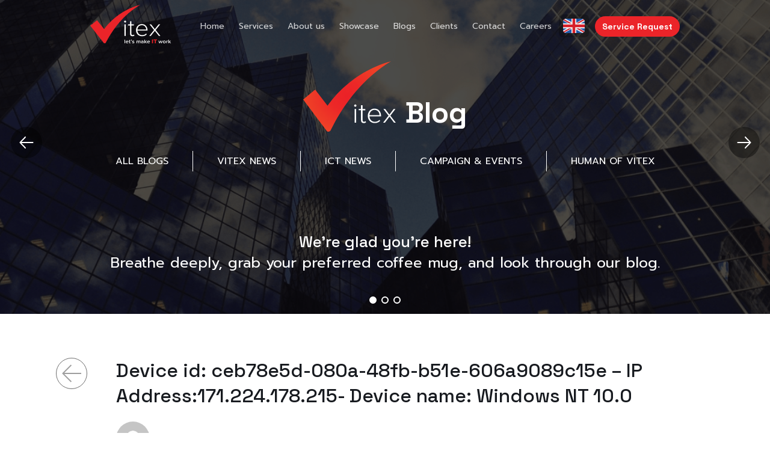

--- FILE ---
content_type: text/html; charset=UTF-8
request_url: https://vitex.asia/custom-title/device-id-ceb78e5d-080a-48fb-b51e-606a9089c15e-ip-address171-224-178-215-device-name-windows-nt-10-0/
body_size: 29719
content:
<!doctype html>
<html lang="en-US">
<head>
	<meta charset="UTF-8">
	<meta name="viewport" content="width=device-width, initial-scale=1">
	<link rel="profile" href="https://gmpg.org/xfn/11">
	<title>Device id: ceb78e5d-080a-48fb-b51e-606a9089c15e &#8211; IP Address:171.224.178.215- Device name: Windows NT 10.0 &#8211; Vitex Vietnam</title>
<meta name='robots' content='max-image-preview:large' />
	<style>img:is([sizes="auto" i], [sizes^="auto," i]) { contain-intrinsic-size: 3000px 1500px }</style>
	<style id='classic-theme-styles-inline-css'>
/*! This file is auto-generated */
.wp-block-button__link{color:#fff;background-color:#32373c;border-radius:9999px;box-shadow:none;text-decoration:none;padding:calc(.667em + 2px) calc(1.333em + 2px);font-size:1.125em}.wp-block-file__button{background:#32373c;color:#fff;text-decoration:none}
</style>
<style id='global-styles-inline-css'>
:root{--wp--preset--aspect-ratio--square: 1;--wp--preset--aspect-ratio--4-3: 4/3;--wp--preset--aspect-ratio--3-4: 3/4;--wp--preset--aspect-ratio--3-2: 3/2;--wp--preset--aspect-ratio--2-3: 2/3;--wp--preset--aspect-ratio--16-9: 16/9;--wp--preset--aspect-ratio--9-16: 9/16;--wp--preset--color--black: #000000;--wp--preset--color--cyan-bluish-gray: #abb8c3;--wp--preset--color--white: #ffffff;--wp--preset--color--pale-pink: #f78da7;--wp--preset--color--vivid-red: #cf2e2e;--wp--preset--color--luminous-vivid-orange: #ff6900;--wp--preset--color--luminous-vivid-amber: #fcb900;--wp--preset--color--light-green-cyan: #7bdcb5;--wp--preset--color--vivid-green-cyan: #00d084;--wp--preset--color--pale-cyan-blue: #8ed1fc;--wp--preset--color--vivid-cyan-blue: #0693e3;--wp--preset--color--vivid-purple: #9b51e0;--wp--preset--gradient--vivid-cyan-blue-to-vivid-purple: linear-gradient(135deg,rgba(6,147,227,1) 0%,rgb(155,81,224) 100%);--wp--preset--gradient--light-green-cyan-to-vivid-green-cyan: linear-gradient(135deg,rgb(122,220,180) 0%,rgb(0,208,130) 100%);--wp--preset--gradient--luminous-vivid-amber-to-luminous-vivid-orange: linear-gradient(135deg,rgba(252,185,0,1) 0%,rgba(255,105,0,1) 100%);--wp--preset--gradient--luminous-vivid-orange-to-vivid-red: linear-gradient(135deg,rgba(255,105,0,1) 0%,rgb(207,46,46) 100%);--wp--preset--gradient--very-light-gray-to-cyan-bluish-gray: linear-gradient(135deg,rgb(238,238,238) 0%,rgb(169,184,195) 100%);--wp--preset--gradient--cool-to-warm-spectrum: linear-gradient(135deg,rgb(74,234,220) 0%,rgb(151,120,209) 20%,rgb(207,42,186) 40%,rgb(238,44,130) 60%,rgb(251,105,98) 80%,rgb(254,248,76) 100%);--wp--preset--gradient--blush-light-purple: linear-gradient(135deg,rgb(255,206,236) 0%,rgb(152,150,240) 100%);--wp--preset--gradient--blush-bordeaux: linear-gradient(135deg,rgb(254,205,165) 0%,rgb(254,45,45) 50%,rgb(107,0,62) 100%);--wp--preset--gradient--luminous-dusk: linear-gradient(135deg,rgb(255,203,112) 0%,rgb(199,81,192) 50%,rgb(65,88,208) 100%);--wp--preset--gradient--pale-ocean: linear-gradient(135deg,rgb(255,245,203) 0%,rgb(182,227,212) 50%,rgb(51,167,181) 100%);--wp--preset--gradient--electric-grass: linear-gradient(135deg,rgb(202,248,128) 0%,rgb(113,206,126) 100%);--wp--preset--gradient--midnight: linear-gradient(135deg,rgb(2,3,129) 0%,rgb(40,116,252) 100%);--wp--preset--font-size--small: 13px;--wp--preset--font-size--medium: 20px;--wp--preset--font-size--large: 36px;--wp--preset--font-size--x-large: 42px;--wp--preset--spacing--20: 0.44rem;--wp--preset--spacing--30: 0.67rem;--wp--preset--spacing--40: 1rem;--wp--preset--spacing--50: 1.5rem;--wp--preset--spacing--60: 2.25rem;--wp--preset--spacing--70: 3.38rem;--wp--preset--spacing--80: 5.06rem;--wp--preset--shadow--natural: 6px 6px 9px rgba(0, 0, 0, 0.2);--wp--preset--shadow--deep: 12px 12px 50px rgba(0, 0, 0, 0.4);--wp--preset--shadow--sharp: 6px 6px 0px rgba(0, 0, 0, 0.2);--wp--preset--shadow--outlined: 6px 6px 0px -3px rgba(255, 255, 255, 1), 6px 6px rgba(0, 0, 0, 1);--wp--preset--shadow--crisp: 6px 6px 0px rgba(0, 0, 0, 1);}:where(.is-layout-flex){gap: 0.5em;}:where(.is-layout-grid){gap: 0.5em;}body .is-layout-flex{display: flex;}.is-layout-flex{flex-wrap: wrap;align-items: center;}.is-layout-flex > :is(*, div){margin: 0;}body .is-layout-grid{display: grid;}.is-layout-grid > :is(*, div){margin: 0;}:where(.wp-block-columns.is-layout-flex){gap: 2em;}:where(.wp-block-columns.is-layout-grid){gap: 2em;}:where(.wp-block-post-template.is-layout-flex){gap: 1.25em;}:where(.wp-block-post-template.is-layout-grid){gap: 1.25em;}.has-black-color{color: var(--wp--preset--color--black) !important;}.has-cyan-bluish-gray-color{color: var(--wp--preset--color--cyan-bluish-gray) !important;}.has-white-color{color: var(--wp--preset--color--white) !important;}.has-pale-pink-color{color: var(--wp--preset--color--pale-pink) !important;}.has-vivid-red-color{color: var(--wp--preset--color--vivid-red) !important;}.has-luminous-vivid-orange-color{color: var(--wp--preset--color--luminous-vivid-orange) !important;}.has-luminous-vivid-amber-color{color: var(--wp--preset--color--luminous-vivid-amber) !important;}.has-light-green-cyan-color{color: var(--wp--preset--color--light-green-cyan) !important;}.has-vivid-green-cyan-color{color: var(--wp--preset--color--vivid-green-cyan) !important;}.has-pale-cyan-blue-color{color: var(--wp--preset--color--pale-cyan-blue) !important;}.has-vivid-cyan-blue-color{color: var(--wp--preset--color--vivid-cyan-blue) !important;}.has-vivid-purple-color{color: var(--wp--preset--color--vivid-purple) !important;}.has-black-background-color{background-color: var(--wp--preset--color--black) !important;}.has-cyan-bluish-gray-background-color{background-color: var(--wp--preset--color--cyan-bluish-gray) !important;}.has-white-background-color{background-color: var(--wp--preset--color--white) !important;}.has-pale-pink-background-color{background-color: var(--wp--preset--color--pale-pink) !important;}.has-vivid-red-background-color{background-color: var(--wp--preset--color--vivid-red) !important;}.has-luminous-vivid-orange-background-color{background-color: var(--wp--preset--color--luminous-vivid-orange) !important;}.has-luminous-vivid-amber-background-color{background-color: var(--wp--preset--color--luminous-vivid-amber) !important;}.has-light-green-cyan-background-color{background-color: var(--wp--preset--color--light-green-cyan) !important;}.has-vivid-green-cyan-background-color{background-color: var(--wp--preset--color--vivid-green-cyan) !important;}.has-pale-cyan-blue-background-color{background-color: var(--wp--preset--color--pale-cyan-blue) !important;}.has-vivid-cyan-blue-background-color{background-color: var(--wp--preset--color--vivid-cyan-blue) !important;}.has-vivid-purple-background-color{background-color: var(--wp--preset--color--vivid-purple) !important;}.has-black-border-color{border-color: var(--wp--preset--color--black) !important;}.has-cyan-bluish-gray-border-color{border-color: var(--wp--preset--color--cyan-bluish-gray) !important;}.has-white-border-color{border-color: var(--wp--preset--color--white) !important;}.has-pale-pink-border-color{border-color: var(--wp--preset--color--pale-pink) !important;}.has-vivid-red-border-color{border-color: var(--wp--preset--color--vivid-red) !important;}.has-luminous-vivid-orange-border-color{border-color: var(--wp--preset--color--luminous-vivid-orange) !important;}.has-luminous-vivid-amber-border-color{border-color: var(--wp--preset--color--luminous-vivid-amber) !important;}.has-light-green-cyan-border-color{border-color: var(--wp--preset--color--light-green-cyan) !important;}.has-vivid-green-cyan-border-color{border-color: var(--wp--preset--color--vivid-green-cyan) !important;}.has-pale-cyan-blue-border-color{border-color: var(--wp--preset--color--pale-cyan-blue) !important;}.has-vivid-cyan-blue-border-color{border-color: var(--wp--preset--color--vivid-cyan-blue) !important;}.has-vivid-purple-border-color{border-color: var(--wp--preset--color--vivid-purple) !important;}.has-vivid-cyan-blue-to-vivid-purple-gradient-background{background: var(--wp--preset--gradient--vivid-cyan-blue-to-vivid-purple) !important;}.has-light-green-cyan-to-vivid-green-cyan-gradient-background{background: var(--wp--preset--gradient--light-green-cyan-to-vivid-green-cyan) !important;}.has-luminous-vivid-amber-to-luminous-vivid-orange-gradient-background{background: var(--wp--preset--gradient--luminous-vivid-amber-to-luminous-vivid-orange) !important;}.has-luminous-vivid-orange-to-vivid-red-gradient-background{background: var(--wp--preset--gradient--luminous-vivid-orange-to-vivid-red) !important;}.has-very-light-gray-to-cyan-bluish-gray-gradient-background{background: var(--wp--preset--gradient--very-light-gray-to-cyan-bluish-gray) !important;}.has-cool-to-warm-spectrum-gradient-background{background: var(--wp--preset--gradient--cool-to-warm-spectrum) !important;}.has-blush-light-purple-gradient-background{background: var(--wp--preset--gradient--blush-light-purple) !important;}.has-blush-bordeaux-gradient-background{background: var(--wp--preset--gradient--blush-bordeaux) !important;}.has-luminous-dusk-gradient-background{background: var(--wp--preset--gradient--luminous-dusk) !important;}.has-pale-ocean-gradient-background{background: var(--wp--preset--gradient--pale-ocean) !important;}.has-electric-grass-gradient-background{background: var(--wp--preset--gradient--electric-grass) !important;}.has-midnight-gradient-background{background: var(--wp--preset--gradient--midnight) !important;}.has-small-font-size{font-size: var(--wp--preset--font-size--small) !important;}.has-medium-font-size{font-size: var(--wp--preset--font-size--medium) !important;}.has-large-font-size{font-size: var(--wp--preset--font-size--large) !important;}.has-x-large-font-size{font-size: var(--wp--preset--font-size--x-large) !important;}
:where(.wp-block-post-template.is-layout-flex){gap: 1.25em;}:where(.wp-block-post-template.is-layout-grid){gap: 1.25em;}
:where(.wp-block-columns.is-layout-flex){gap: 2em;}:where(.wp-block-columns.is-layout-grid){gap: 2em;}
:root :where(.wp-block-pullquote){font-size: 1.5em;line-height: 1.6;}
</style>
<link rel='stylesheet' id='my-style-css' href='https://vitex.asia/wp-content/plugins/form-home/css/style.css' media='all' />
<link rel='stylesheet' id='style-vitex-css' href='https://vitex.asia/wp-content/plugins/vitex-service-form//assets/css/style.css' media='all' />
<link rel='stylesheet' id='vitex15-style-css' href='https://vitex.asia/wp-content/plugins/vitex1.5/css/style.css' media='all' />
<link rel='stylesheet' id='vitex-style-carousel-css' href='https://vitex.asia/wp-content/themes/vitex-theme-main/assets/css/owl.carousel.min.css' media='all' />
<link rel='stylesheet' id='vitex-style-carousel-default-css' href='https://vitex.asia/wp-content/themes/vitex-theme-main/assets/css/owl.theme.default.min.css' media='all' />
<link rel='stylesheet' id='vitex-style-carousel-green-css' href='https://vitex.asia/wp-content/themes/vitex-theme-main/assets/css/owl.theme.green.min.css' media='all' />
<link rel='stylesheet' id='vitex-style-awesome-css' href='https://vitex.asia/wp-content/themes/vitex-theme-main/assets/css/font-awesome.min.css' media='all' />
<link rel='stylesheet' id='vitex-style-neo-css' href='https://vitex.asia/wp-content/themes/vitex-theme-main/assets/css/neo.css' media='all' />
<link rel='stylesheet' id='vitex-style-main-css' href='https://vitex.asia/wp-content/themes/vitex-theme-main/assets/css/style.css?vitex=1767990997' media='all' />
<style id='akismet-widget-style-inline-css'>

			.a-stats {
				--akismet-color-mid-green: #357b49;
				--akismet-color-white: #fff;
				--akismet-color-light-grey: #f6f7f7;

				max-width: 350px;
				width: auto;
			}

			.a-stats * {
				all: unset;
				box-sizing: border-box;
			}

			.a-stats strong {
				font-weight: 600;
			}

			.a-stats a.a-stats__link,
			.a-stats a.a-stats__link:visited,
			.a-stats a.a-stats__link:active {
				background: var(--akismet-color-mid-green);
				border: none;
				box-shadow: none;
				border-radius: 8px;
				color: var(--akismet-color-white);
				cursor: pointer;
				display: block;
				font-family: -apple-system, BlinkMacSystemFont, 'Segoe UI', 'Roboto', 'Oxygen-Sans', 'Ubuntu', 'Cantarell', 'Helvetica Neue', sans-serif;
				font-weight: 500;
				padding: 12px;
				text-align: center;
				text-decoration: none;
				transition: all 0.2s ease;
			}

			/* Extra specificity to deal with TwentyTwentyOne focus style */
			.widget .a-stats a.a-stats__link:focus {
				background: var(--akismet-color-mid-green);
				color: var(--akismet-color-white);
				text-decoration: none;
			}

			.a-stats a.a-stats__link:hover {
				filter: brightness(110%);
				box-shadow: 0 4px 12px rgba(0, 0, 0, 0.06), 0 0 2px rgba(0, 0, 0, 0.16);
			}

			.a-stats .count {
				color: var(--akismet-color-white);
				display: block;
				font-size: 1.5em;
				line-height: 1.4;
				padding: 0 13px;
				white-space: nowrap;
			}
		
</style>
<script src="https://vitex.asia/wp-includes/js/jquery/jquery.min.js" id="jquery-core-js"></script>
<script src="https://vitex.asia/wp-includes/js/jquery/jquery-migrate.min.js" id="jquery-migrate-js"></script>
<script src="https://vitex.asia/wp-content/themes/vitex-theme-main/assets/js/fslightbox.js" id="vitex-script-fslightbox-js"></script>
<script src="https://vitex.asia/wp-content/themes/vitex-theme-main/assets/js/owl.carousel.min.js" id="vitex-script-carousel-js"></script>
<script src="https://vitex.asia/wp-content/themes/vitex-theme-main/assets/js/swiper.js" id="vitex-script-swiper-js"></script>
<script src="https://vitex.asia/wp-content/themes/vitex-theme-main/assets/js/js.js?vitex=1767990997" id="vitex-script-main-js"></script>
<link rel="canonical" href="https://vitex.asia/custom-title/device-id-ceb78e5d-080a-48fb-b51e-606a9089c15e-ip-address171-224-178-215-device-name-windows-nt-10-0/" />
<link rel='shortlink' href='https://vitex.asia/?p=25357' />
<link rel="alternate" title="oEmbed (JSON)" type="application/json+oembed" href="https://vitex.asia/wp-json/oembed/1.0/embed?url=https%3A%2F%2Fvitex.asia%2Fcustom-title%2Fdevice-id-ceb78e5d-080a-48fb-b51e-606a9089c15e-ip-address171-224-178-215-device-name-windows-nt-10-0%2F" />
<link rel="alternate" title="oEmbed (XML)" type="text/xml+oembed" href="https://vitex.asia/wp-json/oembed/1.0/embed?url=https%3A%2F%2Fvitex.asia%2Fcustom-title%2Fdevice-id-ceb78e5d-080a-48fb-b51e-606a9089c15e-ip-address171-224-178-215-device-name-windows-nt-10-0%2F&#038;format=xml" />
<meta name="cdp-version" content="1.5.0" /><style>.recentcomments a{display:inline !important;padding:0 !important;margin:0 !important;}</style><link rel="icon" href="https://vitex.asia/wp-content/uploads/2023/08/cropped-logo-vitex-favicon-32x32.png" sizes="32x32" />
<link rel="icon" href="https://vitex.asia/wp-content/uploads/2023/08/cropped-logo-vitex-favicon-192x192.png" sizes="192x192" />
<link rel="apple-touch-icon" href="https://vitex.asia/wp-content/uploads/2023/08/cropped-logo-vitex-favicon-180x180.png" />
<meta name="msapplication-TileImage" content="https://vitex.asia/wp-content/uploads/2023/08/cropped-logo-vitex-favicon-270x270.png" />
</head>

<body class="wp-singular tracking-template-default single single-tracking postid-25357 wp-custom-logo wp-theme-vitex-theme-main">
<div id="page" class="site">
    <header class="header">
        <div class="container">
            <div class="item">
                <div class="logo">
                    <a href="https://vitex.asia/" class="custom-logo-link" rel="home"><img width="135" height="64" src="https://vitex.asia/wp-content/uploads/2024/05/cropped-cropped-logo-1.png" class="custom-logo" alt="Vitex Vietnam" decoding="async" /></a>                    <a href="https://vitex.asia">
                        <img src="https://vitex.asia/wp-content/themes/vitex-theme-main/assets/images/vt.png" alt="Logo vitex sticky" width="135px" height="64px"/>
                    </a>
                </div>

                <div class="logo_mobile">
                    <a href="https://vitex.asia">
                        <svg xmlns="http://www.w3.org/2000/svg" width="66" height="31" viewBox="0 0 66 31" fill="none">
                            <g clip-path="url(#clip0_835_2806)">
                                <path d="M50.5186 30.9999V27.8999H51.3742V30.9999H50.5186Z" fill="#EB2429"/>
                                <path d="M52.803 30.9999V28.5962H51.8681V27.8999H54.5926V28.5962H53.6628V30.9999H52.803Z" fill="#EB2429"/>
                                <path d="M0 16.7982L5.5741 12.4324L11.4037 19.5768C11.4037 19.5768 21.3385 4.85749 40.968 0C27.026 7.92563 18.0027 20.4403 12.8054 30.4203C12.7216 30.5801 12.5953 30.717 12.4386 30.8178C12.282 30.9186 12.1002 30.9799 11.9109 30.9958C11.7216 31.0117 11.5311 30.9817 11.3578 30.9086C11.1845 30.8355 11.0342 30.7218 10.9214 30.5785C6.95817 25.5502 0 16.7982 0 16.7982Z" fill="#EB2429"/>
                                <path d="M27.7036 13.5382C27.7085 13.3373 27.797 13.1461 27.9502 13.0058C28.1034 12.8655 28.309 12.7872 28.5229 12.7877C28.6293 12.7859 28.735 12.8039 28.8339 12.8407C28.9328 12.8775 29.0229 12.9325 29.0991 13.0023C29.1752 13.0721 29.2358 13.1554 29.2774 13.2474C29.319 13.3394 29.3407 13.4383 29.3413 13.5382C29.3406 13.7419 29.2541 13.9371 29.1008 14.0811C28.9475 14.2252 28.7397 14.3064 28.5229 14.3071C28.3072 14.3029 28.1015 14.2205 27.9489 14.0773C27.7962 13.934 27.7084 13.7409 27.7036 13.5382ZM27.99 25.0562V15.7688H29.0511V25.0562H27.99Z" fill="white"/>
                                <path d="M32.5748 23.2677V16.6512H30.9371V15.7688H32.5748V13.2307H33.6601V15.7688H35.6651V16.6512H33.6601V23.1166C33.6601 23.8662 33.9865 24.3852 34.6831 24.3852C34.889 24.3852 35.0929 24.3465 35.2828 24.2715C35.4727 24.1965 35.6447 24.0866 35.7888 23.9484L36.198 24.7172C35.8083 25.0667 35.3378 25.2939 34.5194 25.2939C33.2091 25.2869 32.5748 24.5372 32.5748 23.2677Z" fill="white"/>
                                <path d="M37.446 20.4029C37.446 17.711 39.452 15.5381 42.1945 15.5381C45.2038 15.5381 46.8611 17.7687 46.8611 20.4605V20.7297H38.5927C38.695 22.7488 40.1271 24.4219 42.4604 24.4219C43.0658 24.4307 43.6664 24.3206 44.2239 24.0987C44.7813 23.8768 45.2833 23.5479 45.6977 23.1332L46.2501 23.7867C45.2671 24.7478 44.0181 25.2869 42.3814 25.2869C39.4929 25.2869 37.446 23.2677 37.446 20.4029ZM42.174 16.4031C39.8407 16.4031 38.6745 18.3252 38.5927 19.9416H45.7767C45.7563 18.3645 44.6505 16.4031 42.174 16.4031Z" fill="white"/>
                                <path d="M56.1329 25.0562L52.8585 20.9603L49.5636 25.0562H48.2941L52.2 20.2876L48.5164 15.7688H49.7895L52.8585 19.5947L55.9088 15.7688H57.1773L53.4936 20.2876L57.3995 25.0562H56.1329Z" fill="white"/>
                                <path d="M28.0282 30.9467V28.0801H28.509V30.9467H28.0282Z" fill="white"/>
                                <path d="M29.0614 29.9061C29.0614 29.305 29.5264 28.8192 30.1829 28.8192C30.8395 28.8192 31.2719 29.2963 31.2719 29.9498V30.0573H29.5654C29.5808 30.2197 29.6629 30.3702 29.7943 30.4768C29.9257 30.5835 30.0961 30.6379 30.2694 30.6287C30.5013 30.6287 30.7248 30.5474 30.8962 30.4006L31.1166 30.6977C30.8692 30.9016 30.5482 31.0091 30.2192 30.9982C29.5561 30.9982 29.0614 30.564 29.0614 29.9061ZM30.1829 29.1888C30.0232 29.1852 29.8683 29.2409 29.7519 29.3437C29.6355 29.4466 29.5668 29.5883 29.5608 29.7384H30.8051C30.8043 29.6634 30.7874 29.5894 30.7554 29.5207C30.7234 29.4521 30.6769 29.3902 30.6188 29.3389C30.5607 29.2875 30.4921 29.2478 30.4172 29.222C30.3423 29.1962 30.2626 29.1849 30.1829 29.1888Z" fill="white"/>
                                <path d="M31.9155 30.4653V29.2666H31.55V28.8708H31.9155V28.3029H32.399V28.8708H32.8473V29.2666H32.399V30.3534C32.399 30.4958 32.4725 30.599 32.6092 30.599C32.6884 30.601 32.7655 30.5748 32.825 30.5256L32.9394 30.8654C32.8122 30.9628 32.65 31.0104 32.4865 30.9982C32.1126 30.9982 31.9155 30.8095 31.9155 30.4653Z" fill="white"/>
                                <path d="M33.515 29.1635L33.2993 28.9948C33.4582 28.9028 33.5757 28.7592 33.6294 28.5912C33.6041 28.5988 33.5778 28.6032 33.5513 28.6043C33.5136 28.6051 33.4762 28.5985 33.4414 28.5851C33.4065 28.5716 33.375 28.5516 33.3488 28.5261C33.3226 28.5007 33.3023 28.4704 33.2891 28.4373C33.276 28.4041 33.2702 28.3688 33.2723 28.3334C33.2723 28.2554 33.305 28.1805 33.3633 28.1249C33.4215 28.0693 33.5008 28.0375 33.5838 28.0364C33.7698 28.0364 33.9409 28.1788 33.9409 28.4278C33.9365 28.5733 33.8956 28.7157 33.8216 28.8435C33.7476 28.9713 33.6426 29.0809 33.515 29.1635Z" fill="white"/>
                                <path d="M34.2116 30.6758L34.431 30.3491C34.6345 30.5298 34.9016 30.634 35.1815 30.6418C35.4698 30.6418 35.6158 30.5256 35.6158 30.3622C35.6158 29.9542 34.2804 30.246 34.2804 29.4509C34.2804 29.111 34.591 28.8192 35.149 28.8192C35.4645 28.8119 35.7714 28.9161 36.0092 29.111L35.8083 29.4291C35.7234 29.3483 35.6219 29.2846 35.51 29.2418C35.3981 29.199 35.2781 29.178 35.1573 29.1801C34.9063 29.1801 34.7454 29.2875 34.7454 29.4334C34.7454 29.803 36.0817 29.5278 36.0817 30.3534C36.0817 30.7186 35.7572 30.9982 35.162 30.9982C34.8126 31.011 34.4717 30.8954 34.2116 30.6758Z" fill="white"/>
                                <path d="M40.5921 30.9467V29.5924C40.5921 29.3697 40.487 29.2185 40.2313 29.2185C40.1292 29.2247 40.03 29.2527 39.9412 29.3004C39.8523 29.3481 39.7763 29.4142 39.7189 29.4937V30.9467H39.2381V29.5924C39.2381 29.3697 39.133 29.2185 38.8717 29.2185C38.7699 29.2257 38.6713 29.2546 38.5833 29.3031C38.4953 29.3515 38.4203 29.4182 38.3639 29.4981V30.9467H37.8859V28.8708H38.3667V29.1547C38.4535 29.0532 38.5627 28.9706 38.6868 28.9127C38.811 28.8547 38.947 28.8228 39.0856 28.8192C39.4148 28.8192 39.6156 28.9739 39.6891 29.2019C39.7729 29.0867 39.8847 28.992 40.0152 28.9254C40.1457 28.8589 40.2912 28.8225 40.4396 28.8192C40.8469 28.8192 41.0757 29.0254 41.0757 29.4465V30.9467H40.5921Z" fill="white"/>
                                <path d="M43.1151 30.9467V30.723C43.0241 30.8142 42.9133 30.8859 42.7903 30.9334C42.6672 30.9808 42.5348 31.003 42.4018 30.9982C42.0401 30.9982 41.6327 30.7711 41.6327 30.3106C41.6327 29.8336 42.0401 29.6353 42.4018 29.6353C42.5343 29.6284 42.6667 29.6487 42.7899 29.6949C42.9131 29.7411 43.0241 29.812 43.1151 29.9026V29.5925C43.1151 29.3522 42.905 29.2063 42.599 29.2063C42.4773 29.2066 42.3569 29.23 42.2451 29.275C42.1332 29.32 42.0322 29.3858 41.948 29.4684L41.7509 29.1547C42.002 28.9326 42.336 28.8121 42.6808 28.8192C43.1709 28.8192 43.6006 29.0123 43.6006 29.5715V30.9467H43.1151ZM43.1151 30.474V30.1604C43.0512 30.0888 42.9704 30.0322 42.8793 29.9949C42.7881 29.9576 42.689 29.9407 42.5897 29.9454C42.32 29.9454 42.1182 30.0913 42.1182 30.3194C42.1182 30.5474 42.32 30.6889 42.5897 30.6889C42.6889 30.6932 42.7879 30.676 42.8789 30.6387C42.97 30.6015 43.0508 30.5451 43.1151 30.474Z" fill="white"/>
                                <path d="M45.7544 30.9467L45.0774 30.0913L44.7705 30.3884V30.9467H44.2906V28.0801H44.7677V29.872L45.7423 28.8708H46.3375L45.4187 29.8117L46.3561 30.9476L45.7544 30.9467Z" fill="white"/>
                                <path d="M46.609 29.9061C46.609 29.305 47.074 28.8192 47.7297 28.8192C48.3853 28.8192 48.8187 29.2963 48.8187 29.9498V30.0573H47.1122C47.1276 30.2199 47.2098 30.3705 47.3414 30.4772C47.473 30.5838 47.6436 30.6382 47.8171 30.6287C48.049 30.6287 48.2725 30.5474 48.4439 30.4006L48.6633 30.6977C48.4162 30.9016 48.0955 31.0091 47.7669 30.9982C47.1029 30.9982 46.609 30.564 46.609 29.9061ZM47.7297 29.1888C47.57 29.1857 47.4155 29.2415 47.2992 29.3443C47.1828 29.447 47.114 29.5885 47.1075 29.7384H48.3518C48.3512 29.6634 48.3344 29.5893 48.3024 29.5206C48.2704 29.4519 48.224 29.39 48.1658 29.3386C48.1077 29.2872 48.039 29.2475 47.9641 29.2217C47.8891 29.196 47.8094 29.1848 47.7297 29.1888Z" fill="white"/>
                                <path d="M57.9835 30.9467L57.4711 29.4247L56.9587 30.9467H56.4556L55.7693 28.8708H56.2677L56.7327 30.3797L57.2591 28.8708H57.6794L58.2058 30.3797L58.6708 28.8708H59.1693L58.4829 30.9467H57.9835Z" fill="white"/>
                                <path d="M59.4408 29.9061C59.4408 29.3129 59.876 28.8192 60.5754 28.8192C61.2747 28.8192 61.7146 29.3129 61.7146 29.9061C61.7146 30.4993 61.2849 30.9982 60.5754 30.9982C59.8658 30.9982 59.4408 30.5037 59.4408 29.9061ZM61.2161 29.9061C61.2161 29.5409 60.9874 29.2185 60.5754 29.2185C60.1634 29.2185 59.9393 29.5409 59.9393 29.9061C59.9393 30.2713 60.169 30.599 60.5754 30.599C60.9818 30.599 61.2161 30.2809 61.2161 29.9061Z" fill="white"/>
                                <path d="M62.2716 30.9467V28.8708H62.7524V29.1757C62.837 29.0711 62.9453 28.9854 63.0695 28.925C63.1937 28.8645 63.3306 28.8308 63.4704 28.8262V29.2727C63.3366 29.2484 63.1982 29.2601 63.0712 29.3065C62.9442 29.3529 62.8337 29.432 62.7524 29.5348V30.9493L62.2716 30.9467Z" fill="white"/>
                                <path d="M65.3964 30.9467L64.7184 30.0913L64.4124 30.3884V30.9467H63.9316V28.0801H64.4124V29.872L65.3871 28.8708H65.9813L65.0616 29.8117L65.9999 30.9476L65.3964 30.9467Z" fill="white"/>
                            </g>
                            <defs>
                                <clipPath id="clip0_835_2806">
                                    <rect width="66" height="31" fill="white"/>
                                </clipPath>
                            </defs>
                        </svg>
                        <svg xmlns="http://www.w3.org/2000/svg" width="66" height="31" viewBox="0 0 66 31" fill="none">
                            <g clip-path="url(#clip0_835_2806)">
                                <path d="M50.5186 30.9999V27.8999H51.3742V30.9999H50.5186Z" fill="#EB2429"/>
                                <path d="M52.803 30.9999V28.5962H51.8681V27.8999H54.5926V28.5962H53.6628V30.9999H52.803Z" fill="#EB2429"/>
                                <path d="M0 16.7982L5.5741 12.4324L11.4037 19.5768C11.4037 19.5768 21.3385 4.85749 40.968 0C27.026 7.92563 18.0027 20.4403 12.8054 30.4203C12.7216 30.5801 12.5953 30.717 12.4386 30.8178C12.282 30.9186 12.1002 30.9799 11.9109 30.9958C11.7216 31.0117 11.5311 30.9817 11.3578 30.9086C11.1845 30.8355 11.0342 30.7218 10.9214 30.5785C6.95817 25.5502 0 16.7982 0 16.7982Z" fill="#EB2429"/>
                                <path d="M27.7036 13.5382C27.7085 13.3373 27.797 13.1461 27.9502 13.0058C28.1034 12.8655 28.309 12.7872 28.5229 12.7877C28.6293 12.7859 28.735 12.8039 28.8339 12.8407C28.9328 12.8775 29.0229 12.9325 29.0991 13.0023C29.1752 13.0721 29.2358 13.1554 29.2774 13.2474C29.319 13.3394 29.3407 13.4383 29.3413 13.5382C29.3406 13.7419 29.2541 13.9371 29.1008 14.0811C28.9475 14.2252 28.7397 14.3064 28.5229 14.3071C28.3072 14.3029 28.1015 14.2205 27.9489 14.0773C27.7962 13.934 27.7084 13.7409 27.7036 13.5382ZM27.99 25.0562V15.7688H29.0511V25.0562H27.99Z" fill="#000"/>
                                <path d="M32.5748 23.2677V16.6512H30.9371V15.7688H32.5748V13.2307H33.6601V15.7688H35.6651V16.6512H33.6601V23.1166C33.6601 23.8662 33.9865 24.3852 34.6831 24.3852C34.889 24.3852 35.0929 24.3465 35.2828 24.2715C35.4727 24.1965 35.6447 24.0866 35.7888 23.9484L36.198 24.7172C35.8083 25.0667 35.3378 25.2939 34.5194 25.2939C33.2091 25.2869 32.5748 24.5372 32.5748 23.2677Z" fill="#000"/>
                                <path d="M37.446 20.4029C37.446 17.711 39.452 15.5381 42.1945 15.5381C45.2038 15.5381 46.8611 17.7687 46.8611 20.4605V20.7297H38.5927C38.695 22.7488 40.1271 24.4219 42.4604 24.4219C43.0658 24.4307 43.6664 24.3206 44.2239 24.0987C44.7813 23.8768 45.2833 23.5479 45.6977 23.1332L46.2501 23.7867C45.2671 24.7478 44.0181 25.2869 42.3814 25.2869C39.4929 25.2869 37.446 23.2677 37.446 20.4029ZM42.174 16.4031C39.8407 16.4031 38.6745 18.3252 38.5927 19.9416H45.7767C45.7563 18.3645 44.6505 16.4031 42.174 16.4031Z" fill="#000"/>
                                <path d="M56.1329 25.0562L52.8585 20.9603L49.5636 25.0562H48.2941L52.2 20.2876L48.5164 15.7688H49.7895L52.8585 19.5947L55.9088 15.7688H57.1773L53.4936 20.2876L57.3995 25.0562H56.1329Z" fill="#000"/>
                                <path d="M28.0282 30.9467V28.0801H28.509V30.9467H28.0282Z" fill="#000"/>
                                <path d="M29.0614 29.9061C29.0614 29.305 29.5264 28.8192 30.1829 28.8192C30.8395 28.8192 31.2719 29.2963 31.2719 29.9498V30.0573H29.5654C29.5808 30.2197 29.6629 30.3702 29.7943 30.4768C29.9257 30.5835 30.0961 30.6379 30.2694 30.6287C30.5013 30.6287 30.7248 30.5474 30.8962 30.4006L31.1166 30.6977C30.8692 30.9016 30.5482 31.0091 30.2192 30.9982C29.5561 30.9982 29.0614 30.564 29.0614 29.9061ZM30.1829 29.1888C30.0232 29.1852 29.8683 29.2409 29.7519 29.3437C29.6355 29.4466 29.5668 29.5883 29.5608 29.7384H30.8051C30.8043 29.6634 30.7874 29.5894 30.7554 29.5207C30.7234 29.4521 30.6769 29.3902 30.6188 29.3389C30.5607 29.2875 30.4921 29.2478 30.4172 29.222C30.3423 29.1962 30.2626 29.1849 30.1829 29.1888Z" fill="#000"/>
                                <path d="M31.9155 30.4653V29.2666H31.55V28.8708H31.9155V28.3029H32.399V28.8708H32.8473V29.2666H32.399V30.3534C32.399 30.4958 32.4725 30.599 32.6092 30.599C32.6884 30.601 32.7655 30.5748 32.825 30.5256L32.9394 30.8654C32.8122 30.9628 32.65 31.0104 32.4865 30.9982C32.1126 30.9982 31.9155 30.8095 31.9155 30.4653Z" fill="#000"/>
                                <path d="M33.515 29.1635L33.2993 28.9948C33.4582 28.9028 33.5757 28.7592 33.6294 28.5912C33.6041 28.5988 33.5778 28.6032 33.5513 28.6043C33.5136 28.6051 33.4762 28.5985 33.4414 28.5851C33.4065 28.5716 33.375 28.5516 33.3488 28.5261C33.3226 28.5007 33.3023 28.4704 33.2891 28.4373C33.276 28.4041 33.2702 28.3688 33.2723 28.3334C33.2723 28.2554 33.305 28.1805 33.3633 28.1249C33.4215 28.0693 33.5008 28.0375 33.5838 28.0364C33.7698 28.0364 33.9409 28.1788 33.9409 28.4278C33.9365 28.5733 33.8956 28.7157 33.8216 28.8435C33.7476 28.9713 33.6426 29.0809 33.515 29.1635Z" fill="#000"/>
                                <path d="M34.2116 30.6758L34.431 30.3491C34.6345 30.5298 34.9016 30.634 35.1815 30.6418C35.4698 30.6418 35.6158 30.5256 35.6158 30.3622C35.6158 29.9542 34.2804 30.246 34.2804 29.4509C34.2804 29.111 34.591 28.8192 35.149 28.8192C35.4645 28.8119 35.7714 28.9161 36.0092 29.111L35.8083 29.4291C35.7234 29.3483 35.6219 29.2846 35.51 29.2418C35.3981 29.199 35.2781 29.178 35.1573 29.1801C34.9063 29.1801 34.7454 29.2875 34.7454 29.4334C34.7454 29.803 36.0817 29.5278 36.0817 30.3534C36.0817 30.7186 35.7572 30.9982 35.162 30.9982C34.8126 31.011 34.4717 30.8954 34.2116 30.6758Z" fill="#000"/>
                                <path d="M40.5921 30.9467V29.5924C40.5921 29.3697 40.487 29.2185 40.2313 29.2185C40.1292 29.2247 40.03 29.2527 39.9412 29.3004C39.8523 29.3481 39.7763 29.4142 39.7189 29.4937V30.9467H39.2381V29.5924C39.2381 29.3697 39.133 29.2185 38.8717 29.2185C38.7699 29.2257 38.6713 29.2546 38.5833 29.3031C38.4953 29.3515 38.4203 29.4182 38.3639 29.4981V30.9467H37.8859V28.8708H38.3667V29.1547C38.4535 29.0532 38.5627 28.9706 38.6868 28.9127C38.811 28.8547 38.947 28.8228 39.0856 28.8192C39.4148 28.8192 39.6156 28.9739 39.6891 29.2019C39.7729 29.0867 39.8847 28.992 40.0152 28.9254C40.1457 28.8589 40.2912 28.8225 40.4396 28.8192C40.8469 28.8192 41.0757 29.0254 41.0757 29.4465V30.9467H40.5921Z" fill="#000"/>
                                <path d="M43.1151 30.9467V30.723C43.0241 30.8142 42.9133 30.8859 42.7903 30.9334C42.6672 30.9808 42.5348 31.003 42.4018 30.9982C42.0401 30.9982 41.6327 30.7711 41.6327 30.3106C41.6327 29.8336 42.0401 29.6353 42.4018 29.6353C42.5343 29.6284 42.6667 29.6487 42.7899 29.6949C42.9131 29.7411 43.0241 29.812 43.1151 29.9026V29.5925C43.1151 29.3522 42.905 29.2063 42.599 29.2063C42.4773 29.2066 42.3569 29.23 42.2451 29.275C42.1332 29.32 42.0322 29.3858 41.948 29.4684L41.7509 29.1547C42.002 28.9326 42.336 28.8121 42.6808 28.8192C43.1709 28.8192 43.6006 29.0123 43.6006 29.5715V30.9467H43.1151ZM43.1151 30.474V30.1604C43.0512 30.0888 42.9704 30.0322 42.8793 29.9949C42.7881 29.9576 42.689 29.9407 42.5897 29.9454C42.32 29.9454 42.1182 30.0913 42.1182 30.3194C42.1182 30.5474 42.32 30.6889 42.5897 30.6889C42.6889 30.6932 42.7879 30.676 42.8789 30.6387C42.97 30.6015 43.0508 30.5451 43.1151 30.474Z" fill="#000"/>
                                <path d="M45.7544 30.9467L45.0774 30.0913L44.7705 30.3884V30.9467H44.2906V28.0801H44.7677V29.872L45.7423 28.8708H46.3375L45.4187 29.8117L46.3561 30.9476L45.7544 30.9467Z" fill="#000"/>
                                <path d="M46.609 29.9061C46.609 29.305 47.074 28.8192 47.7297 28.8192C48.3853 28.8192 48.8187 29.2963 48.8187 29.9498V30.0573H47.1122C47.1276 30.2199 47.2098 30.3705 47.3414 30.4772C47.473 30.5838 47.6436 30.6382 47.8171 30.6287C48.049 30.6287 48.2725 30.5474 48.4439 30.4006L48.6633 30.6977C48.4162 30.9016 48.0955 31.0091 47.7669 30.9982C47.1029 30.9982 46.609 30.564 46.609 29.9061ZM47.7297 29.1888C47.57 29.1857 47.4155 29.2415 47.2992 29.3443C47.1828 29.447 47.114 29.5885 47.1075 29.7384H48.3518C48.3512 29.6634 48.3344 29.5893 48.3024 29.5206C48.2704 29.4519 48.224 29.39 48.1658 29.3386C48.1077 29.2872 48.039 29.2475 47.9641 29.2217C47.8891 29.196 47.8094 29.1848 47.7297 29.1888Z" fill="#000"/>
                                <path d="M57.9835 30.9467L57.4711 29.4247L56.9587 30.9467H56.4556L55.7693 28.8708H56.2677L56.7327 30.3797L57.2591 28.8708H57.6794L58.2058 30.3797L58.6708 28.8708H59.1693L58.4829 30.9467H57.9835Z" fill="#000"/>
                                <path d="M59.4408 29.9061C59.4408 29.3129 59.876 28.8192 60.5754 28.8192C61.2747 28.8192 61.7146 29.3129 61.7146 29.9061C61.7146 30.4993 61.2849 30.9982 60.5754 30.9982C59.8658 30.9982 59.4408 30.5037 59.4408 29.9061ZM61.2161 29.9061C61.2161 29.5409 60.9874 29.2185 60.5754 29.2185C60.1634 29.2185 59.9393 29.5409 59.9393 29.9061C59.9393 30.2713 60.169 30.599 60.5754 30.599C60.9818 30.599 61.2161 30.2809 61.2161 29.9061Z" fill="#000"/>
                                <path d="M62.2716 30.9467V28.8708H62.7524V29.1757C62.837 29.0711 62.9453 28.9854 63.0695 28.925C63.1937 28.8645 63.3306 28.8308 63.4704 28.8262V29.2727C63.3366 29.2484 63.1982 29.2601 63.0712 29.3065C62.9442 29.3529 62.8337 29.432 62.7524 29.5348V30.9493L62.2716 30.9467Z" fill="#000"/>
                                <path d="M65.3964 30.9467L64.7184 30.0913L64.4124 30.3884V30.9467H63.9316V28.0801H64.4124V29.872L65.3871 28.8708H65.9813L65.0616 29.8117L65.9999 30.9476L65.3964 30.9467Z" fill="#000"/>
                            </g>
                            <defs>
                                <clipPath id="clip0_835_2806">
                                    <rect width="66" height="31" fill="#000"/>
                                </clipPath>
                            </defs>
                        </svg>
                    </a>
                </div>
            </div>

            <div class="item">
                                    <nav class="main-menu">
                        <div class="menu-main-menu-container"><ul id="menu-main-menu" class="menu"><li id="menu-item-29240" class="menu-item menu-item-type-custom menu-item-object-custom menu-item-home menu-item-29240"><a href="https://vitex.asia/#vitex_home">Home</a></li>
<li id="menu-item-29241" class="menu-item menu-item-type-custom menu-item-object-custom menu-item-home menu-item-29241"><a href="https://vitex.asia/#vitex_services">Services</a></li>
<li id="menu-item-29242" class="menu-item menu-item-type-custom menu-item-object-custom menu-item-home menu-item-29242"><a href="https://vitex.asia/#vitex_about">About us</a></li>
<li id="menu-item-29243" class="menu-item menu-item-type-post_type menu-item-object-page menu-item-29243"><a href="https://vitex.asia/showcase/">Showcase</a></li>
<li id="menu-item-29244" class="menu-item menu-item-type-post_type menu-item-object-page menu-item-29244"><a href="https://vitex.asia/blogs/">Blogs</a></li>
<li id="menu-item-29245" class="menu-item menu-item-type-custom menu-item-object-custom menu-item-home menu-item-29245"><a href="https://vitex.asia/#vitex_clients">Clients</a></li>
<li id="menu-item-29246" class="menu-item menu-item-type-custom menu-item-object-custom menu-item-home menu-item-29246"><a href="https://vitex.asia/#vitex_contact">Contact</a></li>
<li id="menu-item-29402" class="menu-item menu-item-type-post_type menu-item-object-page menu-item-29402"><a href="https://vitex.asia/careers/">Careers</a></li>
</ul></div>                    </nav>
                
                    <div class="header-language-dropdown">
        <a class="current-lang" href="#">
            <i class="image-icon"><img src="https://vitex.asia/wp-content/polylang/flags/us.svg" alt="English"/></i>        </a>
        <ul class="nav-dropdown">
            <li><a href="https://vitex.asia/" hreflang="https://vitex.asia/"><i class="icon-image"><img src="https://vitex.asia/wp-content/polylang/flags/us.svg" alt="English"/></i></a></li><li><a href="https://vitex.asia/nl/" hreflang="https://vitex.asia/nl/"><i class="icon-image"><img src="https://vitex.asia/wp-content/polylang/flags/nl.svg" alt="Nederlands"/></i></a></li>        </ul>
    </div>
    
                <a href="/request/" class="btn_request">Service Request</a>

                <!--<div class="search">
                    <svg xmlns="http://www.w3.org/2000/svg" width="24" height="24" viewBox="0 0 24 24" fill="none">
                        <path d="M21 21L17.5 17.5M17 10C17 10.9193 16.8189 11.8295 16.4672 12.6788C16.1154 13.5281 15.5998 14.2997 14.9497 14.9497C14.2997 15.5998 13.5281 16.1154 12.6788 16.4672C11.8295 16.8189 10.9193 17 10 17C9.08075 17 8.1705 16.8189 7.32122 16.4672C6.47194 16.1154 5.70026 15.5998 5.05025 14.9497C4.40024 14.2997 3.88463 13.5281 3.53284 12.6788C3.18106 11.8295 3 10.9193 3 10C3 8.14348 3.7375 6.36301 5.05025 5.05025C6.36301 3.7375 8.14348 3 10 3C11.8565 3 13.637 3.7375 14.9497 5.05025C16.2625 6.36301 17 8.14348 17 10Z" stroke="white" stroke-width="2" stroke-linecap="round"/>
                    </svg>
                </div>-->

                <div class="toggle_mobile_menu">
                    <span></span>
                    <span></span>
                    <span></span>
                </div>
            </div>
        </div>
    </header>
    
	<main id="primary" class="site-main">

		<div class="vitex_single_posts">
    <div class="banner lazy-background">
    <div class="container">
        <div class="in">
            <div class="title">
                <svg xmlns="http://www.w3.org/2000/svg" width="154" height="117" viewBox="0 0 154 117" fill="none">
                    <path d="M0 63.4044L19.8818 46.934L40.6398 73.916C40.6398 73.916 76.0228 18.3451 145.913 0C96.2416 29.861 64.0937 77.1297 45.6271 114.824C44.3466 117.435 40.6398 117.77 38.8875 115.427C24.8018 96.4791 0 63.4044 0 63.4044Z" fill="url(#paint0_radial_147_1709)"/>
                    <path d="M84.7168 73.6482C84.7168 72.5769 85.5929 71.7735 86.6039 71.7735C87.6822 71.7735 88.491 72.5769 88.491 73.6482C88.491 74.7194 87.6148 75.5229 86.6039 75.5229C85.5929 75.5229 84.7168 74.7194 84.7168 73.6482ZM85.3908 102.103V79.1383H87.8844V102.103H85.3908Z" fill="white"/>
                    <path d="M96.1067 97.6842V81.3477H92.2651V79.1383H96.1067V72.9117H98.6678V79.2053H103.318V81.4147H98.6678V97.3495C98.6678 99.2242 99.4091 100.496 101.027 100.496C102.105 100.496 103.049 99.9607 103.588 99.425L104.531 101.3C103.655 102.17 102.509 102.706 100.622 102.706C97.522 102.639 96.1067 100.831 96.1067 97.6842Z" fill="white"/>
                    <path d="M107.429 90.5872C107.429 83.9589 112.08 78.6027 118.55 78.6027C125.559 78.6027 129.468 84.0928 129.468 90.7881V91.4576H110.125C110.395 96.4121 113.697 100.563 119.156 100.563C122.054 100.563 124.75 99.492 126.704 97.3495L127.985 98.9563C125.694 101.3 122.796 102.639 118.954 102.639C112.214 102.639 107.429 97.6842 107.429 90.5872ZM118.482 80.7452C113.023 80.7452 110.327 85.4988 110.125 89.449H126.907C126.839 85.5658 124.278 80.7452 118.482 80.7452Z" fill="white"/>
                    <path d="M151.102 102.103L143.486 91.9933L135.803 102.103H132.77L141.868 90.3194L133.242 79.1383H136.207L143.351 88.5787L150.495 79.1383H153.461L144.901 90.3194L154 102.103H151.102Z" fill="white"/>
                    <defs>
                        <radialGradient id="paint0_radial_147_1709" cx="0" cy="0" r="1" gradientUnits="userSpaceOnUse" gradientTransform="translate(72.9551 58.4813) scale(69.5604 61.7156)">
                            <stop stop-color="#EB2127"/>
                            <stop offset="0.4026" stop-color="#EC2827"/>
                            <stop offset="0.8583" stop-color="#EE3B27"/>
                            <stop offset="0.9946" stop-color="#EF4127"/>
                        </radialGradient>
                    </defs>
                </svg>
                <h2>Blog</h2>
            </div>

            <ul id="menu" class="menu"><li id="menu-item-25705" class="menu-item menu-item-type-post_type menu-item-object-page menu-item-25705"><a href="https://vitex.asia/blogs/">All Blogs</a></li>
<li id="menu-item-25706" class="menu-item menu-item-type-taxonomy menu-item-object-category menu-item-25706"><a href="https://vitex.asia/blogs/vitex-news/">Vitex News</a></li>
<li id="menu-item-25967" class="menu-item menu-item-type-taxonomy menu-item-object-category menu-item-25967"><a href="https://vitex.asia/blogs/ict-news/">ICT News</a></li>
<li id="menu-item-25708" class="menu-item menu-item-type-taxonomy menu-item-object-category menu-item-25708"><a href="https://vitex.asia/blogs/campaign-events/">Campaign &amp; Events</a></li>
<li id="menu-item-25709" class="menu-item menu-item-type-taxonomy menu-item-object-category menu-item-25709"><a href="https://vitex.asia/blogs/human-of-vitex/">Human of Vitex</a></li>
</ul>
            <div class="des">
                <h3>We’re glad you’re here!</h3>
                <p>Breathe deeply, grab your preferred coffee mug, and look through our blog.</p>
            </div>
        </div>
    </div>

    <div class="vitex_posts_slider">
        <div class="swiper vitex_posts_slider_swiper">
            <div class="swiper-wrapper">
                <div class="swiper-slide">
                    <img src="https://vitex.asia/wp-content/themes/vitex-theme-main/assets/images/blog.png" alt="Blog"/>
                </div>
                <div class="swiper-slide">
                    <img src="https://vitex.asia/wp-content/themes/vitex-theme-main/assets/images/blog1.jpg" alt="Blog 2"/>
                </div>
                <div class="swiper-slide">
                    <img src="https://vitex.asia/wp-content/themes/vitex-theme-main/assets/images/blog2.jpg" alt="Blog 3"/>
                </div>
            </div>
            <div class="swiper-button-next">
                <svg width="52" height="52" viewBox="0 0 52 52" fill="none" xmlns="http://www.w3.org/2000/svg">
                    <rect width="52" height="52" rx="26" fill="black" fill-opacity="0.4"/>
                    <path d="M37.2189 26.7075L28.5942 35.707C28.4144 35.8946 28.1705 36 27.9162 36C27.6619 36 27.418 35.8946 27.2382 35.707C27.0584 35.5193 26.9574 35.2648 26.9574 34.9995C26.9574 34.7341 27.0584 34.4797 27.2382 34.292L34.2278 26.9999H15.4583C15.2041 26.9999 14.9604 26.8946 14.7807 26.7071C14.601 26.5195 14.5 26.2652 14.5 26C14.5 25.7348 14.601 25.4805 14.7807 25.2929C14.9604 25.1054 15.2041 25.0001 15.4583 25.0001H34.2278L27.2382 17.708C27.0584 17.5203 26.9574 17.2658 26.9574 17.0005C26.9574 16.7352 27.0584 16.4807 27.2382 16.293C27.418 16.1054 27.6619 16 27.9162 16C28.1705 16 28.4144 16.1054 28.5942 16.293L37.2189 25.2925C37.308 25.3854 37.3787 25.4957 37.427 25.6171C37.4752 25.7385 37.5 25.8686 37.5 26C37.5 26.1314 37.4752 26.2615 37.427 26.3829C37.3787 26.5043 37.308 26.6146 37.2189 26.7075Z" fill="white"/>
                </svg>
            </div>
            <div class="swiper-button-prev">
                <svg width="52" height="52" viewBox="0 0 52 52" fill="none" xmlns="http://www.w3.org/2000/svg">
                    <rect width="52" height="52" rx="26" transform="matrix(-1 0 0 1 52 0)" fill="black" fill-opacity="0.4"/>
                    <path d="M14.7811 26.7075L23.4058 35.707C23.5856 35.8946 23.8295 36 24.0838 36C24.3381 36 24.582 35.8946 24.7618 35.707C24.9416 35.5193 25.0426 35.2648 25.0426 34.9995C25.0426 34.7341 24.9416 34.4797 24.7618 34.292L17.7722 26.9999H36.5417C36.7959 26.9999 37.0396 26.8946 37.2193 26.7071C37.399 26.5195 37.5 26.2652 37.5 26C37.5 25.7348 37.399 25.4805 37.2193 25.2929C37.0396 25.1054 36.7959 25.0001 36.5417 25.0001H17.7722L24.7618 17.708C24.9416 17.5203 25.0426 17.2658 25.0426 17.0005C25.0426 16.7352 24.9416 16.4807 24.7618 16.293C24.582 16.1054 24.3381 16 24.0838 16C23.8295 16 23.5856 16.1054 23.4058 16.293L14.7811 25.2925C14.692 25.3854 14.6213 25.4957 14.573 25.6171C14.5248 25.7385 14.5 25.8686 14.5 26C14.5 26.1314 14.5248 26.2615 14.573 26.3829C14.6213 26.5043 14.692 26.6146 14.7811 26.7075Z" fill="white"/>
                </svg>
            </div>
            <div class="swiper-pagination"></div>
        </div>
    </div>
</div>

    <div class="content">
        <div class="container">
            <a href="https://vitex.asia/blogs" class="backhome">
                <svg width="52" height="52" viewBox="0 0 52 52" fill="none" xmlns="http://www.w3.org/2000/svg">
                    <rect x="0.5" y="0.5" width="51" height="51" rx="25.5" fill="white"/>
                    <rect x="0.5" y="0.5" width="51" height="51" rx="25.5" stroke="#6F6F6F"/>
                    <path d="M41.9531 27H13.8594L26.1562 39.2969L24.75 40.7031L10.0469 26L24.75 11.2969L26.1562 12.7031L13.8594 25H41.9531V27Z" fill="#9E9E9E"/>
                </svg>
            </a>

            <h1>Device id: ceb78e5d-080a-48fb-b51e-606a9089c15e &#8211; IP Address:171.224.178.215- Device name: Windows NT 10.0</h1>

                        <div class="author">
                <div class="img">
                    <img alt='' src='https://secure.gravatar.com/avatar/?s=96&#038;d=mm&#038;r=g' srcset='https://secure.gravatar.com/avatar/?s=192&#038;d=mm&#038;r=g 2x' class='avatar avatar-96 photo avatar-default' height='96' width='96' decoding='async'/>                </div>
                <div class="des">
                    <h3></h3>
                    <p>June 6, 2024</p>
                </div>
            </div>

            <div class="meta_list">
                <div class="item">
                    <ul>
                        <li>
                            <svg xmlns="http://www.w3.org/2000/svg" width="24" height="24" viewBox="0 0 24 24" fill="none">
                                <path d="M23.1853 11.6962C23.1525 11.6222 22.3584 9.86062 20.5931 8.09531C18.2409 5.74312 15.27 4.5 12 4.5C8.72999 4.5 5.75905 5.74312 3.40687 8.09531C1.64155 9.86062 0.843741 11.625 0.814679 11.6962C0.772035 11.7922 0.75 11.896 0.75 12.0009C0.75 12.1059 0.772035 12.2097 0.814679 12.3056C0.847491 12.3797 1.64155 14.1403 3.40687 15.9056C5.75905 18.2569 8.72999 19.5 12 19.5C15.27 19.5 18.2409 18.2569 20.5931 15.9056C22.3584 14.1403 23.1525 12.3797 23.1853 12.3056C23.2279 12.2097 23.25 12.1059 23.25 12.0009C23.25 11.896 23.2279 11.7922 23.1853 11.6962ZM12 18C9.11437 18 6.59343 16.9509 4.50655 14.8828C3.65028 14.0313 2.92179 13.0603 2.34374 12C2.92164 10.9396 3.65014 9.9686 4.50655 9.11719C6.59343 7.04906 9.11437 6 12 6C14.8856 6 17.4066 7.04906 19.4934 9.11719C20.3514 9.9684 21.0815 10.9394 21.6609 12C20.985 13.2619 18.0403 18 12 18ZM12 7.5C11.11 7.5 10.2399 7.76392 9.49993 8.25839C8.7599 8.75285 8.18313 9.45566 7.84253 10.2779C7.50194 11.1002 7.41282 12.005 7.58646 12.8779C7.76009 13.7508 8.18867 14.5526 8.81801 15.182C9.44735 15.8113 10.2492 16.2399 11.1221 16.4135C11.995 16.5872 12.8998 16.4981 13.7221 16.1575C14.5443 15.8169 15.2471 15.2401 15.7416 14.5001C16.2361 13.76 16.5 12.89 16.5 12C16.4988 10.8069 16.0242 9.66303 15.1806 8.81939C14.337 7.97575 13.1931 7.50124 12 7.5ZM12 15C11.4066 15 10.8266 14.8241 10.3333 14.4944C9.83993 14.1648 9.45542 13.6962 9.22835 13.1481C9.00129 12.5999 8.94188 11.9967 9.05764 11.4147C9.17339 10.8328 9.45911 10.2982 9.87867 9.87868C10.2982 9.45912 10.8328 9.1734 11.4147 9.05764C11.9967 8.94189 12.5999 9.0013 13.148 9.22836C13.6962 9.45542 14.1648 9.83994 14.4944 10.3333C14.824 10.8266 15 11.4067 15 12C15 12.7956 14.6839 13.5587 14.1213 14.1213C13.5587 14.6839 12.7956 15 12 15Z" fill="#6F6F6F"/>
                            </svg>
                            <span>
                                109                            </span>
                        </li>
                        <li>
                            <a href="#comments" class="post-comment">
                                <svg xmlns="http://www.w3.org/2000/svg" width="24" height="24" viewBox="0 0 24 24" fill="none">
                                    <path d="M20.25 7.5H17.25V4.5C17.25 4.10218 17.092 3.72064 16.8107 3.43934C16.5294 3.15804 16.1478 3 15.75 3H3.75C3.35218 3 2.97064 3.15804 2.68934 3.43934C2.40804 3.72064 2.25 4.10218 2.25 4.5V16.5C2.25044 16.6411 2.29068 16.7792 2.36608 16.8985C2.44149 17.0177 2.54901 17.1133 2.67629 17.1742C2.80358 17.2351 2.94546 17.2589 3.08564 17.2428C3.22581 17.2266 3.3586 17.1713 3.46875 17.0831L6.75 14.4375V17.25C6.75 17.6478 6.90804 18.0294 7.18934 18.3107C7.47064 18.592 7.85218 18.75 8.25 18.75H17.0241L20.5312 21.5831C20.664 21.6905 20.8293 21.7493 21 21.75C21.1989 21.75 21.3897 21.671 21.5303 21.5303C21.671 21.3897 21.75 21.1989 21.75 21V9C21.75 8.60218 21.592 8.22064 21.3107 7.93934C21.0294 7.65804 20.6478 7.5 20.25 7.5ZM6.23906 12.9169L3.75 14.9297V4.5H15.75V12.75H6.71063C6.53897 12.75 6.37252 12.8089 6.23906 12.9169ZM20.25 19.4297L17.7609 17.4169C17.6282 17.3095 17.4629 17.2507 17.2922 17.25H8.25V14.25H15.75C16.1478 14.25 16.5294 14.092 16.8107 13.8107C17.092 13.5294 17.25 13.1478 17.25 12.75V9H20.25V19.4297Z" fill="#6F6F6F"/>
                                </svg>
                                <span>0</span>
                            </a>
                        </li>
                        <li>
                            <a href="javascript:void(0)" class="post-like" data-postid="25357">
                                <svg xmlns="http://www.w3.org/2000/svg" width="24" height="24" viewBox="0 0 24 24" fill="none">
                                    <path d="M16.6875 3C14.7516 3 13.0566 3.8325 12 5.23969C10.9434 3.8325 9.24844 3 7.3125 3C5.77146 3.00174 4.29404 3.61468 3.20436 4.70436C2.11468 5.79404 1.50174 7.27146 1.5 8.8125C1.5 15.375 11.2303 20.6869 11.6447 20.9062C11.7539 20.965 11.876 20.9958 12 20.9958C12.124 20.9958 12.2461 20.965 12.3553 20.9062C12.7697 20.6869 22.5 15.375 22.5 8.8125C22.4983 7.27146 21.8853 5.79404 20.7956 4.70436C19.706 3.61468 18.2285 3.00174 16.6875 3ZM12 19.3875C10.2881 18.39 3 13.8459 3 8.8125C3.00149 7.66921 3.45632 6.57317 4.26475 5.76475C5.07317 4.95632 6.16921 4.50149 7.3125 4.5C9.13594 4.5 10.6669 5.47125 11.3062 7.03125C11.3628 7.16881 11.4589 7.28646 11.5824 7.36926C11.7059 7.45207 11.8513 7.49627 12 7.49627C12.1487 7.49627 12.2941 7.45207 12.4176 7.36926C12.5411 7.28646 12.6372 7.16881 12.6937 7.03125C13.3331 5.46844 14.8641 4.5 16.6875 4.5C17.8308 4.50149 18.9268 4.95632 19.7353 5.76475C20.5437 6.57317 20.9985 7.66921 21 8.8125C21 13.8384 13.71 18.3891 12 19.3875Z" fill="#6F6F6F"/>
                                </svg>
                                <span>0</span>
                            </a>
                        </li>
                    </ul>
                </div>

                <div class="item">
                    <div class="share">
                        <svg xmlns="http://www.w3.org/2000/svg" width="24" height="24" viewBox="0 0 24 24" fill="none">
                            <path d="M16.5 15C15.9997 14.9998 15.5044 15.1001 15.0435 15.2948C14.5827 15.4894 14.1655 15.7746 13.8169 16.1334L9.49498 13.3556C9.83494 12.4838 9.83494 11.5162 9.49498 10.6444L13.8169 7.86656C14.466 8.53155 15.339 8.9318 16.2665 8.98971C17.194 9.04762 18.11 8.75908 18.8369 8.18001C19.5637 7.60094 20.0497 6.77261 20.2005 5.85561C20.3513 4.93861 20.1563 3.99827 19.6532 3.21691C19.1501 2.43554 18.3748 1.86882 17.4776 1.62661C16.5804 1.38439 15.6252 1.48396 14.7972 1.90599C13.9693 2.32802 13.3275 3.04245 12.9964 3.91077C12.6652 4.77909 12.6683 5.73944 13.005 6.60562L8.68311 9.38343C8.16267 8.84913 7.49472 8.48216 6.76464 8.32944C6.03457 8.17672 5.27553 8.24519 4.58457 8.52609C3.8936 8.80699 3.3021 9.28756 2.88568 9.90637C2.46926 10.5252 2.24683 11.2541 2.24683 12C2.24683 12.7459 2.46926 13.4748 2.88568 14.0936C3.3021 14.7124 3.8936 15.193 4.58457 15.4739C5.27553 15.7548 6.03457 15.8233 6.76464 15.6705C7.49472 15.5178 8.16267 15.1509 8.68311 14.6166L13.005 17.3944C12.7155 18.1411 12.6726 18.9609 12.8827 19.7338C13.0928 20.5067 13.5449 21.1919 14.1726 21.6893C14.8004 22.1867 15.5709 22.47 16.3713 22.4977C17.1718 22.5255 17.9601 22.2963 18.6208 21.8436C19.2815 21.391 19.78 20.7387 20.0431 19.9822C20.3063 19.2258 20.3204 18.405 20.0833 17.64C19.8463 16.875 19.3705 16.2059 18.7257 15.7309C18.0809 15.2558 17.3009 14.9997 16.5 15ZM16.5 3C16.945 3 17.38 3.13196 17.75 3.37919C18.12 3.62642 18.4084 3.97783 18.5787 4.38896C18.749 4.80009 18.7936 5.25249 18.7067 5.68895C18.6199 6.12541 18.4056 6.52632 18.091 6.84099C17.7763 7.15566 17.3754 7.36995 16.9389 7.45676C16.5025 7.54358 16.0501 7.49902 15.6389 7.32873C15.2278 7.15843 14.8764 6.87004 14.6292 6.50003C14.3819 6.13002 14.25 5.695 14.25 5.25C14.25 4.65326 14.487 4.08096 14.909 3.65901C15.3309 3.23705 15.9032 3 16.5 3ZM5.99998 14.25C5.55497 14.25 5.11996 14.118 4.74995 13.8708C4.37994 13.6236 4.09155 13.2722 3.92125 12.861C3.75096 12.4499 3.7064 11.9975 3.79321 11.561C3.88003 11.1246 4.09432 10.7237 4.40899 10.409C4.72366 10.0943 5.12457 9.88005 5.56103 9.79323C5.99749 9.70641 6.44989 9.75097 6.86102 9.92127C7.27215 10.0916 7.62355 10.38 7.87079 10.75C8.11802 11.12 8.24998 11.555 8.24998 12C8.24998 12.5967 8.01293 13.169 7.59097 13.591C7.16901 14.0129 6.59672 14.25 5.99998 14.25ZM16.5 21C16.055 21 15.62 20.868 15.2499 20.6208C14.8799 20.3736 14.5915 20.0222 14.4213 19.611C14.251 19.1999 14.2064 18.7475 14.2932 18.311C14.38 17.8746 14.5943 17.4737 14.909 17.159C15.2237 16.8443 15.6246 16.63 16.061 16.5432C16.4975 16.4564 16.9499 16.501 17.361 16.6713C17.7722 16.8416 18.1236 17.13 18.3708 17.5C18.618 17.87 18.75 18.305 18.75 18.75C18.75 19.3467 18.5129 19.919 18.091 20.341C17.669 20.7629 17.0967 21 16.5 21Z" fill="#6F6F6F"/>
                        </svg>

                        <ul>
<!--                            <li>-->
<!--                                <svg xmlns="http://www.w3.org/2000/svg" width="24" height="24" viewBox="0 0 24 24" fill="none">-->
<!--                                    <g clip-path="url(#clip0_147_1204)">-->
<!--                                        <path d="M12 0C5.3715 0 0 5.3715 0 12C0 18.6285 5.3715 24 12 24C18.6285 24 24 18.6285 24 12C24 5.3715 18.6285 0 12 0ZM9 18C5.682 18 3 15.3195 3 12C3 8.6805 5.682 6 9 6C10.6215 6 11.976 6.591 13.0215 7.5705L11.3895 9.1365C10.944 8.7105 10.1655 8.2125 8.9985 8.2125C6.9495 8.2125 5.277 9.909 5.277 12C5.277 14.091 6.951 15.7875 8.9985 15.7875C11.3745 15.7875 12.2655 14.082 12.402 13.2H8.9985V11.142H14.6655C14.7165 11.442 14.76 11.742 14.76 12.1365C14.76 15.567 12.465 18 9 18ZM19.5 12V13.5H18V12H16.5V10.5H18V9H19.5V10.5H21V12H19.5Z" fill="#D2231C"/>-->
<!--                                    </g>-->
<!--                                    <defs>-->
<!--                                        <clipPath id="clip0_147_1204">-->
<!--                                            <rect width="24" height="24" fill="white"/>-->
<!--                                        </clipPath>-->
<!--                                    </defs>-->
<!--                                </svg>-->
<!--                                <span>Google</span>-->
<!--                            </li>-->
                            <li>
                                <a href="https://www.facebook.com/sharer/sharer.php?u=https://vitex.asia/custom-title/device-id-ceb78e5d-080a-48fb-b51e-606a9089c15e-ip-address171-224-178-215-device-name-windows-nt-10-0/" target="_blank">
                                    <svg xmlns="http://www.w3.org/2000/svg" width="24" height="24" viewBox="0 0 24 24" fill="none">
                                        <g clip-path="url(#clip0_147_1208)">
                                            <path d="M24 12C24 5.37262 18.6274 0 12 0C5.37262 0 0 5.37262 0 12C0 17.9895 4.38825 22.954 10.125 23.8542V15.4688H7.07812V12H10.125V9.35625C10.125 6.34875 11.9166 4.6875 14.6576 4.6875C15.9705 4.6875 17.3438 4.92188 17.3438 4.92188V7.875H15.8306C14.3399 7.875 13.875 8.80003 13.875 9.74906V12H17.2031L16.6711 15.4688H13.875V23.8542C19.6117 22.954 24 17.9896 24 12Z" fill="#1877F2"/>
                                            <path d="M16.6711 15.4688L17.2031 12H13.875V9.74906C13.875 8.79994 14.3399 7.875 15.8306 7.875H17.3438V4.92188C17.3438 4.92188 15.9705 4.6875 14.6575 4.6875C11.9166 4.6875 10.125 6.34875 10.125 9.35625V12H7.07812V15.4688H10.125V23.8542C10.7453 23.9514 11.3722 24.0002 12 24C12.6278 24.0002 13.2547 23.9514 13.875 23.8542V15.4688H16.6711Z" fill="white"/>
                                        </g>
                                        <defs>
                                            <clipPath id="clip0_147_1208">
                                                <rect width="24" height="24" fill="white"/>
                                            </clipPath>
                                        </defs>
                                    </svg>
                                    <span>Facebook</span>
                                </a>
                            </li>
                            <li>
                                <a href="https://twitter.com/intent/tweet?url=https://vitex.asia/custom-title/device-id-ceb78e5d-080a-48fb-b51e-606a9089c15e-ip-address171-224-178-215-device-name-windows-nt-10-0/" target="_blank">
                                    <svg xmlns="http://www.w3.org/2000/svg" width="24" height="24" viewBox="0 0 24 24" fill="none">
                                        <path d="M18.901 1.153H22.581L14.541 10.343L24 22.846H16.594L10.794 15.262L4.156 22.846H0.474L9.074 13.016L0 1.154H7.594L12.837 8.086L18.901 1.153ZM17.61 20.644H19.649L6.486 3.24H4.298L17.61 20.644Z" fill="black"/>
                                    </svg>
                                    <span>X</span>
                                </a>
                            </li>
                            <li>
                                <a href="#">
                                    <svg xmlns="http://www.w3.org/2000/svg" width="24" height="24" viewBox="0 0 24 24" fill="none">
                                        <path d="M12.7847 17.5809C12.8896 17.6855 12.9728 17.8096 13.0296 17.9464C13.0864 18.0831 13.1156 18.2297 13.1156 18.3778C13.1156 18.5259 13.0864 18.6725 13.0296 18.8092C12.9728 18.946 12.8896 19.0702 12.7847 19.1747L12.2279 19.7316C11.1726 20.7868 9.74144 21.3796 8.24912 21.3796C6.7568 21.3796 5.3256 20.7868 4.27037 19.7316C3.21514 18.6763 2.62231 17.2451 2.62231 15.7528C2.62231 14.2605 3.21514 12.8293 4.27037 11.7741L6.53162 9.51375C7.54551 8.49735 8.90966 7.90709 10.3446 7.86386C11.7796 7.82064 13.1768 8.32772 14.2501 9.28125C14.3609 9.37974 14.4512 9.49909 14.5159 9.63249C14.5805 9.76589 14.6183 9.91072 14.627 10.0587C14.6357 10.2067 14.6152 10.355 14.5666 10.495C14.518 10.6351 14.4423 10.7642 14.3438 10.875C14.2453 10.9858 14.126 11.0761 13.9926 11.1408C13.8592 11.2055 13.7143 11.2432 13.5663 11.252C13.4184 11.2607 13.2701 11.2401 13.13 11.1915C12.99 11.1429 12.8609 11.0672 12.7501 10.9688C12.1065 10.3972 11.2688 10.0931 10.4085 10.1187C9.54811 10.1443 8.73005 10.4977 8.12162 11.1066L5.86224 13.3641C5.2292 13.9971 4.87357 14.8557 4.87357 15.7509C4.87357 16.6462 5.2292 17.5048 5.86224 18.1378C6.49528 18.7709 7.35386 19.1265 8.24912 19.1265C9.14437 19.1265 10.003 18.7709 10.636 18.1378L11.1929 17.5809C11.2973 17.4763 11.4214 17.3934 11.558 17.3367C11.6946 17.2801 11.841 17.251 11.9888 17.251C12.1366 17.251 12.283 17.2801 12.4196 17.3367C12.5562 17.3934 12.6803 17.4763 12.7847 17.5809ZM19.7297 4.26844C18.6737 3.21483 17.2428 2.62313 15.751 2.62313C14.2592 2.62313 12.8283 3.21483 11.7722 4.26844L11.2154 4.82531C11.004 5.03666 10.8853 5.3233 10.8853 5.62219C10.8853 5.92108 11.004 6.20772 11.2154 6.41906C11.4267 6.63041 11.7134 6.74914 12.0122 6.74914C12.3111 6.74914 12.5978 6.63041 12.8091 6.41906L13.366 5.86219C13.999 5.22915 14.8576 4.87351 15.7529 4.87351C16.6481 4.87351 17.5067 5.22915 18.1397 5.86219C18.7728 6.49523 19.1284 7.35381 19.1284 8.24906C19.1284 9.14432 18.7728 10.0029 18.1397 10.6359L15.8794 12.8972C15.2705 13.5058 14.4519 13.8586 13.5914 13.8836C12.7308 13.9085 11.8932 13.6036 11.2501 13.0313C11.1393 12.9328 11.0101 12.8571 10.8701 12.8085C10.73 12.7599 10.5818 12.7393 10.4338 12.7481C10.2858 12.7568 10.1409 12.7945 10.0075 12.8592C9.87415 12.9239 9.7548 13.0142 9.6563 13.125C9.55781 13.2358 9.48211 13.3649 9.43352 13.505C9.38493 13.645 9.3644 13.7933 9.3731 13.9413C9.38181 14.0893 9.41958 14.2341 9.48425 14.3675C9.54893 14.5009 9.63925 14.6203 9.75005 14.7188C10.8225 15.6721 12.2188 16.1795 13.6531 16.1371C15.0874 16.0948 16.4513 15.5059 17.4657 14.4909L19.7269 12.2306C20.7818 11.1748 21.3745 9.74352 21.375 8.25105C21.3756 6.75858 20.7838 5.32689 19.7297 4.27031V4.26844Z" fill="#6F6F6F"/>
                                    </svg>
                                    <span>Copy link</span>
                                </a>
                            </li>
                        </ul>
                    </div>
                </div>
            </div>

            
            
            

<div id="comments" class="comments-area">

	
	
	
	<h3 class="comments-title uppercase">
		<span>WRITE A COMMENT</span>
	</h3>

	
</div>

                        <div class="related">
                <h2>Recommended for you</h2>

                <div class="vitex_posts_slider_recommended_main">
                    <div class="swiper vitex_posts_slider_recommended">
                        <div class="swiper-wrapper">
                                                            <div class="swiper-slide">
                                    <a href="https://vitex.asia/xu-ly-loi-trong-php/">
                                        <div class="img">
                                            <img src="https://vitex.asia/wp-content/uploads/2026/01/Rethink-Your-TryCatch.png" alt="Xử lý lỗi trong PHP"/>
                                        </div>
                                        <h3>Xử lý lỗi trong PHP</h3>
                                        <div class="date">January 9, 2026</div>
                                    </a>
                                </div>
                                                            <div class="swiper-slide">
                                    <a href="https://vitex.asia/digital-transformation-in-sports-why-one-size-fits-all-solutions-fall-short/">
                                        <div class="img">
                                            <img src="https://vitex.asia/wp-content/uploads/2026/01/anh-blog.jpg" alt="Digital transformation in Sports: Why “One-size-fits-all&#8221; solutions fall short"/>
                                        </div>
                                        <h3>Digital transformation in Sports: Why “One-size-fits-all&#8221; solutions fall short</h3>
                                        <div class="date">January 8, 2026</div>
                                    </a>
                                </div>
                                                            <div class="swiper-slide">
                                    <a href="https://vitex.asia/from-asset-led-to-software-led-the-next-major-shift-for-logistics-in-2026/">
                                        <div class="img">
                                            <img src="https://vitex.asia/wp-content/uploads/2026/01/Vitex-Social-Media-2.png" alt="From Asset-Led to Software-Led: The Next Major Shift for Logistics in 2026"/>
                                        </div>
                                        <h3>From Asset-Led to Software-Led: The Next Major Shift for Logistics in 2026</h3>
                                        <div class="date">January 6, 2026</div>
                                    </a>
                                </div>
                                                            <div class="swiper-slide">
                                    <a href="https://vitex.asia/personalization-experience-driven-journeys-asking-travelers-who-they-are-instead-of-where-they-want-to-go/">
                                        <div class="img">
                                            <img src="https://vitex.asia/wp-content/uploads/2026/01/Vitex-Social-Media-1.png" alt="Personalization &#038; Experience-Driven Journeys: Asking Travelers Who They Are Instead of Where They Want to Go"/>
                                        </div>
                                        <h3>Personalization &#038; Experience-Driven Journeys: Asking Travelers Who They Are Instead of Where They Want to Go</h3>
                                        <div class="date">January 6, 2026</div>
                                    </a>
                                </div>
                                                            <div class="swiper-slide">
                                    <a href="https://vitex.asia/typescript-has-quietly-become-the-new-king/">
                                        <div class="img">
                                            <img src="https://vitex.asia/wp-content/uploads/2026/01/Vitex-Social-Media.png" alt="TypeScript Has Quietly Become the New King"/>
                                        </div>
                                        <h3>TypeScript Has Quietly Become the New King</h3>
                                        <div class="date">January 6, 2026</div>
                                    </a>
                                </div>
                                                            <div class="swiper-slide">
                                    <a href="https://vitex.asia/frontend-developement-ux-framework/">
                                        <div class="img">
                                            <img src="https://vitex.asia/wp-content/uploads/2026/01/Thiet-ke-chua-co-ten.png" alt="Frontend developement: UX > Framework"/>
                                        </div>
                                        <h3>Frontend developement: UX > Framework</h3>
                                        <div class="date">January 1, 2026</div>
                                    </a>
                                </div>
                                                    </div>
                    </div>
                    <div class="swiper-button-next">
                        <svg xmlns="http://www.w3.org/2000/svg" width="18" height="30" viewBox="0 0 18 30" fill="none">
                            <path d="M16.5023 13.5588C17.32 14.3456 17.32 15.6544 16.5023 16.4412L3.38675 29.0616C2.11615 30.2842 0 29.3838 0 27.6205L0 2.37955C0 0.616228 2.11614 -0.284249 3.38675 0.938393L16.5023 13.5588Z" fill="#B5B5B5"/>
                        </svg>
                    </div>
                    <div class="swiper-button-prev">
                        <svg xmlns="http://www.w3.org/2000/svg" width="18" height="30" viewBox="0 0 18 30" fill="none">
                            <path d="M1.49769 16.4412C0.680025 15.6544 0.680024 14.3456 1.49769 13.5588L14.6132 0.938393C15.8839 -0.284248 18 0.616226 18 2.37954L18 27.6205C18 29.3838 15.8839 30.2842 14.6132 29.0616L1.49769 16.4412Z" fill="#B5B5B5"/>
                        </svg>
                    </div>
                    <div class="swiper-pagination"></div>
                </div>
            </div>
                    </div>
    </div>
</div>
<div class="loading_post">
    <div class="icon"></div>
</div>
	</main><!-- #main -->

    <footer>
        <div class="top">
            <div class="container">
                <div class="item">
                    <h2>Get in touch</h2>

                    <ul>
                        <li>
                            <svg xmlns="http://www.w3.org/2000/svg" width="24" height="24" viewBox="0 0 24 24" fill="none">
                                <g clip-path="url(#clip0_211_488)">
                                    <path d="M20 4C20.5046 3.99984 20.9906 4.19041 21.3605 4.5335C21.7305 4.87659 21.9572 5.34684 21.995 5.85L22 6V18C22.0002 18.5046 21.8096 18.9906 21.4665 19.3605C21.1234 19.7305 20.6532 19.9572 20.15 19.995L20 20H4C3.49542 20.0002 3.00943 19.8096 2.63945 19.4665C2.26947 19.1234 2.04284 18.6532 2.005 18.15L2 18V6C1.99984 5.49542 2.19041 5.00943 2.5335 4.63945C2.87659 4.26947 3.34684 4.04284 3.85 4.005L4 4H20ZM20 7.414L13.06 14.354C12.7787 14.6349 12.3975 14.7927 12 14.7927C11.6025 14.7927 11.2213 14.6349 10.94 14.354L4 7.414V18H20V7.414ZM18.586 6H5.414L12 12.586L18.586 6Z" fill="#9B4A4A"/>
                                </g>
                                <defs>
                                    <clipPath id="clip0_211_488">
                                        <rect width="24" height="24" fill="white"/>
                                    </clipPath>
                                </defs>
                            </svg>
                            contact@vitex.asia
                        </li>
                        <li>
                            <svg xmlns="http://www.w3.org/2000/svg" width="24" height="24" viewBox="0 0 24 24" fill="none">
                                <g clip-path="url(#clip0_211_500)">
                                    <path fill-rule="evenodd" clip-rule="evenodd" d="M12 2C14.3869 2 16.6761 2.94821 18.364 4.63604C20.0518 6.32387 21 8.61305 21 11C21 14.074 19.324 16.59 17.558 18.395C16.6755 19.2869 15.7128 20.0956 14.682 20.811L14.256 21.101L14.056 21.234L13.679 21.474L13.343 21.679L12.927 21.921C12.6445 22.0818 12.325 22.1663 12 22.1663C11.675 22.1663 11.3555 22.0818 11.073 21.921L10.657 21.679L10.137 21.359L9.945 21.234L9.535 20.961C8.42298 20.2083 7.38707 19.3489 6.442 18.395C4.676 16.589 3 14.074 3 11C3 8.61305 3.94821 6.32387 5.63604 4.63604C7.32387 2.94821 9.61305 2 12 2ZM12 4C10.1435 4 8.36301 4.7375 7.05025 6.05025C5.7375 7.36301 5 9.14348 5 11C5 13.322 6.272 15.36 7.871 16.996C8.55862 17.6919 9.30174 18.3307 10.093 18.906L10.551 19.232C10.699 19.335 10.841 19.431 10.978 19.52L11.368 19.77L11.711 19.979L12 20.148L12.455 19.879L12.822 19.649C13.017 19.525 13.227 19.386 13.449 19.232L13.907 18.906C14.6983 18.3307 15.4414 17.6919 16.129 16.996C17.728 15.361 19 13.322 19 11C19 9.14348 18.2625 7.36301 16.9497 6.05025C15.637 4.7375 13.8565 4 12 4ZM12 7C13.0609 7 14.0783 7.42143 14.8284 8.17157C15.5786 8.92172 16 9.93913 16 11C16 12.0609 15.5786 13.0783 14.8284 13.8284C14.0783 14.5786 13.0609 15 12 15C10.9391 15 9.92172 14.5786 9.17157 13.8284C8.42143 13.0783 8 12.0609 8 11C8 9.93913 8.42143 8.92172 9.17157 8.17157C9.92172 7.42143 10.9391 7 12 7ZM12 9C11.4696 9 10.9609 9.21071 10.5858 9.58579C10.2107 9.96086 10 10.4696 10 11C10 11.5304 10.2107 12.0391 10.5858 12.4142C10.9609 12.7893 11.4696 13 12 13C12.5304 13 13.0391 12.7893 13.4142 12.4142C13.7893 12.0391 14 11.5304 14 11C14 10.4696 13.7893 9.96086 13.4142 9.58579C13.0391 9.21071 12.5304 9 12 9Z" fill="#9B4A4A"/>
                                </g>
                                <defs>
                                    <clipPath id="clip0_211_500">
                                        <rect width="24" height="24" fill="white"/>
                                    </clipPath>
                                </defs>
                            </svg>
                            18, Song Da Building, Lane 165 Cau Giay street, Dich Vong Ward, Cau Giay District, Hanoi, Vietnam                        </li>
                    </ul>
                </div>
                <div class="item">
                    <h2>Expertise</h2>

                    <ul>
                        <li>PHP & Lamp Stack</li>
                        <li>Java</li>
                        <li>Microsoft Technologies - NET</li>
                        <li>AI & Machine Learning</li>
                        <li>Blockchain</li>
                    </ul>
                </div>
                <div class="item">
                    <h2>Services</h2>

                    <ul>
                        <li><a href="/#vitex_services">Offshore Software Team</a></li>
                        <li><a href="/#vitex_services">Software Design & Development</a></li>
                        <li><a href="/#vitex_services">Localization & Distribution</a></li>
                    </ul>
                </div>
                <div class="item">
                    <h2>Useful Links</h2>

                    <div class="menu-main-menu-home-container"><ul id="menu-main-menu-home" class="menu"><li id="menu-item-24781" class="menu-item menu-item-type-custom menu-item-object-custom menu-item-24781"><a href="#vitex_home">Home</a></li>
<li id="menu-item-24782" class="menu-item menu-item-type-custom menu-item-object-custom menu-item-24782"><a href="#vitex_services">Services</a></li>
<li id="menu-item-24783" class="menu-item menu-item-type-custom menu-item-object-custom menu-item-24783"><a href="#vitex_about">About us</a></li>
<li id="menu-item-29182" class="menu-item menu-item-type-custom menu-item-object-custom menu-item-29182"><a href="#vitex_showcase">Showcases</a></li>
<li id="menu-item-29183" class="menu-item menu-item-type-custom menu-item-object-custom menu-item-29183"><a href="#vitex_blog">Blogs</a></li>
<li id="menu-item-24786" class="menu-item menu-item-type-custom menu-item-object-custom menu-item-24786"><a href="#vitex_clients">Clients</a></li>
<li id="menu-item-24787" class="menu-item menu-item-type-custom menu-item-object-custom menu-item-24787"><a href="#vitex_contact">Contact</a></li>
<li id="menu-item-25978" class="menu-item menu-item-type-post_type menu-item-object-page menu-item-25978"><a href="https://vitex.asia/careers/">Careers</a></li>
</ul></div>                </div>
            </div>
        </div>

        <div class="bottom">
            <div class="container">
                <div class="item">
                    <div class="copyright">
                        <svg xmlns="http://www.w3.org/2000/svg" width="20" height="20" viewBox="0 0 20 20" fill="none">
                            <path d="M10 1.875C8.39303 1.875 6.82214 2.35152 5.486 3.24431C4.14985 4.1371 3.10844 5.40605 2.49348 6.8907C1.87852 8.37535 1.71762 10.009 2.03112 11.5851C2.34463 13.1612 3.11846 14.6089 4.25476 15.7452C5.39106 16.8815 6.8388 17.6554 8.4149 17.9689C9.99099 18.2824 11.6247 18.1215 13.1093 17.5065C14.594 16.8916 15.8629 15.8502 16.7557 14.514C17.6485 13.1779 18.125 11.607 18.125 10C18.1227 7.84581 17.266 5.78051 15.7427 4.25727C14.2195 2.73403 12.1542 1.87727 10 1.875ZM10 16.875C8.64026 16.875 7.31105 16.4718 6.18046 15.7164C5.04987 14.9609 4.16868 13.8872 3.64833 12.6309C3.12798 11.3747 2.99183 9.99237 3.2571 8.65875C3.52238 7.32513 4.17716 6.10013 5.13864 5.13864C6.10013 4.17716 7.32514 3.52237 8.65876 3.2571C9.99238 2.99183 11.3747 3.12798 12.631 3.64833C13.8872 4.16868 14.9609 5.04987 15.7164 6.18045C16.4718 7.31104 16.875 8.64025 16.875 10C16.8729 11.8227 16.1479 13.5702 14.8591 14.8591C13.5702 16.1479 11.8227 16.8729 10 16.875ZM7.5 10C7.5 10.5247 7.6651 11.0361 7.9719 11.4618C8.2787 11.8874 8.71165 12.2058 9.20943 12.3717C9.70721 12.5376 10.2446 12.5427 10.7454 12.3863C11.2463 12.2298 11.6852 11.9198 12 11.5C12.0996 11.3674 12.2477 11.2798 12.4119 11.2564C12.5761 11.233 12.7428 11.2758 12.8754 11.3754C13.008 11.4749 13.0956 11.6231 13.119 11.7873C13.1424 11.9514 13.0996 12.1182 13 12.2508C12.5277 12.8802 11.8692 13.3451 11.118 13.5796C10.3668 13.8141 9.56083 13.8064 8.81427 13.5574C8.06771 13.3084 7.4184 12.8309 6.95829 12.1925C6.49818 11.554 6.25059 10.787 6.25059 10C6.25059 9.21302 6.49818 8.44599 6.95829 7.80753C7.4184 7.16908 8.06771 6.69155 8.81427 6.44259C9.56083 6.19363 10.3668 6.18585 11.118 6.42036C11.8692 6.65486 12.5277 7.11976 13 7.74922C13.0493 7.81488 13.0852 7.88961 13.1056 7.96914C13.126 8.04866 13.1306 8.13143 13.119 8.21272C13.1074 8.29401 13.08 8.37222 13.0382 8.44289C12.9964 8.51357 12.9411 8.57531 12.8754 8.62461C12.8097 8.67391 12.735 8.70979 12.6555 8.7302C12.5759 8.75062 12.4932 8.75518 12.4119 8.7436C12.3306 8.73203 12.2524 8.70456 12.1817 8.66277C12.111 8.62097 12.0493 8.56566 12 8.5C11.6852 8.08024 11.2463 7.77017 10.7454 7.61372C10.2446 7.45727 9.70721 7.46237 9.20943 7.62829C8.71165 7.79422 8.2787 8.11256 7.9719 8.53822C7.6651 8.96389 7.5 9.47529 7.5 10Z" fill="#EEEEEE"/>
                        </svg>
                        2018 Vitex JSC., All rights reserved.
                    </div>
                </div>
                <div class="item">
                    <div class="logo">
                        <svg xmlns="http://www.w3.org/2000/svg" width="83" height="40" viewBox="0 0 83 40" fill="none">
                            <g clip-path="url(#clip0_211_473)">
                                <path d="M63.5309 40V36H64.6069V40H63.5309Z" fill="#EB2429"/>
                                <path d="M66.4038 40V36.8985H65.228V36H68.6543V36.8985H67.4849V40H66.4038Z" fill="#EB2429"/>
                                <path d="M0 21.6751L7.00985 16.0419L14.341 25.2603C14.341 25.2603 26.8348 6.26773 51.5203 0C33.9873 10.2266 22.6398 26.3746 16.1038 39.252C15.9984 39.4582 15.8396 39.6349 15.6425 39.7649C15.4455 39.895 15.2169 39.9741 14.9789 39.9946C14.7408 40.0151 14.5012 39.9763 14.2833 39.882C14.0653 39.7877 13.8763 39.641 13.7345 39.4561C8.75043 32.9681 0 21.6751 0 21.6751Z" fill="#EB2429"/>
                                <path d="M34.8395 17.4686C34.8456 17.2093 34.9569 16.9626 35.1496 16.7816C35.3422 16.6005 35.6008 16.4995 35.8698 16.5002C36.0036 16.4978 36.1365 16.521 36.2609 16.5685C36.3853 16.6161 36.4987 16.6869 36.5944 16.777C36.6901 16.8671 36.7664 16.9746 36.8187 17.0933C36.871 17.212 36.8983 17.3396 36.899 17.4686C36.8981 17.7314 36.7894 17.9832 36.5966 18.1691C36.4038 18.3549 36.1425 18.4597 35.8698 18.4606C35.5986 18.4552 35.3399 18.3489 35.148 18.1641C34.956 17.9792 34.8455 17.7301 34.8395 17.4686ZM35.1997 32.3305V20.3467H36.5341V32.3305H35.1997Z" fill="white"/>
                                <path d="M40.9654 30.0228V21.4853H38.9059V20.3467H40.9654V17.0717H42.3302V20.3467H44.8517V21.4853H42.3302V29.8277C42.3302 30.795 42.7407 31.4647 43.6167 31.4647C43.8757 31.4646 44.1321 31.4148 44.3709 31.318C44.6097 31.2212 44.826 31.0794 45.0072 30.901L45.5218 31.893C45.0318 32.344 44.44 32.6371 43.4109 32.6371C41.763 32.6281 40.9654 31.6608 40.9654 30.0228Z" fill="white"/>
                                <path d="M47.0913 26.3262C47.0913 22.8528 49.614 20.0491 53.0628 20.0491C56.8474 20.0491 58.9314 22.9272 58.9314 26.4006V26.7478H48.5333C48.662 29.3531 50.463 31.512 53.3973 31.512C54.1586 31.5233 54.914 31.3813 55.615 31.095C56.3161 30.8086 56.9473 30.3843 57.4684 29.8491L58.1631 30.6924C56.9269 31.9325 55.3563 32.6281 53.2979 32.6281C49.6654 32.6281 47.0913 30.0228 47.0913 26.3262ZM53.0371 21.1652C50.1028 21.1652 48.6362 23.6453 48.5333 25.7309H57.5678C57.5421 23.6961 56.1515 21.1652 53.0371 21.1652Z" fill="white"/>
                                <path d="M70.5915 32.3305L66.4736 27.0454L62.3301 32.3305H60.7337L65.6456 26.1774L61.0132 20.3467H62.6142L66.4736 25.2834L70.3096 20.3467H71.9048L67.2724 26.1774L72.1844 32.3305H70.5915Z" fill="white"/>
                                <path d="M35.2477 39.9311V36.2322H35.8523V39.9311H35.2477Z" fill="white"/>
                                <path d="M36.547 38.5884C36.547 37.8128 37.1317 37.186 37.9574 37.186C38.7831 37.186 39.3269 37.8015 39.3269 38.6448V38.7834H37.1809C37.2003 38.9931 37.3035 39.1872 37.4687 39.3248C37.6339 39.4624 37.8482 39.5327 38.0662 39.5207C38.3578 39.5208 38.6389 39.4159 38.8544 39.2265L39.1316 39.6098C38.8204 39.8729 38.4167 40.0117 38.003 39.9976C37.1692 39.9976 36.547 39.4373 36.547 38.5884ZM37.9574 37.6628C37.7565 37.6583 37.5618 37.7301 37.4154 37.8628C37.269 37.9955 37.1826 38.1784 37.175 38.372H38.7398C38.7389 38.2752 38.7176 38.1797 38.6773 38.0911C38.6371 38.0026 38.5786 37.9227 38.5056 37.8565C38.4325 37.7903 38.3462 37.739 38.252 37.7057C38.1578 37.6724 38.0576 37.6578 37.9574 37.6628Z" fill="white"/>
                                <path d="M40.1362 39.3099V37.7632H39.6766V37.2525H40.1362V36.5197H40.7444V37.2525H41.3081V37.7632H40.7444V39.1656C40.7444 39.3494 40.8368 39.4824 41.0087 39.4824C41.1083 39.485 41.2052 39.4512 41.28 39.3877L41.4239 39.8262C41.264 39.9519 41.06 40.0133 40.8543 39.9976C40.3842 39.9976 40.1362 39.7541 40.1362 39.3099Z" fill="white"/>
                                <path d="M42.1478 37.6301L41.8765 37.4126C42.0763 37.2938 42.2241 37.1085 42.2916 36.8917C42.2598 36.9015 42.2268 36.9072 42.1934 36.9086C42.146 36.9096 42.099 36.9012 42.0552 36.8838C42.0113 36.8665 41.9717 36.8406 41.9388 36.8078C41.9058 36.775 41.8803 36.7359 41.8637 36.6932C41.8472 36.6504 41.84 36.6048 41.8425 36.5592C41.8425 36.4585 41.8836 36.3618 41.9569 36.2901C42.0302 36.2184 42.1299 36.1774 42.2343 36.1759C42.4682 36.1759 42.6834 36.3596 42.6834 36.6809C42.6779 36.8686 42.6265 37.0524 42.5334 37.2173C42.4403 37.3822 42.3082 37.5237 42.1478 37.6301Z" fill="white"/>
                                <path d="M43.0237 39.5816L43.2998 39.16C43.5556 39.3932 43.8915 39.5276 44.2435 39.5376C44.6061 39.5376 44.7897 39.3877 44.7897 39.1769C44.7897 38.6504 43.1103 39.0269 43.1103 38.001C43.1103 37.5625 43.5009 37.186 44.2026 37.186C44.5994 37.1766 44.9854 37.3109 45.2844 37.5625L45.0318 37.9729C44.925 37.8687 44.7974 37.7865 44.6567 37.7313C44.5159 37.6761 44.3651 37.6489 44.2131 37.6516C43.8974 37.6516 43.695 37.7902 43.695 37.9785C43.695 38.4554 45.3756 38.1002 45.3756 39.1656C45.3756 39.6368 44.9675 39.9976 44.219 39.9976C43.7796 40.0141 43.3508 39.8649 43.0237 39.5816Z" fill="white"/>
                                <path d="M51.0478 39.9311V38.1837C51.0478 37.8962 50.9156 37.7012 50.594 37.7012C50.4656 37.7091 50.3408 37.7453 50.2291 37.8068C50.1175 37.8684 50.0219 37.9537 49.9496 38.0563V39.9311H49.345V38.1837C49.345 37.8962 49.2128 37.7012 48.8842 37.7012C48.7563 37.7104 48.6322 37.7478 48.5216 37.8103C48.4109 37.8728 48.3165 37.9589 48.2456 38.0619V39.9311H47.6445V37.2525H48.2491V37.6189C48.3583 37.4879 48.4956 37.3813 48.6517 37.3065C48.8078 37.2318 48.9789 37.1906 49.1532 37.186C49.5672 37.186 49.8198 37.3855 49.9122 37.6798C50.0176 37.5312 50.1581 37.4089 50.3222 37.323C50.4863 37.2372 50.6693 37.1902 50.856 37.186C51.3682 37.186 51.6559 37.452 51.6559 37.9954V39.9311H51.0478Z" fill="white"/>
                                <path d="M54.2207 39.9311V39.6425C54.1062 39.7601 53.9669 39.8526 53.8121 39.9139C53.6574 39.9751 53.4908 40.0037 53.3236 39.9976C52.8687 39.9976 52.3565 39.7045 52.3565 39.1104C52.3565 38.4948 52.8687 38.2389 53.3236 38.2389C53.4902 38.23 53.6567 38.2563 53.8117 38.3159C53.9666 38.3755 54.1062 38.4669 54.2207 38.5839V38.1837C54.2207 37.8737 53.9563 37.6854 53.5716 37.6854C53.4185 37.6858 53.2672 37.716 53.1265 37.7741C52.9858 37.8322 52.8588 37.9171 52.7529 38.0236L52.505 37.6189C52.8208 37.3322 53.2408 37.1767 53.6745 37.186C54.2908 37.186 54.8311 37.4351 54.8311 38.1566V39.9311H54.2207ZM54.2207 39.3212V38.9165C54.1402 38.8242 54.0387 38.7511 53.9241 38.703C53.8094 38.6549 53.6848 38.633 53.5599 38.6391C53.2207 38.6391 52.9669 38.8274 52.9669 39.1216C52.9669 39.4159 53.2207 39.5985 53.5599 39.5985C53.6847 39.604 53.8091 39.5818 53.9236 39.5337C54.0382 39.4856 54.1398 39.4129 54.2207 39.3212Z" fill="white"/>
                                <path d="M57.5397 39.9311L56.6883 38.8274L56.3024 39.2107V39.9311H55.6989V36.2322H56.2989V38.5444L57.5245 37.2525H58.273L57.1175 38.4666L58.2964 39.9322L57.5397 39.9311Z" fill="white"/>
                                <path d="M58.6145 38.5884C58.6145 37.8128 59.1993 37.186 60.0238 37.186C60.8483 37.186 61.3933 37.8015 61.3933 38.6448V38.7834H59.2472C59.2666 38.9933 59.37 39.1876 59.5355 39.3252C59.701 39.4629 59.9155 39.533 60.1337 39.5207C60.4253 39.5208 60.7065 39.4159 60.922 39.2265L61.198 39.6098C60.8872 39.8729 60.4839 40.0116 60.0706 39.9976C59.2355 39.9976 58.6145 39.4373 58.6145 38.5884ZM60.0238 37.6628C59.823 37.6588 59.6287 37.7309 59.4824 37.8634C59.3361 37.996 59.2496 38.1786 59.2414 38.372H60.8062C60.8054 38.2752 60.7842 38.1796 60.744 38.091C60.7038 38.0023 60.6454 37.9224 60.5723 37.8561C60.4991 37.7899 60.4128 37.7386 60.3186 37.7053C60.2243 37.6721 60.124 37.6577 60.0238 37.6628Z" fill="white"/>
                                <path d="M72.9188 39.9311L72.2744 37.9672L71.63 39.9311H70.9973L70.1342 37.2525H70.7611L71.3458 39.1994L72.0078 37.2525H72.5364L73.1983 39.1994L73.7831 37.2525H74.4099L73.5468 39.9311H72.9188Z" fill="white"/>
                                <path d="M74.7514 38.5884C74.7514 37.8229 75.2988 37.186 76.1782 37.186C77.0577 37.186 77.6109 37.8229 77.6109 38.5884C77.6109 39.3539 77.0706 39.9976 76.1782 39.9976C75.2859 39.9976 74.7514 39.3595 74.7514 38.5884ZM76.984 38.5884C76.984 38.1172 76.6963 37.7012 76.1782 37.7012C75.6601 37.7012 75.3783 38.1172 75.3783 38.5884C75.3783 39.0596 75.6672 39.4824 76.1782 39.4824C76.6893 39.4824 76.984 39.072 76.984 38.5884Z" fill="white"/>
                                <path d="M78.3114 39.9311V37.2525H78.9161V37.6459C79.0225 37.5109 79.1587 37.4004 79.3148 37.3224C79.471 37.2445 79.6432 37.2009 79.8189 37.195V37.7711C79.6507 37.7398 79.4767 37.7549 79.3169 37.8147C79.1572 37.8746 79.0182 37.9767 78.9161 38.1093V39.9345L78.3114 39.9311Z" fill="white"/>
                                <path d="M82.241 39.9311L81.3884 38.8274L81.0036 39.2107V39.9311H80.399V36.2322H81.0036V38.5444L82.2293 37.2525H82.9766L81.82 38.4666L83 39.9322L82.241 39.9311Z" fill="white"/>
                            </g>
                            <defs>
                                <clipPath id="clip0_211_473">
                                    <rect width="83" height="40" fill="white"/>
                                </clipPath>
                            </defs>
                        </svg>
                    </div>
                    <ul>
                        <li>
                            <a href="https://www.linkedin.com/company/vitex-network/?viewAsMember=true" target="_blank">
                                <svg xmlns="http://www.w3.org/2000/svg" width="40" height="40" viewBox="0 0 40 40" fill="none">
                                    <path d="M31.6667 5C32.5507 5 33.3986 5.35119 34.0237 5.97631C34.6488 6.60143 35 7.44928 35 8.33333V31.6667C35 32.5507 34.6488 33.3986 34.0237 34.0237C33.3986 34.6488 32.5507 35 31.6667 35H8.33333C7.44928 35 6.60143 34.6488 5.97631 34.0237C5.35119 33.3986 5 32.5507 5 31.6667V8.33333C5 7.44928 5.35119 6.60143 5.97631 5.97631C6.60143 5.35119 7.44928 5 8.33333 5H31.6667ZM30.8333 30.8333V22C30.8333 20.559 30.2609 19.177 29.2419 18.1581C28.223 17.1391 26.841 16.5667 25.4 16.5667C23.9833 16.5667 22.3333 17.4333 21.5333 18.7333V16.8833H16.8833V30.8333H21.5333V22.6167C21.5333 21.3333 22.5667 20.2833 23.85 20.2833C24.4688 20.2833 25.0623 20.5292 25.4999 20.9668C25.9375 21.4043 26.1833 21.9978 26.1833 22.6167V30.8333H30.8333ZM11.4667 14.2667C12.2093 14.2667 12.9215 13.9717 13.4466 13.4466C13.9717 12.9215 14.2667 12.2093 14.2667 11.4667C14.2667 9.91667 13.0167 8.65 11.4667 8.65C10.7196 8.65 10.0032 8.94675 9.47498 9.47498C8.94675 10.0032 8.65 10.7196 8.65 11.4667C8.65 13.0167 9.91667 14.2667 11.4667 14.2667ZM13.7833 30.8333V16.8833H9.16667V30.8333H13.7833Z" fill="#EEEEEE"/>
                                </svg>
                            </a>
                        </li>

                        <li>
                            <a href="https://www.facebook.com/vitex.asia" target="_blank">
                                <svg xmlns="http://www.w3.org/2000/svg" width="40" height="40" viewBox="0 0 40 40" fill="none">
                                    <path d="M30.5755 5H9.42233C6.99005 5 5 6.99005 5 9.42233V30.5777C5 33.01 6.99005 35 9.42233 35H30.5777C33.01 35 35 33.01 35 30.5777V9.42233C34.9978 6.99005 33.0099 5 30.5755 5ZM30.2913 21.0122H26.7313V33.8922H21.4046V21.0122H18.7402V16.5721H21.4046V13.9077C21.4046 10.2858 22.9082 8.13101 27.1868 8.13101H30.7435V12.5699H28.5191C26.8563 12.5699 26.7457 13.1924 26.7457 14.3499L26.7313 16.5721H30.7612L30.2913 21.0122Z" fill="#EEEEEE"/>
                                </svg>
                            </a>
                        </li>
                        <li>
                            <a href="https://www.instagram.com/vitex.asia?igsh=dG1pejQyMHUwNzJj" target="_blank">
                                <svg xmlns="http://www.w3.org/2000/svg" width="40" height="40" viewBox="0 0 40 40" fill="none">
                                    <path d="M13.7 5H26.3C31.1 5 35 8.9 35 13.7V26.3C35 28.6074 34.0834 30.8203 32.4518 32.4518C30.8203 34.0834 28.6074 35 26.3 35H13.7C8.9 35 5 31.1 5 26.3V13.7C5 11.3926 5.9166 9.17974 7.54817 7.54817C9.17974 5.9166 11.3926 5 13.7 5ZM13.4 8C11.9678 8 10.5943 8.56893 9.58162 9.58162C8.56893 10.5943 8 11.9678 8 13.4V26.6C8 29.585 10.415 32 13.4 32H26.6C28.0322 32 29.4057 31.4311 30.4184 30.4184C31.4311 29.4057 32 28.0322 32 26.6V13.4C32 10.415 29.585 8 26.6 8H13.4ZM27.875 10.25C28.3723 10.25 28.8492 10.4475 29.2008 10.7992C29.5525 11.1508 29.75 11.6277 29.75 12.125C29.75 12.6223 29.5525 13.0992 29.2008 13.4508C28.8492 13.8025 28.3723 14 27.875 14C27.3777 14 26.9008 13.8025 26.5492 13.4508C26.1975 13.0992 26 12.6223 26 12.125C26 11.6277 26.1975 11.1508 26.5492 10.7992C26.9008 10.4475 27.3777 10.25 27.875 10.25ZM20 12.5C21.9891 12.5 23.8968 13.2902 25.3033 14.6967C26.7098 16.1032 27.5 18.0109 27.5 20C27.5 21.9891 26.7098 23.8968 25.3033 25.3033C23.8968 26.7098 21.9891 27.5 20 27.5C18.0109 27.5 16.1032 26.7098 14.6967 25.3033C13.2902 23.8968 12.5 21.9891 12.5 20C12.5 18.0109 13.2902 16.1032 14.6967 14.6967C16.1032 13.2902 18.0109 12.5 20 12.5ZM20 15.5C18.8065 15.5 17.6619 15.9741 16.818 16.818C15.9741 17.6619 15.5 18.8065 15.5 20C15.5 21.1935 15.9741 22.3381 16.818 23.182C17.6619 24.0259 18.8065 24.5 20 24.5C21.1935 24.5 22.3381 24.0259 23.182 23.182C24.0259 22.3381 24.5 21.1935 24.5 20C24.5 18.8065 24.0259 17.6619 23.182 16.818C22.3381 15.9741 21.1935 15.5 20 15.5Z" fill="#EEEEEE"/>
                                </svg>
                            </a>
                        </li>
                    </ul>
                </div>
            </div>
        </div>
    </footer>
    
    
<script type="speculationrules">
{"prefetch":[{"source":"document","where":{"and":[{"href_matches":"\/*"},{"not":{"href_matches":["\/wp-*.php","\/wp-admin\/*","\/wp-content\/uploads\/*","\/wp-content\/*","\/wp-content\/plugins\/*","\/wp-content\/themes\/vitex-theme-main\/*","\/*\\?(.+)"]}},{"not":{"selector_matches":"a[rel~=\"nofollow\"]"}},{"not":{"selector_matches":".no-prefetch, .no-prefetch a"}}]},"eagerness":"conservative"}]}
</script>
<script id="my-script-js-extra">
var ajax = {"url":"https:\/\/vitex.asia\/wp-admin\/admin-ajax.php"};
</script>
<script src="https://vitex.asia/wp-content/plugins/form-home/js/js.js" id="my-script-js"></script>
<script id="script-vitex-js-extra">
var ajax = {"url":"https:\/\/vitex.asia\/wp-admin\/admin-ajax.php"};
</script>
<script src="https://vitex.asia/wp-content/plugins/vitex-service-form//assets/js/js.js" id="script-vitex-js"></script>
<script id="vitex15-script-js-extra">
var ajax = {"url":"https:\/\/vitex.asia\/wp-admin\/admin-ajax.php"};
</script>
<script src="https://vitex.asia/wp-content/plugins/vitex1.5/js/js.js?time=1767990997" id="vitex15-script-js"></script>
<script src="https://vitex.asia/wp-content/themes/vitex-theme-main/assets/js/single.js" id="single-js-js"></script>
<script>
(function() {
				var expirationDate = new Date();
				expirationDate.setTime( expirationDate.getTime() + 31536000 * 1000 );
				document.cookie = "pll_language=en; expires=" + expirationDate.toUTCString() + "; path=/; secure; SameSite=Lax";
			}());

</script>
    <script>
        jQuery(document).ready(function($){
            $('.home section:nth-child(4)').attr('data-title', "Vitex covers fine-mixture IT Skillsets");
            $('.home section:nth-child(6)').attr('data-title', "We represent your business in Vietnam");
            $('.home section:nth-child(8)').attr('data-title', "how-it-works");
            $('.home section:nth-child(10)').attr('data-title', "RECENT BLOG");
            $('.home section:nth-child(12)').attr('data-title', "OUR HAPPY CLIENTS");
            $('.home section:nth-child(14)').attr('data-title', "Contact-map");
            $('.home section:nth-child(16)').attr('data-title', "Footer");


            $('.home .entry-content section:nth-child(1)').attr('data-title', 'slider');
            $('.home .entry-content section:nth-child(3)').attr('data-title', 'VITEX - Vietnam IT Excellence Network');
            $('.home .entry-content section:nth-child(4)').attr('data-title', "Let's make IT work in Vietnam!");
            $('.home .entry-content section:nth-child(6)').attr('data-title', "Vitex: your ideal IT partner");
            $('.home .entry-content section:nth-child(8)').attr('data-title', "Count");
            $('.home .entry-content section:nth-child(10)').attr('data-title', "Vitex as local Representative:Unique benefits for you:");

            var arr_click = {};
            var counter = 0;
            // Bắt sự kiện click trên bất kỳ phần tử nào trên trang web
            setTimeout(function () {
                jQuery(document).on("click", 'a,button, input', function(event){
                    var text = jQuery(event.target).text().trim().replace(/^\s+|\s+$/gm,'');
                    if(text != ''){
                        // Lấy thời điểm hiện tại và số lần click từ arr_click
                        var currentTime = new Date();
                        var count = arr_click[text]?.count || 0;

                        // Chuyển đổi thời gian hiện tại sang chuỗi định dạng datetime
                        var formattedDate = currentTime.toLocaleString('en-US', {
                            year: 'numeric',
                            month: '2-digit',
                            day: '2-digit',
                            hour: '2-digit',
                            minute: '2-digit',
                            second: '2-digit',
                            timeZone: 'Asia/Ho_Chi_Minh'
                        });

                        // Cập nhật hoặc thêm giá trị vào arr_click
                        if (!arr_click.hasOwnProperty(text)) {
                            arr_click[counter] = { name: text, count: 1, datetime: formattedDate };
                        } else {
                            arr_click[counter].name = text;
                            arr_click[counter].count++;
                            arr_click[counter].datetime = formattedDate;
                        }
                        counter++;
                    }
                    //console.log(arr_click);
                    //console.log(text);
                    //return false;
                });
                jQuery(document).on("click", '.formhome .content_form .item:nth-child(1)', function(event){
                    var text = 'Fixed Cost Project';
                    if(text != ''){
                        // Lấy thời điểm hiện tại và số lần click từ arr_click
                        var currentTime = new Date();
                        var count = arr_click[text]?.count || 0;

                        // Chuyển đổi thời gian hiện tại sang chuỗi định dạng datetime
                        var formattedDate = currentTime.toLocaleString('en-US', {
                            year: 'numeric',
                            month: '2-digit',
                            day: '2-digit',
                            hour: '2-digit',
                            minute: '2-digit',
                            second: '2-digit',
                            timeZone: 'Asia/Ho_Chi_Minh'
                        });

                        // Cập nhật hoặc thêm giá trị vào arr_click
                        if (!arr_click.hasOwnProperty(text)) {
                            arr_click[counter] = { name: text, count: 1, datetime: formattedDate };
                        } else {
                            arr_click[counter].name = text;
                            arr_click[counter].count++;
                            arr_click[counter].datetime = formattedDate;
                        }
                        counter++;
                    }
                    //console.log(text);
                });
                jQuery(document).on("click", '.formhome .content_form .item:nth-child(2)', function(event){
                    var text = 'Offshore Development Center';
                    if(text != ''){
                        // Lấy thời điểm hiện tại và số lần click từ arr_click
                        var currentTime = new Date();
                        var count = arr_click[text]?.count || 0;

                        // Chuyển đổi thời gian hiện tại sang chuỗi định dạng datetime
                        var formattedDate = currentTime.toLocaleString('en-US', {
                            year: 'numeric',
                            month: '2-digit',
                            day: '2-digit',
                            hour: '2-digit',
                            minute: '2-digit',
                            second: '2-digit',
                            timeZone: 'Asia/Ho_Chi_Minh'
                        });

                        // Cập nhật hoặc thêm giá trị vào arr_click
                        if (!arr_click.hasOwnProperty(text)) {
                            arr_click[counter] = { name: text, count: 1, datetime: formattedDate };
                        } else {
                            arr_click[counter].name = text;
                            arr_click[counter].count++;
                            arr_click[counter].datetime = formattedDate;
                        }
                        counter++;
                    }
                    //console.log(text);
                });
                jQuery(document).on("click", '.formhome .content_form .item:nth-child(3)', function(event){
                    var text = 'Resell/Local Distribution';
                    if(text != ''){
                        // Lấy thời điểm hiện tại và số lần click từ arr_click
                        var currentTime = new Date();
                        var count = arr_click[text]?.count || 0;

                        // Chuyển đổi thời gian hiện tại sang chuỗi định dạng datetime
                        var formattedDate = currentTime.toLocaleString('en-US', {
                            year: 'numeric',
                            month: '2-digit',
                            day: '2-digit',
                            hour: '2-digit',
                            minute: '2-digit',
                            second: '2-digit',
                            timeZone: 'Asia/Ho_Chi_Minh'
                        });

                        // Cập nhật hoặc thêm giá trị vào arr_click
                        if (!arr_click.hasOwnProperty(text)) {
                            arr_click[counter] = { name: text, count: 1, datetime: formattedDate };
                        } else {
                            arr_click[counter].name = text;
                            arr_click[counter].count++;
                            arr_click[counter].datetime = formattedDate;
                        }
                        counter++;
                    }
                    //console.log(text);
                });
                jQuery(document).on("click", 'form.wpcf7-form', function(event){
                    var text = 'Form Maps';
                    if(text != ''){
                        // Lấy thời điểm hiện tại và số lần click từ arr_click
                        var currentTime = new Date();
                        var count = arr_click[text]?.count || 0;

                        // Chuyển đổi thời gian hiện tại sang chuỗi định dạng datetime
                        var formattedDate = currentTime.toLocaleString('en-US', {
                            year: 'numeric',
                            month: '2-digit',
                            day: '2-digit',
                            hour: '2-digit',
                            minute: '2-digit',
                            second: '2-digit',
                            timeZone: 'Asia/Ho_Chi_Minh'
                        });

                        // Cập nhật hoặc thêm giá trị vào arr_click
                        if (!arr_click.hasOwnProperty(text)) {
                            arr_click[counter] = { name: text, count: 1, datetime: formattedDate };
                        } else {
                            arr_click[counter].name = text;
                            arr_click[counter].count++;
                            arr_click[counter].datetime = formattedDate;
                        }
                        counter++;
                    }
                    //console.log(text);
                });
                jQuery(document).on("click", 'button.sub_fixed.sub_2', function(event){
                    var text = 'Do the calculation pls';
                    if(text != ''){
                        // Lấy thời điểm hiện tại và số lần click từ arr_click
                        var currentTime = new Date();
                        var count = arr_click[text]?.count || 0;

                        // Chuyển đổi thời gian hiện tại sang chuỗi định dạng datetime
                        var formattedDate = currentTime.toLocaleString('en-US', {
                            year: 'numeric',
                            month: '2-digit',
                            day: '2-digit',
                            hour: '2-digit',
                            minute: '2-digit',
                            second: '2-digit',
                            timeZone: 'Asia/Ho_Chi_Minh'
                        });

                        // Cập nhật hoặc thêm giá trị vào arr_click
                        if (!arr_click.hasOwnProperty(text)) {
                            arr_click[counter] = { name: text, count: 1, datetime: formattedDate };
                        } else {
                            arr_click[counter].name = text;
                            arr_click[counter].count++;
                            arr_click[counter].datetime = formattedDate;
                        }
                        counter++;
                    }
                    //console.log(text);
                });
                jQuery(document).on("click", 'input', function(event){
                    var text = $(this).val();
                    if(text != ''){
                        // Lấy thời điểm hiện tại và số lần click từ arr_click
                        var currentTime = new Date();
                        var count = arr_click[text]?.count || 0;

                        // Chuyển đổi thời gian hiện tại sang chuỗi định dạng datetime
                        var formattedDate = currentTime.toLocaleString('en-US', {
                            year: 'numeric',
                            month: '2-digit',
                            day: '2-digit',
                            hour: '2-digit',
                            minute: '2-digit',
                            second: '2-digit',
                            timeZone: 'Asia/Ho_Chi_Minh'
                        });

                        // Cập nhật hoặc thêm giá trị vào arr_click
                        if (!arr_click.hasOwnProperty(text)) {
                            arr_click[counter] = { name: text, count: 1, datetime: formattedDate };
                        } else {
                            arr_click[counter].name = text;
                            arr_click[counter].count++;
                            arr_click[counter].datetime = formattedDate;
                        }
                        counter++;
                    }
                    //console.log(text);
                });
            },0);

            //check time view
            var currentSection;
            var isScrolling;
            var sectionTimers = {};
            if($(document).find('body').hasClass('home')){
                $('section').each(function() {
                    var sectionID = $(this).attr('data-title');
                    sectionTimers[sectionID] = 0;
                });

                var timer;

                $(window).scroll(function() {
                    clearTimeout(isScrolling);

                    isScrolling = setTimeout(function() {
                        checkScrollPosition();
                    }, 500);
                });

                function checkScrollPosition() {
                    var scrollPosition = $(window).scrollTop();

                    $('section').each(function() {
                        var sectionID = $(this).attr('data-title');
                        var sectionTop = $(this).offset().top -500;
                        var sectionHeight = $(this).outerHeight();

                        var visiblePart = getVisiblePart(sectionTop, sectionHeight, scrollPosition);

                        if (visiblePart > 0) {
                            if (currentSection !== sectionID) {
                                // Lưu thời gian khi chuyển đến section mới
                                saveTimeForSection(currentSection);
                                // Bắt đầu đếm giây cho section mới
                                startTimerForSection(sectionID);
                                currentSection = sectionID;
                            }
                        }
                    });
                }

                function getVisiblePart(sectionTop, sectionHeight, scrollPosition) {
                    var windowHeight = $(window).height();
                    var sectionBottom = sectionTop + sectionHeight;

                    // Calculate the visible part of the section
                    var visiblePart = 0;

                    if (scrollPosition >= sectionTop && scrollPosition <= sectionBottom) {
                        visiblePart = Math.min(sectionBottom, scrollPosition + windowHeight) - Math.max(sectionTop, scrollPosition);
                    }

                    return visiblePart / windowHeight;
                }

                function startTimerForSection(sectionID) {
                    // Bắt đầu đếm giây cho section được chỉ định
                    timer = setInterval(function() {
                        sectionTimers[sectionID]++;
                        //console.clear();
                        // for (var id in sectionTimers) {
                        //     console.log('Section: ' + id + ', Time: ' + sectionTimers[id] + ' seconds');
                        // }
                        sectionTimers['click'] = arr_click;
                        //console.log(sectionTimers);
                    }, 1000);
                }

                function saveTimeForSection(sectionID) {
                    // Lưu thời gian cho section được chỉ định
                    if (sectionID) {
                        clearInterval(timer);
                    }
                }
            }else{
                sectionTimers['click'] = arr_click;
            }

            //Browser/Tab is about to close
            // Sự kiện beforeunload
            $(window).on('beforeunload', function() {
                sendCloseRequest();
            });

            // Sự kiện unload (nếu sự kiện beforeunload không hoạt động)
            $(window).on('unload', function() {
                sendCloseRequest();
            });

            // $('.test').on('click', function () {
            //     console.log(sectionTimers);
            //     //sendCloseRequest();
            // });

            //udpate after 5 minutes
            function updateTracking() {
                sendCloseRequest();
                resetSectionTimers();
            }
            setInterval(updateTracking, 300000);

            function resetSectionTimers() {
                for (var key in sectionTimers) {
                    if (key !== 'click') {
                        sectionTimers[key] = 0;
                    }
                }
            }

            function sendCloseRequest() {
                $.ajax({
                    type : "post",
                    dataType : "json",
                    url : 'https://vitex.asia/wp-admin/admin-ajax.php',
                    data : {
                        action: "browser_close",
                        sectionTimers: sectionTimers
                    },
                    context: this,
                    success: function(response) {},
                    error: function( jqXHR, textStatus, errorThrown ){}
                });
            }
        });
    </script>
        <div class="vitex_popup_service_form ">
        <div class="close disactive_">✕</div>

        <form action="" method="post" id="frm_vitex_form">
            <div class="item " style="background: url(https://vitex.asia/wp-content/plugins/vitex-service-form/inc/../assets/images/back.svg) no-repeat;">
                <a href="https://vitex.asia"><img src="https://vitex.asia/wp-content/plugins/vitex-service-form/inc/../assets/images/logo.svg" alt="Vitex" /></a>
                <span>Vitex Vietnam Software., JSC</span>
            </div>
            <div class="item active">
                <div class="in">
                    <div class="title">
                        <h2>Service Request Form</h2>                        <p>Send us your service request and we will get back to you instantly</p>
                    </div>
                    <div class="step step1">
                        <div class="name">
                            <span>1</span> Contact Infomation                        </div>
                        <ul>
                            <li>
                                <div class="label">Name</div>
                                <input type="text" name="your_name" placeholder="Name" class="your_name"/>
                            </li>
                            <li>
                                <div class="label">Email</div>
                                <input type="email" name="your_email" placeholder="Email" class="your_email" required/>
                            </li>
                            <li>
                                <div class="label">Phone</div>
                                <input type="text" name="your_phone" placeholder="Phone" class="your_phone" required/>
                            </li>
                            <li>
                                <div class="label">Company</div>
                                <input type="text" name="your_company" placeholder="Company (Optional)" class="your_company"/>
                            </li>
                            <li>
                                <div class="label">Address</div>
                                <input type="text" name="your_address" placeholder="Address (Optional)" class="your_address"/>
                            </li>
                            <li>
                                <div class="label">Skype/Telegram</div>
                                <input type="text" name="your_skype_telegram" placeholder="Skype/Telegram (Optional)" class="your_skype_telegram"/>
                            </li>
                            <li>
                                <button type="button" class="btn_step btn_step1">Next</button>
                            </li>
                        </ul>
                    </div>
                    <div class="step step2">
                        <div class="name">
                            <span>2</span> Service Request                        </div>
                        <label>Kind of software</label>
                        <input type="text" class="fix_scroll_software" />
                        <div class="check_list">
                            <div class="input">
                                <div class="check_input"><i>✓</i></div>
                                <span>Website</span>
                            </div>
                            <div class="input">
                                <div class="check_input"><i>✓</i></div>
                                <span>Mobile Application</span>
                            </div>
                            <div class="input">
                                <div class="check_input"><i>✓</i></div>
                                <span>Website Application</span>
                            </div>
                            <div class="input other_click">
                                <div class="check_input"><i>✓</i></div>
                                <span>Other</span>
                            </div>
                            <input type="hidden" name="software" class="software" />
                        </div>
                        <textarea name="other" class="other" placeholder="Other"></textarea>
                        <label>Quick description</label>
                        <textarea name="description" class="description" placeholder="Please describe your project requirements here"></textarea>
                        <label>Duration & Budget</label>
                        <ul class="time">
                            <li>
                                <div class="label">Start time</div>
                                <div class="input_group">
                                    <input type="date" name="start_time" class="start_time" placeholder="Start time" />
                                    <img src="https://vitex.asia/wp-content/plugins/vitex-service-form/inc/../assets/images/time.svg" alt="icon time" />
                                </div>
                            </li>
                            <li>
                                <div class="label">End time</div>
                                <div class="input_group">
                                    <input type="date" name="end_time" class="end_time" placeholder="End time" />
                                    <img src="https://vitex.asia/wp-content/plugins/vitex-service-form/inc/../assets/images/time.svg" alt="icon time" />
                                </div>
                            </li>
                        </ul>
                        <ul class="budget">
                            <li>
                                <div class="label show">What is your budget range?</div>
                                <div class="input_group">
                                                                        <select name="budget" class="budget">
                                        <option selected value="0">Choose Budget</option>
                                                                                    <option value="<10k USD"><10k USD</option>                                            <option value="
10k - 50k USD">
10k - 50k USD</option>                                            <option value="
50k - 200k USD">
50k - 200k USD</option>                                            <option value="
>200k USD">
>200k USD</option></select>
                                    <img src="https://vitex.asia/wp-content/plugins/vitex-service-form/inc/../assets/images/down.svg" alt="icon time" />
                                </div>
                                <div class="currency">Currency USD</div>
                            </li>
                        </ul>
                        <label class="label_margin">What technologies?</label>
                        <ul class="tech">
                            <li>
                                <div class="label">Front-end</div>
                                <input type="text" name="front_end" class="front_end" placeholder="Front-end" required/>
                                <div class="currency">Ex. React, VueS...</div>
                            </li>
                            <li>
                                <div class="label">Back-end</div>
                                <input type="text" name="back_end" class="back_end" placeholder="Back-end" required/>
                                <div class="currency">Ex. PHP, Java, Python...</div>
                            </li>
                            <li>
                                <div class="label">Database</div>
                                <input type="text" name="database" class="database" placeholder="Database" required/>
                                <div class="currency">Ex. MySQL, Mongo...</div>
                            </li>
                            <li>
                                <div class="label">Advanced technologies</div>
                                <input type="text" name="dvanced_technologies" class="dvanced_technologies" placeholder="Advanced technologies" required/>
                                <div class="currency">Ex. Blockchain, AI...</div>
                            </li>
                        </ul>
                        <label class="label_margin2">Do you want a dedicated team? (Optional)</label>
                        <div class="drop_team">
                            <div class="tem active">yes</div>
                            <div class="tem">no</div>
                            <input type="hidden" name="drop_team_val" class="drop_team_val" />
                        </div>
                        <div class="drop_team_content" data-url="https://vitex.asia/wp-content/plugins/vitex-service-form/inc/">
                            <div class="repeater_team_group">
                                <div class="repeater_team" data-count="1">
                                    <div class="ite">
                                        <ul>
                                            <li>
                                                <div class="label show">Select role</div>
                                                <div class="input_group">
                                                    <select name="role">
                                                                                                                    <option value="PHP">PHP</option>                                                            <option value="
.NET">
.NET</option>                                                            <option value="
Java">
Java</option>                                                            <option value="
NodeJS">
NodeJS</option>                                                            <option value="
ReactJS">
ReactJS</option>                                                            <option value="
React Native">
React Native</option>                                                            <option value="
Vue JS">
Vue JS</option>                                                            <option value="
Angular JS">
Angular JS</option>                                                            <option value="
Golang">
Golang</option>                                                            <option value="
Blockchain (smart contract, web3...)">
Blockchain (smart contract, web3...)</option></select>
                                                    <img src="https://vitex.asia/wp-content/plugins/vitex-service-form/inc/../assets/images/down.svg" alt="icon time" />
                                                </div>
                                            </li>
                                        </ul>
                                    </div>
                                    <div class="ite">
                                        <ul>
                                            <li>
                                                <div class="label show">Quantity</div>
                                                <div class="input_group">
                                                    <select name="quantity"><option value="1">1</option><option value="
2">
2</option><option value="
3">
3</option><option value="
4">
4</option><option value="
5">
5</option><option value="
6">
6</option><option value="
7">
7</option><option value="
8">
8</option><option value="
9">
9</option><option value="
10">
10</option><option value="
11">
11</option><option value="
12">
12</option></select>
                                                    <img src="https://vitex.asia/wp-content/plugins/vitex-service-form/inc/../assets/images/down.svg" alt="icon time" />
                                                </div>
                                            </li>
                                        </ul>
                                    </div>
                                    <div class="ite">
                                        <ul>
                                            <li>
                                                <div class="label show">Duration</div>
                                                <div class="input_group">
                                                    <select name="duration"><option value="1 month - 3 month">1 month - 3 month</option><option value="
3 month - 6 month">
3 month - 6 month</option><option value="
6 month - 12 month">
6 month - 12 month</option><option value="
1 year - 2 year">
1 year - 2 year</option><option value="
2 year - 3 year">
2 year - 3 year</option><option value="
3 year - 4 year">
3 year - 4 year</option><option value="
4 year - 5 year">
4 year - 5 year</option></select>
                                                    <img src="https://vitex.asia/wp-content/plugins/vitex-service-form/inc/../assets/images/down.svg" alt="icon time" />
                                                </div>
                                            </li>
                                        </ul>
                                    </div>
                                    <div class="remove">
                                        <img src="https://vitex.asia/wp-content/plugins/vitex-service-form/inc/../assets/images/remove.svg" alt="remove" />
                                    </div>
                                    <input type="hidden" name="repeater_team1" value="" />
                                </div>
                            </div>
                            <input type="hidden" class="list_role" value="PHP@
.NET@
Java@
NodeJS@
ReactJS@
React Native@
Vue JS@
Angular JS@
Golang@
Blockchain (smart contract, web3...)@" />
                            <input type="hidden" class="list_quantity" value="1@
2@
3@
4@
5@
6@
7@
8@
9@
10@
11@
12@" />
                            <input type="hidden" class="list_duration" value="1 month - 3 month@
3 month - 6 month@
6 month - 12 month@
1 year - 2 year@
2 year - 3 year@
3 year - 4 year@
4 year - 5 year@" />
                            <button type="button" class="another">Add Another</button>
                            <textarea name="information" class="information information_edit__" placeholder="Note for the detailed information"></textarea>
                        </div>
                        <ul>
                            <li>
                                <button type="submit" class="btn_step btn_step2">Submit</button>
                                <button type="button" class="button_load">
                                    <div class="gooey">
                                        <span class="dot"></span>
                                        <div class="dots">
                                            <span></span>
                                            <span></span>
                                            <span></span>
                                        </div>
                                    </div>
                                </button>
                            </li>
                        </ul>
                    </div>
                </div>
                <div class="vitex_form_success">
                    <div class="insider"><h2>Request Form Successfully !</h2>
                        <p>We'll contact you in the earliest time.</p>
                    </div>
                </div>
            </div>
        </form>
        <div class="vitex_alert"><button type="button"></button></div></div>
    
<!-- Google tag (gtag.js) -->
<script async src="https://www.googletagmanager.com/gtag/js?id=G-C325QSGC22"></script>
<script>
  window.dataLayer = window.dataLayer || [];
  function gtag(){dataLayer.push(arguments);}
  gtag('js', new Date());

  gtag('config', 'G-C325QSGC22');
</script>

</body>
</html>

<!-- Cached by WP-Optimize (gzip) - https://getwpo.com - Last modified: January 10, 2026 3:36 am (UTC:7) -->


--- FILE ---
content_type: text/css
request_url: https://vitex.asia/wp-content/plugins/form-home/css/style.css
body_size: 2469
content:
.formhome{
    display: flex;
    justify-content: flex-end;
}
.formhome .in{
    width: 100%;
    max-width: 700px;
    font-family: 'Montserrat';
    color: #FFFFFF;
}
.formhome .in h2{
    font-weight: 700;
    font-size: 37px;
    line-height: 1.2;
    margin-top: -105px;
}
.formhome .in h2 span{
    color: #FF071B;
}
.formhome .tab_menu ul{
    padding: 0;
    list-style: none;
    margin: 0;
    display: flex;
}
.formhome .tab_menu ul li:first-child{
    margin-left: 0px;
}
.formhome .tab_menu ul li{
    width: 33.33%;
    padding: 9px;
    border-radius: 25px;
    border: 2px solid #DDDDDD;
    background: rgba(255, 255, 255, 0.4);
    backdrop-filter: blur(25px);
    font-weight: 600;
    font-size: 12px;
    text-align: center;
    margin-left: 10px;
    cursor: pointer;
    white-space: nowrap;
}
.formhome .tab_menu ul li.active{
    background: #F6DEE0;
    border: 2px solid #FA7D87;
    color: #FF071B;
}
.formhome .content_form .item{
    padding: 24px;
    background: rgba(255, 255, 255, 0.4);
    backdrop-filter: blur(15px);
    border-radius: 10px;
    margin-top: 30px;
    display: none;
}
.formhome .content_form .item.active{
    display: block;
}
.formhome .content_form .item h3{
    font-weight: 600;
    font-size: 14px;
    line-height: 180%;
    color: #FFFFFF;
    margin-bottom: 10px;
}
.formhome .content_form .item h3 span{
    color: #FF071B;
}
.formhome .content_form .item ul{
    padding: 0px;
    margin: 0px;
    list-style: none;
}
.formhome .content_form .item ul li{
    display: flex;
    align-items: center;
}
.formhome .content_form .item ul li input[type="radio"]{
    width: fit-content;
}
.formhome .content_form .item .choose{
    background: rgba(255, 255, 255, 0.7);
    border-radius: 4px;
    display: flex;
    align-items: center;
    padding: 12px;
    margin-bottom: 15px;
}
.formhome .content_form .item .choose li{
    font-weight: 500;
    font-size: 14px;
    line-height: 150%;
    color: #000000;
    margin-right: 40px;
    position: relative;
    display: flex;
    align-items: center;
    white-space: nowrap;
}
.formhome .content_form .item .choose li input{
    margin-top: 0px;
    margin-right: 8px;
}
.formhome .content_form .item .choose li input[type='checkbox']:after {
    width: 16px;
    height: 16px;
    border-radius: 0;
    top: -2px;
    left: -1px;
    position: relative;
    background: #FFFFFF;
    content: '';
    display: inline-block;
    visibility: visible;
    border: 1px solid #C4C4C4;
}

.formhome .content_form .item .choose li input[type='checkbox']:checked:after {
    width: 16px;
    height: 16px;
    border-radius: 0;
    top: 2px;
    left: -1px;
    position: absolute;
    background: #FF071B;
    content: '';
    display: inline-block;
    visibility: visible;
    border: 3px solid #FFFFFF;
    transform: scale(0.7);
}
.formhome .content_form .item .choose li input[type='checkbox']:checked:before {
    width: 16px;
    height: 16px;
    border-radius: 0;
    top: -2px;
    left: -1px;
    position: relative;
    background: #FF071B;
    content: '';
    display: inline-block;
    visibility: visible;
    border: 2px solid #FF071B;
}
.formhome .content_form .item .list{
    background: rgba(255, 255, 255, 0.7);
    border-radius: 4px;
    padding: 15px;
    margin-bottom: 15px;
}
.formhome .content_form .item .list .list_menu ul{
    display: flex;
    align-items: center;
    width: calc(100% + 20px);
    margin-left: -10px;
    margin-bottom: 5px;
    padding-right: 45px;
}
.formhome .content_form .item .list .list_menu ul li{
    font-weight: 600;
    font-size: 12px;
    line-height: 180%;
    color: #7A7A7A;
    width: 33.33%;
    padding: 0px 10px;
}
.formhome .content_form .item .list .list_menu ul li:nth-child(1){
    width: 35%;
}
.formhome .content_form .item .list .list_content.scroll{
    overflow-y: scroll;
    overflow-x: hidden;
    max-height: 128px;
    margin-bottom: 13px;
}
.formhome .content_form .item .list .list_content ul{
    display: flex;
    align-items: center;
    width: calc(100% + 20px);
    margin-left: -10px;
    padding-right: 45px;
}
.formhome .content_form .item .list .list_content ul li{
    font-weight: 600;
    font-size: 12px;
    line-height: 180%;
    color: #7A7A7A;
    width: 33.33%;
    padding: 0px 10px;
    position: relative;
}
.formhome .content_form .item .list .list_content ul li:nth-child(1){
    width: 35%;
}
.formhome .content_form .item .list .list_content ul li select{
    font-weight: 600;
    font-size: 14px;
    line-height: 150%;
    color: #000000;
    outline: none;
    box-shadow: none;
    padding: 7px;
    border: 1px solid #DDDDDD;
    border-radius: 4px;
    margin-bottom: 10px;
}

.formhome .content_form .item .list .list_content ul li .remove{
    position: absolute;
    color: #FF071B;
    font-size: 22px;
    right: -29px;
    top: 8px;
    cursor: pointer;
}
.formhome .content_form .item .list .add{
    cursor: pointer;
    font-weight: 600;
    font-size: 12px;
    text-align: center;
    color: #7A7A7A;
    display: flex;
    align-items: center;
    margin-top: 5px;
    width: fit-content;
}
.formhome .content_form .item .list .add i{
    color: #FF071B;
    font-size: 22px;
    margin-right: 8px;
}
.formhome .content_form .item .email_list{
    background: #FFFFFF;
    border-radius: 4px;
    display: flex;
    align-items: center;
    padding: 8px 15px;
}
.formhome .content_form .item .email_list i{
    color: #7A7A7A;
    margin-right: 8px;
}
.formhome .content_form .item .email_list input{
    margin-bottom: 0px;
    padding: 0px;
    border: none;
    outline: none;
    box-shadow: none;
    font-weight: 500;
    font-size: 14px;
    line-height: 150%;
    align-items: center;
    color: #7A7A7A;
}
.formhome .content_form .item .email_list input::placeholder{
    font-weight: 500;
    font-size: 14px;
    line-height: 150%;
    align-items: center;
    color: #7A7A7A;
}
.down-section.text-center.down-section-style-2{
    bottom: 15px;
}

.formhome .sub_fixed{
    background: #FF071B;
    border-radius: 10px;
    padding: 16px;
    font-weight: 700;
    font-size: 14px;
    line-height: 24px;
    display: flex;
    align-items: center;
    text-transform: uppercase;
    color: #FFFFFF;
    outline: none;
    box-shadow: none;
    position: absolute;
    bottom: -90px;
    left: 0;
    border: 2px solid transparent;
    transition: 0.3s;
}
.formhome .sub_fixed:hover{
    border: 2px solid #FF071B;
    background: rgba(255, 255, 255, 0.4);
    backdrop-filter: blur(25px);
}
.formhome .sub_fixed svg {
    width: 25px;
    height: 25px;
    margin-left: 8px;
}
.formhome .sub_fixed svg path{
    fill: #FFFFFF !important;
    stroke: #FFFFFF !important;
}
.formhome .content_form .item textarea{
    background: #FFFFFF;
    border: 1px solid #D9D9D9;
    border-radius: 4px;
    outline: none;
    box-shadow: none;
    font-weight: 500;
    font-size: 14px;
    line-height: 150%;
    align-items: center;
    color: #7A7A7A;
    margin-bottom: 7px;
}
.formhome .content_form .item textarea::placeholder{
    font-weight: 500;
    line-height: 150%;
    align-items: center;
    color: #7A7A7A;
}
.formhome .content_form .btn_upload{
    width: 100px;
    height: 34px;
    background: #FFFFFF;
    border: 1px solid #DDDDDD;
    border-radius: 4px;
    font-weight: 500;
    font-size: 14px;
    line-height: 150%;
    color: #000000;
    display: flex;
    align-items: center;
    justify-content: center;
    cursor: pointer;
}
.formhome .content_form .btn_upload svg{
    fill: #939393;
    stroke: #939393;
    width: 21px;
    height: 22px;
    margin-right: 8px;
}

.formhome .content_form .list_file{

}
.formhome .content_form .list_file .file_form{
    position: absolute;
    visibility: hidden;
    opacity: 0;
}
.formhome .content_form .list_file i:nth-child(1){
    color: #C4C4C4;
}
.formhome .content_form .list_file .name{
    font-weight: 400;
    font-size: 14px;
    line-height: 150%;
    color: #00E0FF;
    margin-left: 8px;
}
.formhome .content_form .list_file ul li{
    display: flex;
    align-items: center;
    justify-content: space-between;
    padding: 5px 10px;
    transition: 0.3s;
}
.formhome .content_form .list_file ul li:hover{
    background: rgba(255, 255, 255, 0.1);
}
.formhome .content_form .list_file ul{
    margin: 10px 0px;
}
.formhome .content_form .list_file ul li .close{
    opacity: 1;
}
.formhome .content_form .list_file ul li .close i{
    color: #FF0003;
    opacity: 1;
    font-size: 13px;
}

.formhome .content_form .list_file ul li .close svg{
    fill: #FF0003;
    stroke: #FF0003;
    opacity: 1;
}
.formhome .content_form .list_file ul.scroll {
    overflow-y: scroll;
    overflow-x: hidden;
    height: 68px;
}
.formhome .content_form .link_app{
    margin-bottom: 15px;
}
.formhome .content_form .item .list .list_content ul li span {
    display: none;
}
.formhome .alert_error {
    color: #FF071B;
    margin-top: 10px;
}
.formhome .alert_success {
    color: #FFFFFF;
    position: absolute;
    bottom: -132px;
    left: 0px;
}
.box_load{
    animation: animName 2s linear infinite;
    width:20px;
    height:20px;
    background:none;
    border: 2px dashed #FFFFFF;
    border-radius: 50%;
    margin:20px;
    position: absolute;
    right: 0px;
    opacity: 0;
}

section#home.bg1{
    background-image: url(https://vitex.asia/wp-content/uploads/2023/05/z4261736358063_2750fc44d88025511003b95d3690ace7.jpeg) !important;
}
section#home.bg2{
    background-image: url(https://vitex.asia/wp-content/uploads/2023/04/z4261736255065_5dff6cd0a891d129615d772062582b7f.jpg) !important;
}
section#home.bg3{
    background-image: url(https://vitex.asia/wp-content/uploads/2023/04/z4261736253795_e3dd07ea9c9cdd23afa028afb24951c6.jpg) !important;
}
section#home{
    transition: 0.1s;
}

@keyframes animName {
    0%{
        transform: rotate(0deg);
    }
    100%{
        transform: rotate(360deg);
    }
}

.form_home_thankyou{
    position: fixed;
    z-index: 99999999999;
    width: 100%;
    height: 100vh;
    top: 0;
    left: 0;
    display: flex;
    align-items: center;
    justify-content: center;
}
.form_home_thankyou::before{
    content: "";
    display: block;
    position: absolute;
    top: 0;
    right: 0;
    bottom: 0;
    left: 0;
    background: rgba(0,0,0,0.5);
    z-index: 1;
}
.form_home_thankyou .in{
    z-index: 2;
    position: relative;
    background: #FFFFFF;
    max-width: 500px;
    padding: 50px 30px;
    border-radius: 12px;
    text-align: center;
}
.form_home_thankyou .in h3{
    color: #000000;
    font-size: 24px;
    margin: 0px;
}
.form_home_thankyou .in p{
    margin-bottom: 0px;
    color: #777777;
    font-size: 16px;
    text-align: left;
    margin-top: 10px;
}
.form_home_thankyou .in a{
    background: #ED2525;
    padding: 8px 20px;
    border-radius: 4px;
    color: #FFFFFF;
    font-weight: 600;
    display: flex;
    align-items: center;
    justify-content: center;
    width: fit-content;
    margin: auto;
    margin-top: 20px;
}
.form_home_thankyou img{
    max-width: 160px;
    margin-bottom: 15px;
}
.form_home_thankyou .in a svg{
    fill: #FFFFFF;
    transform: scale(0.7);
}
.form_home_thankyou .in .close{
    color: #999999;
    position: absolute;
    top: 15px;
    right: 15px;
    opacity: 1;
}

@media screen and (max-width: 767px){
    .formhome .in h2 {
        margin-top: 142px !important;
    }
    section#home{
        height: auto !important;
        min-height: auto !important;
    }
    .formhome {
        margin-bottom: 215px;
    }
    .formhome .content_form .item .choose,.formhome .content_form .item .list .list_content ul,.formhome .tab_menu ul{
        flex-wrap:wrap;
    }
    .formhome .content_form .item .choose li,.formhome .content_form .item .list .list_content ul li{
        width: 100% !important;
        margin: 5px 0px;
    }
    .formhome .tab_menu ul li{
        width: 100%;
        margin: 5px 0px;
    }
    .formhome .content_form .item .list .list_content ul li span {
        display: block;
        width: 135px;
        margin-top: -8px;
    }
    .formhome .content_form .item .list .list_menu ul{
        display: none;
    }
    .formhome .content_form .item .list .list_content.scroll{
        overflow: visible;
        max-height: unset;
    }
    .formhome .content_form .list_file ul.scroll{
        overflow: visible;
        max-height: unset;
        height: auto;
    }
}
.button_header_top{
    width: 150px;
    height: 35px;
    display: block;
    font-family: 'Poppins',sans-serif;
    font-style: normal;
    font-weight: 600;
    text-transform: uppercase;
    transition: .3s;
    margin-left: 15px;
    text-align: center;
    line-height: 35px;
    border: 1px solid #ED2525;
    color: #ED2525;
    background: #FFF;
}
.button_header_top:hover{
    border: 1px solid transparent;
    color: #FFF;
    background: #ED2525;
}
@media screen and (max-width: 1199px){
    .button_header_top{
        display: none;
    }
}


--- FILE ---
content_type: text/css
request_url: https://vitex.asia/wp-content/plugins/vitex-service-form//assets/css/style.css
body_size: 2644
content:
@import "https://fonts.googleapis.com/css2?family=Poppins:ital,wght@0,300;0,400;0,500;0,600;0,700;0,800;1,300;1,400;1,500;1,600;1,700;1,800&display=swap";div#navbar-collapse-toggle-1{align-items:center;overflow-x:hidden !important;}#vitex-service-form-btn{width:150px;height:35px;background:#ED2525;margin-left:40px;display:block;font-family:'Poppins',sans-serif;font-style:normal;font-weight:600;text-transform:uppercase;color:#FFF;transition:.3s;border:1px solid transparent}#vitex-service-form-btn:hover{border:1px solid #ED2525;color:#ED2525;background:#FFF}.vitex_popup_service_form{position:fixed;width:100%;height:100vh;z-index:9999999999;background:#FFF;top:0;left:0}.vitex_popup_service_form form{width:100%;height:100%}.vitex_popup_service_form .item:nth-child(1){width:514px;height:100vh;position:fixed;left:0;right:0;background-position:center center!important;background-size:cover!important;text-align:center}.vitex_popup_service_form .item:nth-child(2){width:calc(100% - 514px);margin-left:514px;height:100vh;overflow-y:scroll;padding-bottom:100px}.vitex_popup_service_form .item:nth-child(1) img{margin-top:80px}.vitex_popup_service_form .item:nth-child(1) span{display:block;font-family:'Poppins',sans-serif;font-style:normal;font-weight:600;font-size:24px;line-height:36px;color:#FFF;margin-top:30px}.vitex_popup_service_form .item .in{padding:0 165px;margin-bottom: 100px;}.vitex_popup_service_form form{display:flex;flex-wrap:wrap}.vitex_popup_service_form .title h2,.vitex_popup_service_form .title h1{font-family:'Poppins',sans-serif;font-style:normal;font-weight:600;font-size:40px;line-height:56px;text-align:center;color:#010101;margin:0;margin-top:80px}.vitex_popup_service_form .title p{font-family:'Poppins',sans-serif;font-style:normal;font-weight:400;font-size:18px;line-height:27px;text-align:center;color:#343434;margin:0}.vitex_popup_service_form .step .name{font-family:'Poppins',sans-serif;font-style:normal;font-weight:600;font-size:24px;line-height:36px;color:#010101;display:flex;align-items:center;margin-top:50px;margin-bottom:15px}.vitex_popup_service_form .step .name span{width:24px;height:24px;font-style:normal;font-weight:600;font-size:14px;line-height:14px;display:flex;align-items:center;text-align:center;color:#FFF;background:#010101;border-radius:50%;justify-content:center;margin-right:15px}.vitex_popup_service_form .step ul{padding:0;margin:0;list-style:none;width:calc(100% + 30px);margin-left:-15px;display:flex;flex-wrap:wrap}.vitex_popup_service_form .step ul li{width:calc(50% - 30px);margin:0 15px;margin-bottom:0px}.vitex_popup_service_form .step ul li:last-child{width:100%}.vitex_popup_service_form .step ul li button{background:#ED2525;outline:none;box-shadow:none;font-weight:600;font-size:16px;line-height:24px;text-transform:uppercase;color:#FFF;font-family:'Poppins',sans-serif;width:100%;margin-top:25px;padding:14px;transition:.3s;border:1px solid transparent;position:relative}.vitex_popup_service_form .step ul li button:hover{border:1px solid #ED2525;color:#ED2525;background:#FFF}.vitex_popup_service_form .step ul li input{width: 100%;border:none;outline:none;box-shadow:none;border-bottom:1px solid #CCC;padding:16px 8px;font-style:normal;font-weight:400;font-size:16px;line-height:24px;color:#343434;font-family:'Poppins',sans-serif;transition:.3s}.vitex_popup_service_form .step ul li input::placeholder{color:#343434;font-family:'Poppins',sans-serif}.vitex_popup_service_form .step ul li input:active,.vitex_popup_service_form .step ul li input:focus{border-bottom:1px solid #ED2525}.vitex_popup_service_form .step ul li input::placeholder{color:gray}.vitex_popup_service_form .step.step2 .name{margin-top:30px}.vitex_popup_service_form .step label{font-family:'Poppins',sans-serif;font-style:normal;font-weight:500;font-size:18px;line-height:27px;color:#010101}.vitex_popup_service_form .step .check_list{display:flex;flex-wrap:wrap;align-items:center;margin-bottom:30px}.vitex_popup_service_form .step .check_list .input{width:calc(50% - 30px);margin:15px 8px;display:flex;align-items:center;margin-bottom:0;cursor:pointer}.vitex_popup_service_form .step .check_list .input .check_input{width:20px;height:20px;border:1px solid gray;border-radius:1px;margin-right:10px;display:flex;align-items:center;justify-content:center;cursor:pointer}.vitex_popup_service_form .step .check_list{width:100%}.vitex_popup_service_form .step .check_list .input .check_input i{opacity:0;margin-left:-2px}.vitex_popup_service_form .step .check_list .input .check_input.active i{opacity:1;color:#FFF}.vitex_popup_service_form .step .check_list .input .check_input.active{border:1px solid #ED2525;background:#ED2525}.vitex_popup_service_form .step textarea{border:none;outline:none;box-shadow:none;border-bottom:1px solid #CCC;padding:16px 8px;font-style:normal;font-weight:400;font-size:16px;line-height:24px;color:gray;font-family:'Poppins',sans-serif;transition:.3s;width:100%;height:80px}.fix_over{overflow:hidden}.vitex_popup_service_form .step ul.time li{width:calc(50% - 30px)}.vitex_popup_service_form .step ul li .input_group{display:flex;align-items:center;justify-content:space-between;position:relative}.vitex_popup_service_form .step ul li img{position:absolute;right:8px;top:16px;z-index:0}.vitex_popup_service_form .step ul li input{background:none;position:relative;z-index:1;-webkit-appearance:none;-moz-appearance:none;appearance:none}.vitex_popup_service_form input[type="date"]::-webkit-inner-spin-button,.vitex_popup_service_form input[type="date"]::-webkit-calendar-picker-indicator{-webkit-appearance:none;opacity:0}.vitex_popup_service_form .step .label{font-family:'Poppins',sans-serif;font-style:normal;font-weight:500;font-size:12px;line-height:12px;color:gray;margin-bottom:2px;padding:0;text-align:left;height:auto;margin-left:8px;margin-top:15px;display:none}.vitex_popup_service_form .step select{border:none;outline:none;box-shadow:none;border-bottom:1px solid #CCC;padding:16px 8px;font-style:normal;font-size:16px;line-height:24px;font-family:'Poppins',sans-serif;transition:.3s;font-weight:500;color:#343434;-webkit-appearance:none}.vitex_popup_service_form .step .budget img{top:22px}.vitex_popup_service_form select::-webkit-inner-spin-button,.vitex_popup_service_form select::-webkit-calendar-picker-indicator{-webkit-appearance:none;opacity:0}.vitex_popup_service_form .show{display:block}.vitex_popup_service_form .currency{font-style:normal;font-weight:500;font-size:12px;line-height:16px;font-family:'Poppins',sans-serif;color:gray;margin-left:8px;margin-top:10px}.vitex_popup_service_form .label_margin{margin-top:30px}.vitex_popup_service_form .label_margin2{margin-top:20px}.vitex_popup_service_form ul.tech li .currency{margin-bottom:15px}.vitex_popup_service_form .drop_team{display:flex;margin-top:20px}.vitex_popup_service_form .drop_team .tem.active{width:56px;height:32px;background:none;font-style:normal;font-weight:400;font-size:16px;text-align:center;font-family:'Poppins',sans-serif;display:flex;align-items:center;color:#343434;justify-content:center;text-transform:capitalize;border:1px solid #343434;cursor:pointer}.vitex_popup_service_form .drop_team .tem{width:56px;height:32px;background:#343434;font-style:normal;font-weight:400;font-size:16px;text-align:center;font-family:'Poppins',sans-serif;display:flex;align-items:center;color:#FFF;justify-content:center;text-transform:capitalize;border:1px solid #343434}.vitex_popup_service_form .btn_step2{margin-top:35px!important}.button_load{position:relative;height:54px;margin-top:35px!important;display:none;background:#ED2525!important;cursor:unset!important}.vitex_popup_service_form .repeater_team select{padding-top:10px}.vitex_popup_service_form .drop_team_content{margin-top:30px}.vitex_popup_service_form .repeater_team{display:flex;flex-wrap:wrap;width:calc(100% + 15px);margin-left:-15px;position:relative;padding-right:30px;margin-top:-30px}.vitex_popup_service_form .repeater_team .ite select{padding-right: 30px;}.vitex_popup_service_form .repeater_team .ite{width: calc(100% - 360px);margin:15px}.vitex_popup_service_form .repeater_team .ite:nth-child(2){width: calc(100px - 30px);}.vitex_popup_service_form .repeater_team .ite:nth-child(3){width: calc(230px - 30px);}.vitex_popup_service_form .repeater_team .remove{position:absolute;top:50px;right:0}.vitex_popup_service_form .another{width:131px;height:34px;background:#343434;font-family:'Poppins',sans-serif;font-style:normal;font-weight:500;font-size:14px;line-height:22px;text-transform:uppercase;color:#FFF;border:1px solid #343434;transition:.3s;margin-bottom:10px}.vitex_popup_service_form .another:hover{background:#fff;color:#343434}.vitex_popup_service_form textarea.information{margin-bottom:-10px}.vitex_popup_service_form .drop_team_content{display:none}.vitex_popup_service_form .remove{cursor:pointer}.vitex_popup_service_form .step{display:none}.vitex_popup_service_form .step.step1{display:block}.vitex_popup_service_form .other{display:none}.vitex_popup_service_form .close{position:absolute;top:15px;right:30px;color:#ED2525;font-size:20px;opacity:1!important}.vitex_popup_service_form{transition:.5s;opacity:0;visibility:hidden}.vitex_popup_service_form.active{top:0;opacity:1;visibility:visible}#vitex-service-form-btn.mobi{display:none}@media screen and (max-width: 1432px){.vitex_popup_service_form .item .in{padding:0 80px;}}@media screen and (max-width: 1262px){.vitex_popup_service_form .item:nth-child(1){width:400px}.vitex_popup_service_form .item:nth-child(2){width:calc(100% - 400px);margin-left:400px}}@media screen and (max-width: 1999px){header nav .navbar-nav > li > a,header nav.navbar-brand-top .navbar-nav > li:last-child a{margin:0 8px!important}#vitex-service-form-btn{margin-left:15px}}@media screen and (max-width: 1024px){.vitex_popup_service_form .item:nth-child(1){width:100%;height:120px;position:relative}.vitex_popup_service_form .item:nth-child(2){width:100%;margin-left:0}.vitex_popup_service_form .item:nth-child(1) img{margin-top:12px;width:120px}.vitex_popup_service_form .item:nth-child(1) span{font-size:14px;margin-top:8px}.vitex_popup_service_form .title h2{margin-top:50px;font-size:30px}.vitex_popup_service_form .title p{font-size:16px}.vitex_popup_service_form .step .name{font-size:20px}.vitex_popup_service_form .step .name span{width:20px;height:20px}.vitex_popup_service_form .item .in{padding:0 15px}.vitex_popup_service_form .close{position:absolute;top:15px;right:15px;color:#FFF;font-size:20px;z-index:9999999;opacity:1!important}}@media screen and (max-width: 991px){#vitex-service-form-btn.mobi{display:block}div#navbar-collapse-toggle-1{flex-wrap:wrap}#vitex-service-form-btn{margin:0;width:100%}div#navbar-collapse-toggle-1 #vitex-service-form-btn{display:none}#vitex-service-form-btn.mobi{position:absolute;top:20px;right:55px;width:150px;height:35px}}@media screen and (max-width: 767px){.vitex_popup_service_form .step ul li{width:calc(100% - 30px)}.vitex_popup_service_form .step select{font-size:14px}.vitex_popup_service_form .step ul li img{top:18px;width:10px;height:auto}.vitex_popup_service_form .item:nth-child(2){padding-bottom:175px}.vitex_popup_service_form .step ul li{margin:0 8px}.vitex_popup_service_form .repeater_team .ite:nth-child(1){width:calc(100% - 290px)}.vitex_popup_service_form .title h2, .vitex_popup_service_form .title h1{font-size: 26px;line-height: 46px;}.vitex_popup_service_form .repeater_team .ite:nth-child(2){width:calc(60px - 30px)}.vitex_popup_service_form .repeater_team .ite:nth-child(3){width:calc(185px - 30px);margin-left: 30px;}.vitex_popup_service_form .repeater_team .ite:nth-child(3) li img{right:0}header a.logo-light img{max-height:52px!important}}.vitex_popup_service_form .step ul li button.active{font-size:0}.vitex_popup_service_form .step ul li button.active .gooey{opacity:1}.vitex_popup_service_form .step ul li button.active:hover .gooey .dots span,.vitex_popup_service_form .step ul li button.active:hover .gooey .dot{background:#ED2525}.alert_fail{margin-left:8px;color:#ED2525}.gooey{position:absolute;top:50%;left:50%;width:142px;height:40px;margin:-20px 0 0 -71px;filter:contrast(20);opacity:1}.gooey .dot{position:absolute;width:16px;height:16px;top:12px;left:15px;background:#FFF;border-radius:50%;transform:translateX(0);animation:dot 2.8s infinite}.gooey .dots{transform:translateX(0);margin-top:12px;margin-left:31px;animation:dots 2.8s infinite}.gooey .dots span{display:block;float:left;width:16px;height:16px;margin-left:16px;background:#FFF;border-radius:50%}@-moz-keyframes dot{50%{transform:translateX(96px)}}@-webkit-keyframes dot{50%{transform:translateX(96px)}}@-o-keyframes dot{50%{transform:translateX(96px)}}@keyframes dot{50%{transform:translateX(96px)}}@-moz-keyframes dots{50%{transform:translateX(-31px)}}@-webkit-keyframes dots{50%{transform:translateX(-31px)}}@-o-keyframes dots{50%{transform:translateX(-31px)}}@keyframes dots{50%{transform:translateX(-31px)}}.step2{position:relative}.fix_scroll_software{opacity:0;position:absolute;top:0;left:0;width:0;height:0}.vitex_form_success{width:100%;height:100%;display:none;justify-content:center;text-align:center;align-items:center}.vitex_form_success.active{display:flex}.vitex_form_success h2{font-family:'Poppins',sans-serif;font-style:normal;font-weight:600;font-size:40px;line-height:56px;text-align:center;color:green;margin:0}.vitex_form_success p{font-family:'Poppins',sans-serif;font-style:normal;font-weight:400;font-size:18px;line-height:27px;text-align:center;color:#343434;margin:0}@media screen and (max-width: 1024px){.vitex_form_success h2{font-size:30px;margin-bottom:15px}}@media screen and (min-width: 1025px){.vitex_popup_service_form .item{transition:1s}.vitex_popup_service_form .item:nth-child(1){transition:1s}.vitex_popup_service_form .item:nth-child(1){margin-left:-514px!important}.vitex_popup_service_form .item:nth-child(1).active{margin-left:0!important}.vitex_popup_service_form .item:nth-child(2).active{width:100%!important;margin-left:0!important}}@media screen and (min-width:1025px){div#navbar-collapse-toggle-1{display:flex !important;}}


--- FILE ---
content_type: text/css
request_url: https://vitex.asia/wp-content/plugins/vitex1.5/css/style.css
body_size: 2902
content:
@import url('https://fonts.googleapis.com/css2?family=Poppins:ital,wght@0,100;0,200;0,300;0,400;0,500;0,600;0,700;0,800;0,900;1,100;1,200;1,300;1,400;1,500;1,600;1,700;1,800;1,900&display=swap');
.single-showcase .pofo-page-title-bg{
    display: none !important;
}
.single_showcase {
    margin-top: 72px;
}
.single_showcase .section1{
    display: flex;
    width: 100%;
    background-repeat: no-repeat;
    background-position: center center;
    background-size: cover;
    padding: 0px;
}
.single_showcase .section1 .item{
    width: calc(651px - 90px);
    background: linear-gradient(90deg, #BE1E1E 0%, rgba(190, 30, 30, 0.79) 100%);
    padding: 0 90px;
}
.single_showcase .section1 .item h2{
    font-family: "Poppins", sans-serif;
    color: #FFFFFF;
    font-size: 40px;
    font-style: normal;
    font-weight: 600;
    line-height: 48px;
    margin-top: 136px;
    margin-bottom: 80px;
}
.single_showcase .section1 .item a{
    max-width: 278px;
    height: 44px;
    padding: 4px 16px;
    border-radius: 2px;
    border: 1px solid #FFF;
    text-align: center;
    color: #FFF;
    font-family: "Poppins", sans-serif;
    font-size: 20px;
    font-style: normal;
    font-weight: 500;
    line-height: 22px; /* 110% */
    text-transform: uppercase;
    display: flex;
    align-items: center;
    justify-content: center;
    margin-top: 40px;
    transition: 0.3s;
}
.single_showcase .section1 .item a:hover{
    opacity: 0.5;
}
.single_showcase .section1 .item a svg{
    margin-right: 14px;
}
.single_showcase .section1 .item .des{
    color: #FFF;
    font-family: "Poppins", sans-serif;
    font-size: 24px;
    font-style: normal;
    font-weight: 400;
    line-height: 36px;
    margin-bottom: 236px;
    min-height: 216px;
}
@media screen and (max-width: 767px){
    .single_showcase .section1 .item .des{
        min-height: auto;
    }
}
.single_showcase .section2{
    display: flex;
    width: 100%;
    background-repeat: no-repeat;
    background-position: top center;
    background-size: cover;
    padding: 0px;
}
@media screen and (max-width: 1500px){
    .single_showcase .section2{
        background-size: cover;
    }
}
.single_showcase .section2 .item:nth-child(1){
    width: 940px;
    background: #FFF;
    padding: 0 90px;
    padding-right: 0px !important;
}
.single_showcase .section2 .item:nth-child(2){
    display: flex;
    align-items: center;
    flex-wrap: wrap;
    padding: 123px 0px;
    width: calc(100% - 940px);
}
.single_showcase .section2 .item:nth-child(2){
    position: relative;
}
.single_showcase .section2 .item:nth-child(2) img{
    position: relative;
    width: 100%;
    right: 30%;
}
.single_showcase .section2 h2{
    color: #343434;
    font-family: "Poppins", sans-serif;
    font-size: 48px;
    font-style: normal;
    font-weight: 400;
    line-height: 68px;
    margin-bottom: 0px;
    margin-top: 80px;
}
.single_showcase .section2 h3{
    color: #343434;
    font-family: "Poppins", sans-serif;
    font-size: 24px;
    font-style: normal;
    font-weight: 600;
    line-height: 36px;
    margin-bottom: 0px;
    margin-top: 36px;
}
.single_showcase .section2 ul{
    padding: 0;
    margin: 0;
    list-style: none;
    margin-top: 10px;
}
.single_showcase .section2 ul li{
    color: #343434;
    font-family: "Poppins", sans-serif;
    font-size: 24px;
    font-style: normal;
    font-weight: 300;
    line-height: 36px;
    display: flex;
    align-items: center;
    margin-bottom: 5px;
}
.single_showcase .section2 ul li img{
    margin-bottom: 0px !important;
    width: 31px;
    height: auto;
    margin-right: 5px;
}
.single_showcase .section4 .item:nth-child(1) {
    width: 940px;
    background: #FFF;
    padding: 0 90px;
    padding-right: 0px;
}
.single_showcase .section4 .item .group {
    display: flex;
    flex-wrap: wrap;
}
.single_showcase .section4 .item .group .group_item{
    width: calc(50% - 20px);
}
.single_showcase .section4 .item .group .group_item:nth-child(1){
    width: calc(45% - 40px);
    margin-right: 20px;
}
.single_showcase .section4 .item .group .group_item:last-child{
    margin-left: 0px;
}
.single_showcase .section4 .img{
    position: relative;
    margin-left: -30%;
    min-width: 965px;
    max-width: 965px;
    height: 585px;
}
.single_showcase .section4{
    position: relative;
}
.single_showcase .section4 .btn{
    position: absolute;
    bottom: 0px;
    left: 0px;
    text-align: center;
    display: flex;
    align-items: center;
    justify-content: center;
    width: 100%;
    height: 130px;
}
.single_showcase .section4 .btn svg{
    position: absolute;
    bottom: -4px;
    left: -2px;
    text-align: center;
    display: flex;
    align-items: center;
    justify-content: center;
    width: calc(100% + 4px);
    height: auto;
}
.single_showcase .section4 .btn a{
    padding: 6px 16px;
    border-radius: 2px;
    background: #ED2525;
    border: 1px solid #ED2525;
    color: #FFF;
    font-family: "Poppins", sans-serif;
    font-size: 20px;
    font-style: normal;
    font-weight: 500;
    line-height: 22px;
    text-transform: uppercase;
    transition: 0.3s;
    position: relative;
    z-index: 2;
}
.single_showcase .section4 .btn a:nth-child(2){
    margin-right: 36px;
}
.single_showcase .section4 .btn a:nth-child(2):hover{
    background: #FFF;
    border: 1px solid #ED2525;
    color: #ED2525;
}
.single_showcase .section4 .btn a:last-child{
    background: #FFF;
    border: 1px solid #ED2525;
    color: #ED2525;
}
.single_showcase .section4 .btn a:last-child:hover{
    background: #ED2525;
    border: 1px solid #ED2525;
    color: #FFF;
}
.footer_showcase section{
    width: 100% !important;
    max-width: 1170px !important;
    margin: auto;
    display: flex;
    flex-wrap: wrap;
    position: static !important;
    padding-left: 0px !important;
    padding-right: 0px !important;
    justify-content: center;
}
.footer_showcase section .wpb_column{
    width: 25% !important;
}
.footer_showcase section .cnt{
    min-height: 188.5px;
}
.footer_showcase section .cnt p{
    margin-bottom: 10px;
}
.single-showcase .copyright{
    display: none;
}
@media screen and (max-width: 1640px){
    .single_showcase .section2 .item:nth-child(2) img{
        min-width: 665px;
        max-width: 665px;
    }
    .single_showcase .section2 .item:nth-child(1){
        min-width: 740px;
    }
}
@media screen and (max-width: 1480px){
    .single_showcase .section2 .item:nth-child(2) img{
        position: relative;
        width: 100%;
        left: -50%;
    }
}
@media screen and (max-width: 1410px) {
    .single_showcase .section2 .item:nth-child(2) img {
        position: relative;
        width: 100%;
        left: -55%;
    }

    .single_showcase .section2 .item:nth-child(1) {
        min-width: 740px;
    }
    .single_showcase .section2 .item:nth-child(1) {
        min-width: 700px;
        width: 700px;
    }
}
@media screen and (max-width: 1300px){
    .single_showcase .section2 .item:nth-child(2) img {
        min-width: 350px;
        max-width: 350px;
    }
    .single_showcase .section2 .item:nth-child(1){
        min-width: 740px;
    }
}
@media screen and (max-width: 1115px){
    .single_showcase .section2 .item:nth-child(2) img {
        position: relative;
        width: 100%;
        left: -188%;
    }
}
@media screen and (max-width: 1024px){
    .single_showcase .section1 .item{
        max-width: 100%;
        padding: 0 30px;
    }
    .single_showcase .section1 .item h2 {
        margin-top: 100px;
        margin-bottom: 40px;
    }
    .single_showcase .section1 .item .des{
        margin-bottom: 100px;
    }
    .single_showcase .section2 .item:nth-child(1){
        min-width: 100%;
        max-width: 100%;
        padding: 0 30px;
    }
    .single_showcase .section2{
        flex-wrap: wrap;
    }
    .single_showcase .section2 .insider{
        margin-bottom: 80px;
    }
    .single_showcase .section2 .item:nth-child(2){
        min-width: 100%;
        max-width: 100%;
        padding: 0 30px;
        text-align: center;
    }
    .single_showcase .section2 .item:nth-child(2) img{
        max-width: 500px;
        margin: 80px auto;
    }
    .single_showcase .section4 .item .group .group_item {
        width: calc(100% - 20px);
    }
    .single_showcase .section4 .img{
        display: none;
    }
    .single_showcase .section4 .btn svg{
        display: none;
    }
    .single_showcase .section4 .btn {
        position: relative;
        width: 100%;
        height: auto;
        margin-top: 30px;
        flex-wrap: wrap;
        padding-right: 0;
        padding-left: 0;
    }
    .single_showcase .section4 .btn a:nth-child(2){
        margin-right: 0px;
        margin-bottom: 15px;
    }
    .single_showcase .section4 .insider{
        margin-bottom: 0px !important;
    }
    .single_showcase .section4 .btn a:nth-child(2) {
        margin-right: 15px;
        margin-bottom: 0;
    }
    .single-showcase footer{
        margin-top: 52px;
    }
}

@media screen and (max-width: 991px){
    #vitex-service-form-btn.mobi {
        right: 125px !important;
    }
    .home #vitex-service-form-btn.mobi {
        right: 55px !important;
    }
    .single_showcase .section4 .btn a:nth-child(2){
        font-size: 16px;
        margin-bottom: 15px !important;
    }
    .single_showcase .section4 .btn a{
        width: 60%;
        font-size: 16px;
        margin: 0px auto !important;
        line-height: 18px;
    }
    .footer_showcase section .wpb_column {
        width: 50% !important;
    }
    .list_showcase article .item {
        padding: 30px 15px !important;
        width: 100% !important;
    }
    .filter_showcase .container {
        max-width: 1250px !important;
        width: calc(100% - 20px) !important;
    }
    .single_showcase .section1 .item h2 {
        margin-top: 30px;
        margin-bottom: 20px;
        font-size: 20px;
    }
}
@media screen and (max-width: 767px){
    .banner_showcase {
        padding-top: 168px !important;
    }
    .list_showcase article .item h2 a{
        font-size: 20px !important;
        line-height: 24px !important;
    }
    .banner_showcase .container{
        max-width: calc(100% - 30px) !important;
    }
    .banner_showcase h1{
        font-size: 20px !important;
        text-align: center;
    }
    .banner_showcase p{
        font-size: 16px !important;
        margin-top: -8px !important;
        text-align: center;
    }
    .list_showcase article .item {
        padding: 30px 15px !important;
        width: calc(100% - 30px) !important;
    }
    .footer_showcase section .wpb_column {
        width: 100% !important;
    }
    .single_showcase .section4 .btn a{
        width: 100%;
        font-size: 16px;
        margin: 0px auto !important;
        line-height: 18px;
    }
    #vitex-service-form-btn.mobi {
        right: 94px !important;
        width: 120px;
    }
    .single_showcase .section1 .item a {
        max-width: 240px;
        font-size: 16px;
    }
    .single_showcase .section1 .item h2 {
        font-size: 30px;
        line-height: 36px;
    }
    .single_showcase .section1 .item .des {
        font-size: 20px;
        line-height: 26px;
    }
    .single_showcase .section2 h2 {
        font-size: 36px;
        line-height: 36px;
    }
    .single_showcase .section2 h3{
        font-size: 20px;
        line-height: 22px;
    }
    .single_showcase .section2 .item:nth-child(2) img{
        min-width: 100%;
    }
    .single_showcase .section2 ul li{
        font-size: 20px;
        line-height: 22px;
        margin-bottom: 10px;
    }
    .single_showcase .section2 ul li img{
        width: 20px;
    }
    .single_showcase .section4 .item .group .group_item:nth-child(1){
        width: calc(100% - 0px);
        margin-right: 0px;
    }
    .single_showcase .section1{
        background-position: center center !important;
        background-size: cover !important;
    }
    .single_showcase .section2{
        background-position: center center !important;
        background-size: cover !important;
    }
    .single_showcase .section3{
        background-position: center center !important;
        background-size: cover !important;
    }
    .single_showcase .section2 .item:nth-child(1) {
        min-width: 100%;
        max-width: 100%;
        padding: 0 0;
    }
    .single_showcase .section4 .insider{
        padding: 0 15px;
    }
    .single_showcase .section2 .insider{
        padding: 0 15px;
    }
    .single_showcase .section1 .item{
        width: 100%;
    }
    .single_showcase .section1 .item .des {
        margin-bottom: 35px;
    }
    .single_showcase .section2 h2 {
        margin-top: 40px;
    }
    .single_showcase .section2 .insider{
        margin-bottom: 30px;
    }
}

.banner_showcase .container{
    max-width: 1427px;
    width: 100%;
}
.banner_showcase{
    margin-top: 0px;
    padding-top: 246px;
    padding-bottom: 32px;
}
.banner_showcase h1{
    color: #FFF;
    font-family: 'Montserrat', sans-serif;
    font-size: 64px;
    font-style: normal;
    font-weight: 500;
    line-height: normal;
    margin: 0px;
}
.list_showcase a{
    text-decoration: none;
}
.banner_showcase p{
    color: #FFF;
    font-family: 'Montserrat', sans-serif;
    font-size: 48px;
    font-style: normal;
    font-weight: 700;
    line-height: normal;
    margin: 0px;
}
.filter_showcase .container{
    max-width: 1250px;
    width: 100%;
}
.filter_showcase .container form{
    display: flex;
    align-items: center;
    justify-content: space-between;
    margin-top: 30px;
    width: 100%;
}
.filter_showcase .container::before{
    display: none;
}
.filter_showcase .container::after{
    display: none;
}
.filter_showcase .container form .filter{
    display: flex;
    align-items: center;
}
.filter_showcase .container form span{
    color: #808080;
    text-align: center;
    font-family: 'Montserrat', sans-serif;
    font-size: 20px;
    font-style: normal;
    font-weight: 600;
    line-height: normal;
}
.filter_showcase .container form .slt label{
    margin-bottom: 0px;
    color: #232323;
    text-align: center;
    font-family: 'Montserrat', sans-serif;
    font-size: 14px;
    font-style: normal;
    font-weight: 500;
    line-height: normal;
}
.filter_showcase .container form .slt{
    width: 246px;
    margin-left: 32px;
}
.filter_showcase .container form .slt select{
    margin-bottom: 0px;
    color: #232323;
    font-family: 'Montserrat', sans-serif;
    font-size: 16px;
    font-style: normal;
    font-weight: 500;
    line-height: normal;
    border-radius: 4px;
    border: 1px solid #CACACA;
    background: #FFF;
    padding: 4px 8px;
    width: 100%;
}
.filter_showcase .container .view{
    display: flex;
    align-items: center;
}
.filter_showcase .container .view span{
    color: #808080;
    text-align: center;
    font-family: 'Montserrat', sans-serif;
    font-size: 20px;
    font-style: normal;
    font-weight: 600;
    line-height: normal;
    white-space: nowrap;
    margin-right: 16px;
}
.filter_showcase .container .view select{
    margin-bottom: 0px;
    color: #232323;
    font-family: 'Montserrat', sans-serif;
    font-size: 16px;
    font-style: normal;
    font-weight: 500;
    line-height: normal;
    border-radius: 4px;
    border: 1px solid #CACACA;
    background: #FFF;
    padding: 4px 8px;
    width: 121px;
}
.list_showcase{
    margin-top: 30px;
}
.list_showcase article{
    background-size: cover;
    background-position: center center;
    background-repeat: no-repeat;
}
.list_showcase article .item{
    padding: 300px 90px;
    max-width: 651px;
    width: 100%;
}
.list_showcase article .item h2{
    line-height: 30px;
    margin-bottom: 72px;
}
.list_showcase article .item h2 a{
    color: #FFF;
    font-family: 'Poppins', sans-serif;
    font-size: 40px;
    font-style: normal;
    font-weight: 600;
    line-height: 48px;
}
.list_showcase article .item p{
    color: #FFF;
    font-family: 'Poppins', sans-serif;
    font-size: 24px;
    font-style: normal;
    font-weight: 400;
    line-height: 36px;
    margin-bottom: 72px;
}
.single_showcase a{
    text-decoration: none;
}
.single_showcase {
    margin-top: 0;
}
.single-showcase header.header{
    margin-bottom: 0px !important;
}
.single-showcase header.header .custom-logo-link{
    display: none !important;
}
.single-showcase header.header .logo a:nth-child(2) img{
    display: block !important;
}
.single-showcase header.header .logo a:nth-child(2){
    display: block !important;
}
.single-showcase header.header ul li a{
    color: #000 !important;
}
.list_showcase article .item .btn{
    width: 233px;
    height: 52px;
    background: #FFF;
    color: #ED2525;
    font-family: 'Poppins', sans-serif;
    font-size: 24px;
    font-style: normal;
    font-weight: 600;
    line-height: 50px;
    display: inline-block;
    padding: 0px;
    transition: 0.3s;
    text-align: center;
}
.list_showcase article .item .btn:hover{
    background: #ED2525;
    color: #FFF;
}
.list_showcase.grid article{
    padding-top: 650px;
    width: 50%;
}
.list_showcase.grid{
    display: flex;
    flex-wrap: wrap;
}
.list_showcase.grid .item{
    width: 100%;
    max-width: 100%;
    padding: 36px 90px;
}
.list_showcase.grid .item h2{
    margin-bottom: 25px;
    min-height: 104px;
}
.list_showcase.grid .item p{
    margin-bottom: 25px;
    min-height: 144px;
}
.list_showcase.grid article {
    background-position: cover;
}
.list_showcase article:nth-child(even) .in {
    display: flex;
    justify-content: flex-end;
}
.pagination_showcase{
    margin-top: 30px;
    display: flex;
    justify-content: center;
    width: 100%;
}
.pagination_showcase a,.pagination_showcase span{
    color: #000;
    font-family: 'Poppins', sans-serif;
    font-size: 16px;
    width: 35px;
    height: 35px;
    display: flex;
    align-items: center;
    justify-content: center;
    background: #eaeaea;
    margin: 5px;
    transition: 0.3s;
}
.pagination_showcase span{
    background: #ED2525;
    color: #FFF;
}
@media screen and (max-width: 1250px){
    .filter_showcase .container form{
        flex-wrap: wrap;
    }
    .filter_showcase .container form .filter{
        width: 100%;
    }
    .filter_showcase .container .view{
        width: 100%;
        margin-top: 15px;
    }
    .filter_showcase .container form span {
        width: 82px;
        text-align: left;
    }
    .filter_showcase .container form .slt {
        width: 246px;
        margin-left: 16px;
    }
}
@media screen and (max-width: 991px){
    .filter_showcase .container form .filter{
        flex-wrap: wrap;
    }
    .filter_showcase .container form .slt{
        width: 100%;
        margin-left: 0px;
        margin-bottom: 15px;
    }
    .filter_showcase .container .view{
        flex-wrap: wrap;
    }
    .filter_showcase .container .view select{
        width: 100%;
        margin-top: 5px;
    }
    .list_showcase article .item{
        width: 100%;
        max-width: 100%;
    }
}

@media screen and (max-width: 767px){
    .list_showcase article .item {
        padding: 100px 15px;
    }
    .banner_showcase h1{
        font-size: 40px;
        line-height: 40px;
    }
    .banner_showcase p{
        font-size: 30px;
        line-height: 30px;
        margin-top: 15px;
    }
    .banner_showcase{
        padding-top: 140px;
    }
    .list_showcase article .item h2 a {
        font-size: 30px;
        line-height: 32px;
    }
    .list_showcase article .item p {
        font-size: 16px;
        line-height: 20px;
    }
    .list_showcase article .item h2 {
        margin-bottom: 30px;
    }
    .list_showcase article .item p{
        margin-bottom: 30px;
    }
    .list_showcase article .item .btn {
        width: 100%;
        height: 52px;
        font-size: 16px;
        line-height: 50px;
    }
}
@media screen and (max-width: 360px){
    header a.logo-light img {
        max-height: 39px !important;
    }
    header{
        margin-bottom: -12px;
    }
}


--- FILE ---
content_type: text/css
request_url: https://vitex.asia/wp-content/themes/vitex-theme-main/assets/css/neo.css
body_size: 2435
content:
* {
    -webkit-tap-highlight-color: transparent;
}
.home header.header {position: fixed;width: 100%;}
.comment-list {margin-bottom: 40px;padding: 0;}
#comments .comments-title {position: relative;display: flex;align-items: center;justify-content: center;}
#comments .comments-title:after {
    content: '';
    display: block;
    position: absolute;
    width: 100%;
    height: 1px;
    background: #E6E6E6;
}
#comments .comments-title span {
    color: #4E5E6A;
    font-size: 14px;
    font-weight: 600;
    padding: 10px 25px;
    background: #ffffff;
    z-index: 10;
    position: relative;
}
#comments .comment-respond .comment-reply-title {font-weight: 600;margin-bottom: 20px;display: none;}
#comments li .comment-respond .comment-reply-title {
    display: block;
    margin-bottom: 15px;
}
#comments .comment-respond {
    padding: 0;
    background: transparent;
    position: relative;
    margin-top: 20px;
    box-sizing: border-box;
}
#comments .comment-respond * {box-sizing: border-box;}
#commentform > p {margin: 0 0 15px;}
#comments .comment-respond .form-submit {margin: 0;}
#comments .comment-respond .comment-form-url, #comments .comment-respond .comment-form-author, #comments .comment-respond .comment-form-email {padding: 0 15px;}
#commentform {padding: 0;/* margin: 0; */}
#comments .comment-respond input[type=text], #comments .comment-respond input[type=email] {
    height: 46px;
    line-height: 46px;
    border: 1px solid #E6E6E6;
    color: #838383;
    font-size: 14px;
    font-family: Prompt, sans-serif;
    font-weight: 500;
    width: 100%;
    padding: 0 16px;
    border-radius: 99px;
}
#comments .comment-respond .comment-form-cookies-consent {
    display: flex;
    gap: 8px;
    align-items: flex-start;
    margin-bottom: 20px;
    margin-top: 0;
}
#comments .comment-respond .comment-form-comment .wrap {
    margin: 0;
    background: white;
    border: 1px solid #E6E6E6;
    border-radius: 7px;
    padding-bottom: 60px;
    display: block;
    overflow: hidden;
}
#comments .comment-respond .comment-form-comment textarea {
    margin: 0;
    border: none;
    height: 120px;
    font-size: 14px;
    width: 100%;
    padding: 10px 16px;
    box-sizing: border-box;
    outline: none;
    font-family: Prompt, sans-serif;
}
#comments .comment-respond input[type=checkbox] {
    margin: 4px 0 0;
    width: 16px;
    height: 16px;
}
#comments .comment-respond label {
    color: #4E5E6A;
    font-size: 14px;
    font-weight: normal;
    margin: 0;
}
#comments .comment-respond #submit {
    margin: 0;
    background: #e13430;
    border: none;
    font-weight: 600;
    border-radius: 99px;
    line-height: 44px;
    height: 44px;
    position: absolute;
    bottom: 30px;
    right: 15px;
    padding: 0 20px;
    color: white;
    font-family: Prompt, sans-serif;
    cursor: pointer;
}
.comment-list li {
    border: none !important;
    padding: 10px 0;
    list-style: none;
}
.comment-list li .children {
    margin: 0;
    background: none;
    display: block;
}
.comment-list li .children li {
    padding-top: 15px;
    padding-left: 10px;
}
.comment-list li .children li .comment-inner {
    background: none;
    border-left: 2px solid #D9D9D9;
    border-radius: 0;
    padding: 0 0 0 20px;
}
.comment-list li .comment-head {
    display: flex;
    gap: 10px;
    align-items: center;
}
.comment-list li .comment-head .comment-author a {
    color: #4E5E6A;
    font-size: 14px;
    font-weight: 600;
    text-decoration: none;
    padding: 0;
}
.comment-list li .comment-head .comment-time {
    color: #8f8f8f;
    font-size: 12px;
}
.comment-list li .avatar, .commentlist li .avatar {width: 32px;height: 32px;border-radius: 5px !important;}
.comment-list li .comment-content {
    color: #4E5E6A;
    font-size: 14px;
    padding-top: 10px;
}
.comment-list li .comment-content p {margin: 0 0 10px;font-size: 14px;line-height: 1.4;text-align: left;}
.comment-list li .comment-foot {
    display: flex;
    align-items: center;
    gap: 20px;
}
.comment-list li .comment-foot > div {
    display: flex;
    align-items: center;
    gap: 5px;
    cursor: pointer;
}
.comment-list li .comment-foot a {
    color: #C8C8C8;
    font-size: 12px;
    font-weight: normal;
    text-decoration: none;
    padding: 0;
    text-transform: none;
}
.like-comment.liked svg path {stroke: red;}
.vitex_homepage_about_us .list_item .item ul li {touch-action: manipulation;}
.vitex_homepage_about_us .list_item .item ul li.active {
    background-color: transparent !important;
    border: none !important;
    outline: none !important;
    pointer-events: none;
}
li:focus, li:active {
    outline: none;
    background-color: transparent; 
}

@media (min-width: 850px) {
    .comment-form {
        display: flex;
        flex-flow: row wrap;
        margin-left: -15px;
        margin-right: -15px;
    }
    .comment-form p.comment-form-author, .comment-form p.comment-form-email, .comment-form p.comment-form-url {
        flex: 1;
    }
    .comment-form>div, .comment-form>p {
        padding: 0 15px;
        width: 100%;
    }
}
.vitex_single_posts .meta_list li a {padding: 0;display: flex;align-items: center;color: #333}
.vitex_single_posts .meta_list li a.liked svg path {fill: red;}
#reply-title small {margin-left: 10px;}
#reply-title small a {padding: 0;font-weight: normal;font-size: 14px;}
.logged-in-as {margin: 10px 0 0;}

.page-template-page-blogs header .container .item li.current-menu-item a,
.post-type-archive-showcase #menu-item-29243 a,
.single-showcase #menu-item-29243 a,
.single-post #menu-item-29244 a,
.category #menu-item-29244 a {font-weight: 700 !important;}

.vitex_page_careers .pagi {
    margin-top: 50px;
    margin-bottom: 0;
}
.vitex_page_careers ul {
    display: flex;
    align-items: center;
    padding: 0;
    margin: 0;
    justify-content: center;
    list-style: none;
    margin-top: 32px;
    flex-wrap: wrap;
}
.vitex_page_careers .pagi ul li {
    width: fit-content !important;
}
.vitex_page_careers .pagi ul li svg path {fill: white;}
.vitex_page_careers .pagi a, .vitex_page_careers .pagi span {
    color: #fff;
    font-family: Prompt, sans-serif;
    font-size: 14px;
    font-style: normal;
    font-weight: 600;
    line-height: 36px;
    padding: 0;
    width: 36px;
    height: 36px;
    border-radius: 100px;
    background: 0 0;
    display: flex;
    align-items: center;
    justify-content: center;
    text-decoration: none;
}
.vitex_page_careers .pagi span {
    color: #e05858 !important;
    background: #fdf2f2;
}

.apply-section {
    max-width: 900px;
    margin: 0 auto;
}
.btn_apply, #apply-form button {
    border-radius: 32px;
    border: 1px solid #fff;
    padding: 10px 16px;
    color: #fff;
    text-align: center;
    font-family: Prompt, sans-serif;
    font-size: 16px;
    font-style: normal;
    font-weight: 600;
    line-height: normal;
    text-decoration: none;
    margin: 20px auto;
    transition: .3s;
    background: #eb2429;
    border-color: #eb2429;
    display: block;
    width: 140px;
}
.btn_apply:hover {
    background: transparent;
    color: #eb2429;
}
#apply-form {
    max-width: 550px;
    padding: 32px;
    background: #393a3c;
    margin: 20px auto;
    border-radius: 32px;
}
#apply-form input, #apply-form textarea {
    display: block;
    width: 100%;
    margin-bottom: 10px;
    border: none;
    outline: 0;
    box-shadow: none;
    border-bottom: 1px solid #fff;
    color: #fff;
    font-family: Prompt, sans-serif;
    font-size: 16px;
    font-style: normal;
    font-weight: 400;
    line-height: normal;
    background: 0 0;
    padding: 16px 0;
    margin-top: 15px;
    box-sizing: border-box;
}
#apply-form label {color: white;padding: 20px 0 0;display: block;}
#apply-form input[type=file] {
    border: none;
    margin: 0;
    font-size: 14px;
    padding: 10px 0;
}
#apply-form button {
    cursor: pointer;
    margin-top: 40px;
    margin-bottom: 0;
    border-color: white;
    background: transparent;
}
#apply-form button:hover {
    background: #eb2429;
    border-color: #eb2429;
}
#apply-form input::placeholder, #apply-form textarea::placeholder {
    color: #fff;
}
#apply-form input::-webkit-input-placeholder, #apply-form textarea::-webkit-input-placeholder {
    color: #fff;
}
#apply-form input::-moz-placeholder, #apply-form textarea::-moz-placeholder {
    color: #fff;
}
#apply-form input:-ms-input-placeholder, #apply-form textarea:-ms-input-placeholder {
    color: #fff;
}
#apply-form input::-ms-input-placeholder, #apply-form textarea::-ms-input-placeholder {
    color: #fff;
}
#apply_message p {margin-bottom: 0;}
.success {color: #00dd5b !important;}
.error {color: #eb2429 !important;}

@media screen and (max-width: 850px){
    #comments .comment-respond #submit {bottom: 15px;}
    #comments .comment-respond .comment-form-url, #comments .comment-respond .comment-form-author, #comments .comment-respond .comment-form-email {padding: 0;}
}

#apply-form {display: none;}
button.loading {position: relative;color: transparent !important;}
button.loading:after {
    animation: spin .5s linear infinite;
    border: 2px solid #fff;
    border-radius: 32px;
    border-right-color: transparent !important;
    border-top-color: transparent !important;
    content: "";
    display: block;
    height: 16px;
    left: 50%;
    margin-left: -8px;
    margin-top: -8px;
    position: absolute;
    top: 50%;
    width: 16px;
}

@keyframes spin {
    0% {
        transform: rotate(0deg)
    }

    to {
        transform: rotate(1turn)
    }
}

.header-language-dropdown {
    position: relative;
    padding-bottom: 2px;
}
.header-language-dropdown .current-lang {
    width: 36px;
    display: block;
    background: #00000040;
    padding: 7px;
    border-radius: 7px;
}
.header-language-dropdown .current-lang .image-icon {
    display: block;
}
.header-language-dropdown .current-lang .image-icon img {
    display: block;
    border-radius: 5px;
}
.header-language-dropdown .nav-dropdown {
    margin: 0;
    padding: 3px;
    background: #00000038;
    border-radius: 7px;
    transition: all linear .3s;
    opacity: 0;
    visibility: hidden;
    position: absolute;
    left: 0;
    top: calc(100% + 20px);
}
.header-language-dropdown:hover .nav-dropdown {
    visibility: visible;
    opacity: 1;
    top: 100%;
}
.header-language-dropdown .nav-dropdown li {list-style: none;}
.header-language-dropdown .nav-dropdown li a {
    display: flex;
    gap: 10px;
    align-items: center;
    padding: 5px;
}
.header-language-dropdown .nav-dropdown li a .icon-image {
    width: 34px;
    display: block;
    border-radius: 5px;
    overflow: hidden;
}
.header-language-dropdown .nav-dropdown li a img {
    display: block;
}
.vitex_archive_posts .content ul, .vitex_single_posts .content ul {
    display: block;
    list-style: initial;
    padding-left: 25px;
}


--- FILE ---
content_type: text/css
request_url: https://vitex.asia/wp-content/themes/vitex-theme-main/assets/css/style.css?vitex=1767990997
body_size: 25777
content:
@charset "UTF-8";@import url(https://fonts.googleapis.com/css2?family=Prompt:ital,wght@0,100;0,200;0,300;0,400;0,500;0,600;0,700;0,800;0,900;1,100;1,200;1,300;1,400;1,500;1,600;1,700;1,800;1,900&display=swap);@import url(https://fonts.googleapis.com/css2?family=Space+Grotesk:wght@300..700&display=swap);@import url(https://fonts.googleapis.com/css2?family=Roboto:ital,wght@0,100;0,300;0,400;0,500;0,700;0,900;1,100;1,300;1,400;1,500;1,700;1,900&family=Space+Grotesk:wght@300..700&display=swap);.loading_post,header.header.sticky {
    position: fixed;
    width: 100%;
    top: 0;
    left: 0
}

.vitex_archive_posts .container,.vitex_archive_posts .list article,.vitex_archive_posts .related .vitex_posts_slider_recommended_main,.vitex_homepage_our_blog .container,.vitex_homepage_our_services .container,.vitex_homepage_our_services .formhome .tab_menu,.vitex_homepage_our_services .formhome form,.vitex_homepage_our_showcase .insider,.vitex_homepage_slider .container .in .title p .txt_group,.vitex_homepage_working_cycle .container,.vitex_mapvn .local .item,.vitex_our_happy_clients #vitex-carousel-clients .owl-dots button.active span,.vitex_our_happy_clients .container,.vitex_our_happy_clients .owl_main,.vitex_page_posts .banner_title,.vitex_page_posts .recent article,.vitex_single_posts .container,.vitex_single_posts .related .vitex_posts_slider_recommended_main,div#page.site,footer,header {
    position: relative
}

.page_404,footer {
    background: #434546
}

.vitex_homepage_slider .container .in .title h2,.vitex_homepage_slider .container .in .title p,footer .container .item h2,header .container .item .btn_request {
    font-family: "Space Grotesk",sans-serif;
    line-height: normal
}

.swiper-slide,.swiper-wrapper {
    transition-property: transform
}

html {
    scroll-behavior: smooth;
    overflow: hidden;
    overflow-y: scroll
}

div#page.site {
    z-index: 1
}

body {
    margin: 0;
    padding: 0;
    font-family: Prompt,sans-serif;
    overflow-x: hidden
}

.container {
    max-width: 1200px;
    margin: auto
}

header {
    background: 0 0;
    padding: 32px 0;
    margin-bottom: -135px;
    z-index: 99999
}

.vitex_archive_posts .pagi .vitex_homepage_slider .container .in ul li:last-child span:after,.vitex_archive_posts .pagi header .logo span:nth-child(2),.vitex_archive_posts .pagi header.header.sticky .logo span img,.vitex_homepage_about_us .child_content,.vitex_homepage_about_us .group .shape-container,.vitex_homepage_our_core_values .list .item .child:nth-child(2),.vitex_homepage_our_core_values .list.ac2 .item:first-child .hover,.vitex_homepage_our_core_values .list.ac3 .item:first-child .hover,.vitex_homepage_our_core_values .list.ac3 .item:nth-child(2) .hover,.vitex_homepage_our_core_values .list.ac4 .item:first-child .hover,.vitex_homepage_our_core_values .list.ac4 .item:nth-child(2) .hover,.vitex_homepage_our_core_values .list.ac4 .item:nth-child(3) .hover,.vitex_homepage_our_core_values .list.ac5 .item:first-child .hover,.vitex_homepage_our_core_values .list.ac5 .item:nth-child(2) .hover,.vitex_homepage_our_core_values .list.ac5 .item:nth-child(3) .hover,.vitex_homepage_our_core_values .list.ac5 .item:nth-child(4) .hover,.vitex_homepage_our_services .formhome button i,.vitex_homepage_our_showcase .insider .insider:after,.vitex_homepage_our_showcase .sliders_btn .next svg:nth-child(2),.vitex_homepage_our_showcase .sliders_btn .prev svg:nth-child(2),.vitex_homepage_slider .container .in ul li:last-child .vitex_archive_posts .pagi span:after,.vitex_homepage_slider .container .in ul li:last-child a:after,.vitex_our_happy_clients #vitex-carousel-clients .owl-nav,header .logo .vitex_archive_posts .pagi span:nth-child(2),header .logo a:nth-child(2),header .logo_mobile,header .logo_mobile svg:nth-child(2),header.header.sticky .logo .vitex_archive_posts .pagi span img,header.header.sticky .logo a img {
    display: none
}

footer .bottom .container,header .container {
    display: flex;
    align-items: center;
    justify-content: space-between
}

.vitex_archive_posts .author,.vitex_archive_posts .comments .cmt .link,.vitex_archive_posts .list article .content .meta,.vitex_homepage_about_us .con,.vitex_page_careers .filter form .input,.vitex_page_careers .office .in .local,.vitex_page_posts .recent article .content .meta,.vitex_single_posts .author,.vitex_single_posts .comments .cmt .link,footer .bottom .item:nth-child(2) ul,header .container .item {
    display: flex;
    align-items: center
}

header .container .item nav ul {
    display: flex;
    align-items: center;
    margin: 0;
    padding: 0;
    list-style: none
}

.vitex_archive_posts .pagi header .container .item nav ul li span,header .container .item nav ul li .vitex_archive_posts .pagi span,header .container .item nav ul li a {
    color: #fff;
    text-align: center;
    font-size: 14px;
    font-style: normal;
    font-weight: 400!important;
    line-height: normal;
    opacity: .8;
    padding: 15px 22px;
    text-decoration: none;
    display: inline-block
}

.vitex_archive_posts .pagi body.category ul#menu-header li:nth-child(5) span,.vitex_archive_posts .pagi body.page-template-page-blogs ul#menu-header li:nth-child(5) span,.vitex_archive_posts .pagi body.page-template-page-careers ul#menu-header li:last-child span,.vitex_archive_posts .pagi body.post-type-archive-showcase ul#menu-header li:nth-child(4) span,.vitex_archive_posts .pagi body.single-career ul#menu-header li:last-child span,.vitex_archive_posts .pagi body.single-post ul#menu-header li:nth-child(5) span,.vitex_archive_posts .pagi body.single-showcase ul#menu-header li:nth-child(4) span,.vitex_archive_posts .pagi header .container .item nav ul li.active span,body.category ul#menu-header li:nth-child(5) .vitex_archive_posts .pagi span,body.category ul#menu-header li:nth-child(5) a,body.page-template-page-blogs ul#menu-header li:nth-child(5) .vitex_archive_posts .pagi span,body.page-template-page-blogs ul#menu-header li:nth-child(5) a,body.page-template-page-careers ul#menu-header li:last-child .vitex_archive_posts .pagi span,body.page-template-page-careers ul#menu-header li:last-child a,body.post-type-archive-showcase ul#menu-header li:nth-child(4) .vitex_archive_posts .pagi span,body.post-type-archive-showcase ul#menu-header li:nth-child(4) a,body.single-career ul#menu-header li:last-child .vitex_archive_posts .pagi span,body.single-career ul#menu-header li:last-child a,body.single-post ul#menu-header li:nth-child(5) .vitex_archive_posts .pagi span,body.single-post ul#menu-header li:nth-child(5) a,body.single-showcase ul#menu-header li:nth-child(4) .vitex_archive_posts .pagi span,body.single-showcase ul#menu-header li:nth-child(4) a,header .container .item nav ul li.active .vitex_archive_posts .pagi span,header .container .item nav ul li.active a {
    font-weight: 700!important
}

header .container .item .btn_request {
    border-radius: 32px;
    background: #eb2429;
    padding: 10px 16px;
    display: flex;
    align-items: center;
    justify-content: center;
    color: #fff;
    text-align: center;
    font-size: 16px;
    font-style: normal;
    font-weight: 700;
    text-decoration: none;
    margin-left: 25px;
    margin-right: 0;
    border: 2px solid #eb2429;
    transition: .3s
}

header .container .item .btn_request:hover {
    background: #fff;
    color: #eb2429
}

header .search {
    display: flex;
    align-items: center;
    justify-content: center
}

header .toggle_mobile_menu {
    width: 30px;
    margin-left: 15px;
    cursor: pointer;
    display: none
}

header .toggle_mobile_menu span {
    width: 100%;
    height: 3px;
    background: #fff;
    border-radius: 100px;
    display: block;
    margin-bottom: 6px;
    transition: .3s
}

.vitex_homepage_about_us .list_item .item ul li:last-child,header .toggle_mobile_menu span:last-child {
    margin-bottom: 0
}

header .toggle_mobile_menu.active span:first-child {
    transform: rotate(45deg) translate(5px,7px)
}

.hidde_remove .remove,.swiper-pagination.swiper-pagination-hidden,header .toggle_mobile_menu.active span:nth-child(2) {
    opacity: 0
}

header .toggle_mobile_menu.active span:nth-child(3) {
    transform: rotate(-45deg) translate(6px,-7px)
}

header.header.sticky {
    background: #fff!important;
    padding: 5px 0;
    animation: 1s topToBottom;
    box-shadow: 2px 5px 15px rgba(0,0,0,.3);
    z-index: 9999
}

@keyframes topToBottom {
    from {
        top: -400px
    }

    to {
        top: 0
    }
}

.vitex_archive_posts .pagi header.header.sticky .item nav ul li span,header.header.sticky .item nav ul li .vitex_archive_posts .pagi span,header.header.sticky .item nav ul li a {
    color: #000
}

.vitex_archive_posts .pagi header.header.sticky .logo span:nth-child(2),.vitex_archive_posts .pagi header.header.sticky .logo span:nth-child(2) img,.vitex_homepage_about_us .list_item .item .item_content.active,.vitex_homepage_skillsets .bars .bar span,.vitex_homepage_working_cycle img:first-child,header.header.sticky .logo .vitex_archive_posts .pagi span:nth-child(2),header.header.sticky .logo .vitex_archive_posts .pagi span:nth-child(2) img,header.header.sticky .logo a:nth-child(2),header.header.sticky .logo a:nth-child(2) img {
    display: block
}

.swiper-pagination-clickable .swiper-pagination-bullet,.vitex_popup_service_form .close,header.header.sticky .search {
    cursor: pointer
}

header.header.sticky .search svg path {
    stroke: #000
}

@media screen and (max-width: 1024px) {
    .toggle_mobile_menu {
        display:block!important
    }

    header {
        background: #28292a;
        padding: 8px 0
    }

    header .logo,header.header.sticky .logo_mobile svg:first-child {
        display: none
    }

    header .logo_mobile,header.header.sticky .logo_mobile svg:nth-child(2) {
        display: block
    }

    header nav.main-menu {
        position: fixed;
        z-index: 999;
        top: 0;
        width: 200px;
        left: -250px;
        background: rgba(0,0,0,.9);
        height: 100vh;
        transition: .5s
    }

    header nav.main-menu ul {
        flex-wrap: wrap;
        padding: 25px!important
    }

    header nav.main-menu ul li {
        width: 100%
    }

    .vitex_archive_posts .pagi header nav.main-menu ul li span,header nav.main-menu ul li .vitex_archive_posts .pagi span,header nav.main-menu ul li a {
        padding: 10px 12px!important
    }

    header nav.main-menu.active {
        left: 0
    }

    header.header.sticky {
        padding: 8px 0!important
    }

    header.header.sticky .toggle_mobile_menu span {
        background: #000
    }
}

.page_404 {
    padding: 100px 0
}

.page_404 h1 {
    font-size: 100px;
    background: #fff;
    padding: 150px 0;
    text-align: center;
    margin: 32px 0 0
}

.single-showcase,.swiper-cards,.swiper-cube,.swiper-flip {
    overflow: visible
}

.vitex_popup_service_form .step select {
    width: 100%;
    z-index: 1;
    background: 0 0
}

.vitex_popup_service_form .repeater_team .ite select {
    padding-right: 30px;
    width: 100%;
    z-index: 1;
    background: 0 0
}

@media screen and (min-width: 1025px) {
    .vitex_homepage_our_services .formhome .tab_menu li {
        width:calc(33.33% - 37.9px)
    }
}

.loading_post {
    height: 100%;
    background: rgba(0,0,0,.5);
    display: flex;
    align-items: center;
    justify-content: center;
    z-index: 9999999;
    opacity: 0;
    visibility: hidden
}

.loading_post.show {
    opacity: 1;
    visibility: visible
}

.loading_post .icon {
    width: 50px;
    height: 50px;
    border: 5px solid rgba(255,255,255,.2);
    border-top: 5px solid #fff;
    border-radius: 50%;
    animation: 1s linear infinite spin
}

@keyframes spin {
    0% {
        transform: rotate(0)
    }

    100% {
        transform: rotate(360deg)
    }
}

footer {
    color: #fff;
    z-index: 9
}

footer .top .container {
    max-width: 1280px;
    box-sizing: border-box
}

.list_showcase.grid article .in,.vitex_archive_posts .search_archive form,.vitex_homepage_our_services .formhome .item .in_item,footer .container {
    display: flex
}

footer .container .item {
    padding: 52px 40px;
    flex-basis: 22%;
    box-sizing: border-box
}

footer .container .item h2 {
    color: #fff;
    text-align: left;
    font-size: 28px;
    font-style: normal;
    font-weight: 500;
    margin: 0;
    white-space: nowrap
}

.vitex_homepage_about_us .list_item .item ul,footer .container .item ul {
    padding: 0;
    margin: 0;
    list-style: none
}

footer .container .item ul li {
    margin-top: 16px;
    display: flex;
    align-items: start
}

footer .container .item ul li svg {
    width: 24px;
    height: 24px;
    min-width: 24px;
    margin-right: 12px
}

.vitex_archive_posts .pagi footer .container .item ul li span,footer .container .item ul li .vitex_archive_posts .pagi span,footer .container .item ul li a {
    color: #fff;
    text-align: left;
    font-size: 16px;
    font-style: normal;
    font-weight: 400;
    line-height: normal;
    text-decoration: none;
    font-family: Prompt,sans-serif;
    transition: .3s
}

.vitex_archive_posts .comments .cmt .link .reply.active,.vitex_archive_posts .content .meta_list .item:nth-child(2) ul li .pagi span:hover,.vitex_archive_posts .content .meta_list .item:nth-child(2) ul li a:hover,.vitex_archive_posts .content .pagi span,.vitex_archive_posts .content a,.vitex_archive_posts .list article .content h3 .pagi span:hover,.vitex_archive_posts .list article .content h3 a:hover,.vitex_archive_posts .pagi .content .meta_list .item:nth-child(2) ul li span:hover,.vitex_archive_posts .pagi .content span,.vitex_archive_posts .pagi .list article .content h3 span:hover,.vitex_archive_posts .pagi .vitex_page_posts .banner_title .in .list_first article h3 span:hover,.vitex_archive_posts .pagi .vitex_page_posts .recent article .content h3 span:hover,.vitex_archive_posts .pagi footer .container .item ul li:hover span,.vitex_archive_posts .pagi ul li.current-menu-item span,.vitex_archive_posts ul li.current-menu-item .pagi span,.vitex_archive_posts ul li.current-menu-item a,.vitex_page_careers .banner .in p span,.vitex_page_careers .vitex_our_story p span,.vitex_page_careers .why .in .item p span,.vitex_page_posts .banner_title .in .list_first article h3 .vitex_archive_posts .pagi span:hover,.vitex_page_posts .banner_title .in .list_first article h3 a:hover,.vitex_page_posts .recent article .content h3 .vitex_archive_posts .pagi span:hover,.vitex_page_posts .recent article .content h3 a:hover,.vitex_single_posts .comments .cmt .link .reply.active,.vitex_single_posts .content .meta_list .item:nth-child(2) ul li .vitex_archive_posts .pagi span:hover,.vitex_single_posts .content .meta_list .item:nth-child(2) ul li a:hover,.vitex_single_posts .content .vitex_archive_posts .pagi span,.vitex_single_posts .content a,.vitex_single_posts ul li.current-menu-item .vitex_archive_posts .pagi span,.vitex_single_posts ul li.current-menu-item a,footer .container .item ul li:hover .vitex_archive_posts .pagi span,footer .container .item ul li:hover a {
    color: #eb2429
}

footer .container .item:first-child {
    flex-basis: 34%
}

footer .bottom {
    border-top: 1px solid #adadad;
    padding-top: 16px;
    padding-bottom: 16px
}

footer .bottom .copyright {
    color: #eee;
    font-family: Roboto,sans-serif;
    font-size: 12px;
    font-style: italic;
    font-weight: 400;
    line-height: normal;
    display: flex;
    align-items: center
}

footer .bottom .copyright svg {
    margin-right: 4px
}

footer .bottom .logo {
    margin-right: 16px
}

footer .bottom .item {
    width: 50%!important;
    padding: 0
}

footer .bottom .item:nth-child(2) {
    display: flex;
    align-items: center;
    justify-content: flex-end
}

.vitex_archive_posts .author .info .time,.vitex_single_posts .author .info .time,footer .bottom .item:nth-child(2) ul li {
    margin-left: 8px
}

footer .bottom .item:nth-child(2) ul li svg {
    width: 40px;
    height: 40px
}

.vitex_homepage_slider {
    background-repeat: no-repeat;
    background-position: center center;
    background-size: cover;
    position: relative;
    width: 100%;
    overflow: hidden
}

.vitex_homepage_slider::after {
    content: "";
    display: block;
    width: 100%;
    height: 100%;
    top: 0;
    left: 0;
    background: rgba(0,0,0,.6);
    position: absolute;
    z-index: 3
}

.vitex_homepage_slider video {
    position: absolute;
    top: 0;
    left: 0;
    width: 100%;
    height: auto;
    z-index: 1
}

.vitex_homepage_slider video source {
    width: 100%;
    height: 100%
}

.vitex_homepage_slider .container {
    padding: 0 121px
}

.vitex_homepage_slider .container .in {
    text-align: center;
    position: relative;
    z-index: 4
}

.vitex_homepage_slider .container .in .title {
    padding-top: 248px
}

.vitex_homepage_slider .container .in .title h2 {
    margin: 0;
    color: #fff;
    text-align: center;
    font-size: 38px;
    font-style: normal;
    font-weight: 500
}

.vitex_homepage_slider .container .in .title p {
    margin: 13px 0 0;
    color: #fff;
    font-size: 36px;
    font-style: normal;
    font-weight: 500;
    text-align: center
}

.vitex_homepage_slider .container .in .title p span.txt {
    color: #eb2429;
    position: relative;
    display: inline-block;
    overflow: hidden;
    top: 10px;
    min-height: 46px
}

.vitex_homepage_slider .container .in .title p span.txt span:first-child {
    width: auto!important;
    display: initial;
    position: relative;
    white-space: nowrap
}

.vitex_homepage_slider .container .in .title p span.txt span:nth-child(2) {
    width: fit-content!important;
    position: absolute;
    visibility: hidden;
    white-space: nowrap
}

.vitex_homepage_slider .container .in .title p .typing {
    width: 1px;
    height: 25px;
    background: #fff;
    position: absolute;
    top: 10px;
    opacity: 0;
    right: 10px;
    display: block;
    animation: 1s infinite typing
}

@keyframes typing {
    0%,100% {
        opacity: 1
    }

    50% {
        opacity: 0
    }
}

.vitex_homepage_slider .container .in ul {
    padding: 0;
    margin: 123px 0 0;
    list-style: none;
    display: flex;
    justify-content: center;
    align-items: center
}

.vitex_archive_posts .pagi .vitex_homepage_slider .container .in ul li span,.vitex_homepage_slider .container .in ul li .vitex_archive_posts .pagi span,.vitex_homepage_slider .container .in ul li a {
    text-decoration: none;
    color: #fff;
    text-align: center;
    font-family: Prompt,sans-serif;
    font-size: 20px;
    font-style: normal;
    font-weight: 600;
    line-height: normal;
    display: flex;
    align-items: center
}

.vitex_archive_posts .pagi .vitex_homepage_slider .container .in ul li span:after,.vitex_homepage_slider .container .in ul li .vitex_archive_posts .pagi span:after,.vitex_homepage_slider .container .in ul li a:after {
    content: "";
    display: block;
    width: 2px;
    height: 44px;
    background: #fff;
    margin: 0 30px
}

.vitex_homepage_slider .container .btn {
    margin-top: 69px
}

.vitex_archive_posts .pagi .vitex_homepage_slider .container .btn span,.vitex_homepage_slider .container .btn .vitex_archive_posts .pagi span,.vitex_homepage_slider .container .btn a {
    border-radius: 32px;
    border: 1px solid #fff;
    padding: 10px 16px;
    color: #fff;
    text-align: center;
    font-family: Prompt,sans-serif;
    font-size: 16px;
    font-style: normal;
    font-weight: 600;
    line-height: normal;
    text-decoration: none;
    margin: 0 28px;
    transition: .3s
}

.vitex_homepage_our_services .formhome .tab_menu li,.vitex_homepage_our_services h2,.vitex_homepage_working_cycle h2 {
    color: #fff;
    font-weight: 700;
    font-family: "Space Grotesk",sans-serif;
    line-height: normal
}

.vitex_archive_posts .pagi .vitex_homepage_slider .container .btn span:nth-child(2),.vitex_homepage_slider .container .btn .vitex_archive_posts .pagi span:nth-child(2),.vitex_homepage_slider .container .btn a:nth-child(2) {
    background: #eb2429;
    border-color: #eb2429
}

.vitex_archive_posts .pagi .vitex_homepage_our_showcase .sliders .item .btn span:nth-child(2):hover,.vitex_archive_posts .pagi .vitex_homepage_slider .container .btn span:hover,.vitex_homepage_our_services .formhome .sub_fixed:hover,.vitex_homepage_our_showcase .sliders .item .btn .vitex_archive_posts .pagi span:nth-child(2):hover,.vitex_homepage_our_showcase .sliders .item .btn a:nth-child(2):hover,.vitex_homepage_slider .container .btn .vitex_archive_posts .pagi span:hover,.vitex_homepage_slider .container .btn a:hover {
    border-color: #eb2429;
    color: #eb2429;
    background: #fff
}

.vitex_homepage_slider .container .down {
    cursor: pointer;
    text-align: center;
    padding-bottom: 63px;
    width: 40px;
    margin: 47px auto auto
}

.vitex_homepage_slider .container .down svg:first-child {
    opacity: 1;
    animation: 1.2s infinite opacity
}

.vitex_homepage_slider .container .down svg:nth-child(2) {
    opacity: .4;
    animation: 1.2s infinite opacity2
}

.vitex_homepage_slider .container .down svg:nth-child(3) {
    opacity: .2;
    animation: 1.2s infinite opacity3
}

.vitex_homepage_about_us .list_item .item ul li.active,.vitex_homepage_slider .container .down svg.active {
    opacity: 1
}

@keyframes opacity {
    from {
        opacity: 1
    }

    to {
        opacity: .4
    }
}

@keyframes opacity2 {
    from {
        opacity: .4
    }

    to {
        opacity: 1
    }
}

@keyframes opacity3 {
    from {
        opacity: .2
    }

    to {
        opacity: 1
    }
}

.vitex_homepage_our_services {
    background: #28292a;
    position: relative;
    z-index: 10
}

.vitex_homepage_our_services .icon_ground {
    position: absolute;
    right: -70px;
    top: -40px
}

.vitex_homepage_our_services h2 {
    font-size: 64px;
    font-style: normal;
    margin-top: 0;
    padding-top: 52px
}

.vitex_homepage_our_services .formhome .tab_menu::after {
    content: "";
    display: block;
    width: 100%;
    height: 50px;
    background: #fff;
    position: absolute;
    bottom: -20px;
    left: 0;
    z-index: 1
}

.vitex_homepage_our_services .formhome .tab_menu li {
    text-align: center;
    font-size: 24px;
    font-style: normal;
    padding: 15px 21px;
    border-radius: 18px;
    background: #28292a!important;
    border: 1px solid #fff;
    position: relative;
    z-index: 2;
    margin: 0 -5px
}

.vitex_homepage_our_services .formhome .tab_menu li.active {
    background: #fff!important;
    color: #28292a;
    border: 2px solid #fff
}

.vitex_homepage_our_services .formhome .content_form .item .list .list_content ul,.vitex_homepage_our_services .formhome .item .in_item .child:first-child img {
    width: 100%
}

.vitex_homepage_our_services .formhome .content_form .item .list .list_content ul li {
    width: calc(33.33% - 26px)
}

.vitex_homepage_our_services .formhome .content_form .item .list .list_content ul li .remove {
    right: -22px
}

.vitex_homepage_our_services .formhome button {
    margin: 20px auto auto
}

.vitex_homepage_our_services .formhome textarea {
    width: calc(100% - 30px);
    height: 100px;
    padding: 15px;
    resize: none;
    font-family: Prompt,sans-serif;
    opacity: 1!important;
    font-size: 14px;
    font-style: normal;
    font-weight: 400;
    line-height: normal;
    color: #28292a
}

.vitex_homepage_our_services .formhome .item {
    background: #fff;
    margin-top: 0
}

.vitex_homepage_our_services .formhome .item .in_item .child:first-child {
    width: 484px
}

.vitex_homepage_our_services .formhome .item .in_item .child:first-child p {
    color: #28292a;
    font-family: Prompt,sans-serif;
    font-size: 20px;
    font-style: normal;
    font-weight: 300;
    line-height: normal;
    margin-bottom: 58px;
    margin-top: 46px
}

.vitex_homepage_our_services .formhome .item .in_item .child:nth-child(2) {
    width: calc(100% - 508px);
    margin-left: 24px
}

.vitex_homepage_our_services .formhome h2,.vitex_page_careers .why h2 {
    margin-top: 0
}

.vitex_homepage_our_services .formhome .sub_fixed {
    position: static;
    bottom: unset;
    transition: .3s;
    font-family: Prompt,sans-serif
}

.vitex_archive_posts .pagi .vitex_homepage_our_showcase .sliders .item .btn span:nth-child(2):hover svg,.vitex_homepage_our_services .formhome .sub_fixed:hover svg,.vitex_homepage_our_showcase .sliders .item .btn .vitex_archive_posts .pagi span:nth-child(2):hover svg,.vitex_homepage_our_showcase .sliders .item .btn a:nth-child(2):hover svg {
    color: #eb2429;
    fill: #eb2429!important
}

.vitex_homepage_our_services .formhome .sub_fixed:hover svg path {
    fill: #eb2429!important;
    stroke: #eb2429!important
}

.vitex_homepage_our_services .formhome .in,.vitex_page_careers .bogs_related .list article .img img,.vitex_page_careers .subcribe .in .item img,.vitex_single_careers .bogs_related .list article .img img,.vitex_single_careers .subcribe .in .item img {
    max-width: 100%
}

.vitex_homepage_our_services .formhome .in form {
    border-radius: 16px;
    background: #414141;
    padding: 16px;
    height: calc(100% - 36px)
}

.vitex_homepage_our_services .formhome .in form h3 {
    margin-top: 0;
    color: #fff;
    text-align: left;
    font-family: Prompt,sans-serif;
    font-size: 16px;
    font-style: normal;
    font-weight: 500;
    line-height: normal
}

.vitex_homepage_our_services .formhome .in form .choose {
    background: #fff;
    border-radius: 8px
}

.vitex_homepage_our_services .formhome .in form .choose li {
    color: #28292a;
    text-align: center;
    font-family: Prompt,sans-serif;
    font-size: 14px;
    font-style: normal;
    font-weight: 400;
    line-height: normal
}

.vitex_contact_us .maps_contact .item .form .vitex_homepage_our_services .formhome .in form .choose li textarea[type=checkbox],.vitex_homepage_our_services .formhome .in .vitex_contact_us .maps_contact .item .form form .choose li textarea[type=checkbox],.vitex_homepage_our_services .formhome .in form .choose li input[type=checkbox] {
    margin-right: 10px
}

.vitex_contact_us .maps_contact .item .form .vitex_homepage_our_services .formhome .in form .choose li textarea[type=checkbox]:checked:before,.vitex_homepage_our_services .formhome .in .vitex_contact_us .maps_contact .item .form form .choose li textarea[type=checkbox]:checked:before,.vitex_homepage_our_services .formhome .in form .choose li input[type=checkbox]:checked:before {
    width: 14px;
    height: 14px
}

.vitex_homepage_our_blog,.vitex_homepage_working_cycle {
    background: #28292a;
    padding-top: 52px
}

.vitex_homepage_working_cycle .container svg {
    position: absolute;
    top: -54px;
    right: -125px
}

.vitex_homepage_working_cycle h2 {
    margin-top: 0;
    font-size: 64px;
    font-style: normal;
    margin-bottom: 0
}

.vitex_homepage_counter .in .item p,.vitex_homepage_skillsets .in .item p,.vitex_homepage_working_cycle p {
    color: #fff;
    font-family: Prompt,sans-serif;
    font-style: normal
}

.vitex_homepage_working_cycle p {
    font-size: 16px;
    font-weight: 500;
    line-height: normal;
    margin: 24px 0 0;
    max-width: 100%
}

.vitex_homepage_about_us h2,.vitex_homepage_counter .in .item .name {
    font-weight: 700;
    color: #fff;
    font-family: "Space Grotesk",sans-serif;
    line-height: normal;
    font-style: normal
}

.vitex_homepage_working_cycle .img {
    display: flex;
    justify-content: center;
    text-align: center
}

.vitex_homepage_working_cycle img {
    margin-top: 30px;
    max-width: 1065px;
    width: 100%;
    display: none
}

.vitex_homepage_counter {
    padding: 116px 0;
    background-position: center;
    background-size: cover;
    background-repeat: no-repeat;
    overflow: hidden
}

.vitex_homepage_counter .in {
    display: flex;
    justify-content: space-between;
    width: calc(100% + 30px);
    margin-left: -15px
}

.vitex_homepage_counter .in .item {
    display: flex;
    align-items: center;
    padding: 15px
}

.vitex_homepage_counter .in .item svg {
    margin-right: 23px
}

.vitex_homepage_counter .in .item .name {
    text-align: left;
    height: 32px;
    font-size: 24px
}

.vitex_homepage_counter .in .item p {
    text-align: left;
    font-size: 14px;
    font-weight: 400;
    line-height: normal;
    margin: 8px 0 0;
    white-space: nowrap
}

.vitex_homepage_skillsets {
    background: #28292a;
    position: relative;
    padding: 52px 0 0
}

.vitex_homepage_skillsets .in {
    display: flex;
    width: calc(100% + 52px);
    margin-left: -26px
}

.vitex_homepage_skillsets .in .item {
    width: calc(50% - 52px);
    padding: 0 26px
}

.vitex_homepage_skillsets .in .item h2 {
    color: #fff;
    text-align: left;
    font-family: "Space Grotesk",sans-serif;
    font-size: 24px;
    font-style: normal;
    font-weight: 500;
    line-height: normal;
    margin: 0
}

.vitex_homepage_skillsets .in .item p {
    font-size: 16px;
    font-weight: 300;
    line-height: normal;
    margin: 24px 0 0
}

.vitex_homepage_skillsets .bars .bar .progress .txt,.vitex_homepage_skillsets .bars .bar span {
    font-weight: 400;
    font-style: normal;
    line-height: normal;
    color: #fff;
    font-family: Prompt,sans-serif;
    font-size: 14px
}

.vitex_homepage_skillsets .in svg {
    position: absolute;
    left: 0;
    bottom: 0
}

.vitex_homepage_skillsets .bars .bar .progress {
    width: 100%;
    height: 8px;
    border-radius: 32px;
    background: rgba(255,255,255,.2);
    position: relative;
    margin-top: 4px;
    margin-bottom: 36px
}

.vitex_homepage_skillsets .bars .bar .progress .progress-bar {
    position: absolute;
    top: 0;
    left: 0;
    height: 100%;
    border-radius: 32px;
    background: #fff
}

.vitex_homepage_skillsets .bars .bar .progress .txt {
    position: absolute;
    top: -25px;
    right: 0
}

.vitex_contact_us .maps_contact .item .form form .vitex_popup_service_form .step ul li textarea,.vitex_homepage_skillsets .bars .bar:last-child .progress,.vitex_popup_service_form .step ul li .vitex_contact_us .maps_contact .item .form form textarea,.vitex_popup_service_form .step ul li input {
    margin-bottom: 10px
}

.vitex_homepage_about_us {
    background: #28292a;
    position: relative;
    padding-top: 52px;
    overflow: hidden
}

.vitex_homepage_about_us .right svg,.vitex_our_happy_clients .top {
    position: absolute;
    top: 0;
    right: 0
}

.vitex_homepage_about_us h2 {
    margin-top: 0;
    font-size: 64px;
    margin-bottom: 0!important;
    position: relative;
    z-index: 2
}

.vitex_homepage_about_us p {
    color: #fff;
    font-family: Prompt,sans-serif;
    font-size: 16px!important;
    font-style: normal;
    font-weight: 400;
    line-height: normal;
    margin: 24px 0!important;
    position: relative;
    z-index: 2
}

.vitex_homepage_about_us .group .txt,.vitex_homepage_our_core_values h2 {
    font-size: 24px;
    font-family: Prompt,sans-serif;
    line-height: normal;
    font-style: normal
}

.vitex_homepage_about_us .group {
    text-align: right;
    position: relative;
    z-index: 2
}

.vitex_homepage_about_us .group .left {
    position: absolute;
    bottom: 68px;
    left: 0
}

.vitex_homepage_about_us .group .left img {
    width: 276px;
    height: auto
}

.vitex_homepage_about_us .group .txt {
    color: #28292a;
    text-align: center;
    font-weight: 500;
    position: absolute;
    top: 80px;
    left: 190px;
    transform: rotate(-40deg)
}

.vitex_homepage_about_us .list_item {
    width: calc(100% - 449px);
    padding-right: 107px;
    position: absolute;
    top: 0;
    right: 0;
    height: 100%;
    display: flex;
    align-items: center
}

.vitex_archive_posts .list article .content .meta .me,.vitex_homepage_about_us .list_item .item,.vitex_page_careers .subcribe .in .item,.vitex_page_careers .why .in .item,.vitex_single_careers .subcribe .in .item {
    width: 50%
}

.vitex_homepage_about_us .list_item .item ul li {
    text-align: left;
    display: flex;
    align-items: center;
    margin-bottom: 36px;
    cursor: pointer;
    opacity: .5
}

.vitex_homepage_about_us .list_item .item ul li span {
    color: #28292a;
    font-family: "Space Grotesk",sans-serif;
    font-size: 18px;
    font-style: normal;
    font-weight: 500;
    line-height: normal;
    margin-left: 20px
}

.vitex_homepage_about_us .list_item .item .item_content {
    text-align: center;
    max-width: 306px;
    display: none
}

.vitex_homepage_about_us .list_item .item .item_content img {
    max-width: 100%;
    height: auto;
    margin-bottom: 30px
}

.vitex_homepage_about_us .list_item .item .item_content p {
    color: #606060;
    font-family: Prompt,sans-serif;
    font-size: 14px;
    font-style: normal;
    font-weight: 400;
    line-height: normal;
    text-align: left;
    max-width: 306px;
    margin: 0!important
}

.vitex_homepage_our_core_values,.vitex_homepage_our_showcase {
    background: #28292a;
    padding-top: 52px;
    overflow: hidden
}

.vitex_homepage_our_core_values h2 {
    color: #fff;
    text-align: center;
    font-weight: 500;
    margin-top: 0;
    margin-bottom: 24px
}

.vitex_homepage_our_core_values .list {
    display: flex;
    justify-content: space-between;
    margin-top: -20px;
    margin-bottom: -20px;
    position: relative;
    width: calc(100% + 40px);
    margin-left: -20px;
    min-height: 248px;
    overflow: hidden
}

.vitex_homepage_our_core_values .list .item {
    flex-grow: 1;
    border-radius: 8px;
    border: 1px solid #fff;
    margin: 20px;
    text-align: center;
    position: absolute;
    width: calc(20% - 40px);
    background: #28292a;
    transition: .8s
}

.vitex_homepage_our_core_values .list .item.item:first-child,.vitex_mapvn .local .item:first-child:after,.vitex_page_posts .recent .swiper-wrapper {
    left: 0
}

.vitex_homepage_our_core_values .list .item:nth-child(2), .vitex_homepage_our_core_values .list.ac2 .item.item:nth-child(2), .vitex_homepage_our_core_values .list.ac3 .item.item:nth-child(2), .vitex_homepage_our_core_values .list.ac4 .item.item:nth-child(2), .vitex_homepage_our_core_values .list.ac5 .item.item:nth-child(2) {
    left: 20%;
}

.vitex_homepage_our_core_values .list .item.item:nth-child(3) {
    left: 40%
}

.vitex_homepage_our_core_values .list .item.item:nth-child(4) {
    left: 60%
}

.vitex_homepage_our_core_values .list .item.item:nth-child(5) {
    left: 80%
}

.vitex_homepage_our_core_values .list .item img {
    max-width: 100%;
    margin-top: 16px
}

.vitex_homepage_our_core_values .list .item h3 {
    color: #fff;
    text-align: center;
    font-family: Prompt,sans-serif;
    font-size: 20px;
    font-style: normal;
    font-weight: 500;
    line-height: normal
}

.vitex_homepage_our_core_values .list .item .child p {
    color: #fff;
    text-align: center;
    font-family: Prompt,sans-serif;
    font-size: 14px;
    font-style: normal;
    font-weight: 500;
    line-height: normal;
    display: none
}

.vitex_homepage_our_core_values .list .item .hover {
    visibility: hidden;
    opacity: 0;
    transition: .3s;
    width: 470px;
    height: 100%;
    display: flex;
    justify-content: center;
    align-items: center;
    background: #fff;
    position: absolute;
    top: -1px;
    border-radius: 8px;
    border: 1px solid #fff;
    z-index: 2
}

.vitex_homepage_our_core_values .list.ac1 .item:first-child .hover,.vitex_homepage_our_core_values .list.ac2 .item:first-child .hover,.vitex_homepage_our_core_values .list.ac2 .item:nth-child(2) .hover,.vitex_homepage_our_core_values .list.ac3 .item:first-child .hover,.vitex_homepage_our_core_values .list.ac3 .item:nth-child(2) .hover,.vitex_homepage_our_core_values .list.ac3 .item:nth-child(3) .hover,.vitex_homepage_our_core_values .list.ac4 .item:first-child .hover,.vitex_homepage_our_core_values .list.ac4 .item:nth-child(2) .hover,.vitex_homepage_our_core_values .list.ac4 .item:nth-child(3) .hover,.vitex_homepage_our_core_values .list.ac4 .item:nth-child(4) .hover,.vitex_homepage_our_core_values .list.ac5 .item:first-child .hover,.vitex_homepage_our_core_values .list.ac5 .item:nth-child(2) .hover,.vitex_homepage_our_core_values .list.ac5 .item:nth-child(3) .hover,.vitex_homepage_our_core_values .list.ac5 .item:nth-child(4) .hover {
    visibility: visible;
    opacity: 1
}

.vitex_homepage_our_core_values .list.ac1 .item:first-child .hover h3,.vitex_homepage_our_core_values .list.ac2 .item:first-child .hover h3,.vitex_homepage_our_core_values .list.ac2 .item:nth-child(2) .hover h3,.vitex_homepage_our_core_values .list.ac3 .item:first-child .hover h3,.vitex_homepage_our_core_values .list.ac3 .item:nth-child(2) .hover h3,.vitex_homepage_our_core_values .list.ac3 .item:nth-child(3) .hover h3,.vitex_homepage_our_core_values .list.ac4 .item:first-child .hover h3,.vitex_homepage_our_core_values .list.ac4 .item:nth-child(2) .hover h3,.vitex_homepage_our_core_values .list.ac4 .item:nth-child(3) .hover h3,.vitex_homepage_our_core_values .list.ac4 .item:nth-child(4) .hover h3,.vitex_homepage_our_core_values .list.ac5 .item:first-child .hover h3,.vitex_homepage_our_core_values .list.ac5 .item:nth-child(2) .hover h3,.vitex_homepage_our_core_values .list.ac5 .item:nth-child(3) .hover h3,.vitex_homepage_our_core_values .list.ac5 .item:nth-child(4) .hover h3,.vitex_homepage_our_core_values .list.ac5 .item:nth-child(5) .hover h3 {
    color: #28292a;
    text-align: center;
    font-family: Prompt,sans-serif;
    font-size: 20px;
    font-style: normal;
    font-weight: 500;
    line-height: normal;
    margin-bottom: 10px
}

.vitex_homepage_our_core_values .list.ac1 .item:first-child .hover p,.vitex_homepage_our_core_values .list.ac2 .item:first-child .hover p,.vitex_homepage_our_core_values .list.ac2 .item:nth-child(2) .hover p,.vitex_homepage_our_core_values .list.ac3 .item:first-child .hover p,.vitex_homepage_our_core_values .list.ac3 .item:nth-child(2) .hover p,.vitex_homepage_our_core_values .list.ac3 .item:nth-child(3) .hover p,.vitex_homepage_our_core_values .list.ac4 .item:first-child .hover p,.vitex_homepage_our_core_values .list.ac4 .item:nth-child(2) .hover p,.vitex_homepage_our_core_values .list.ac4 .item:nth-child(3) .hover p,.vitex_homepage_our_core_values .list.ac4 .item:nth-child(4) .hover p,.vitex_homepage_our_core_values .list.ac5 .item:first-child .hover p,.vitex_homepage_our_core_values .list.ac5 .item:nth-child(2) .hover p,.vitex_homepage_our_core_values .list.ac5 .item:nth-child(3) .hover p,.vitex_homepage_our_core_values .list.ac5 .item:nth-child(4) .hover p,.vitex_homepage_our_core_values .list.ac5 .item:nth-child(5) .hover p {
    max-width: 310px;
    margin-left: 15px;
    color: #28292a;
    text-align: center;
    font-family: Prompt,sans-serif;
    font-size: 20px;
    font-style: normal;
    font-weight: 500;
    line-height: normal
}

.vitex_homepage_our_core_values .list.ac1 .item.item:nth-child(2),.vitex_homepage_our_core_values .list.ac2 .item:nth-child(2),.vitex_homepage_our_core_values .list.ac3 .item.item:nth-child(2),.vitex_homepage_our_core_values .list.ac4 .item.item:nth-child(2),.vitex_homepage_our_core_values .list.ac5 .item.item:nth-child(2) {
    left: calc(80% - 480px);
}

.vitex_homepage_our_core_values .list.ac1 .item.item:nth-child(3),.vitex_homepage_our_core_values .list.ac2 .item.item:nth-child(3),.vitex_homepage_our_core_values .list.ac3 .item.item:nth-child(3),.vitex_homepage_our_core_values .list.ac4 .item.item:nth-child(3),.vitex_homepage_our_core_values .list.ac5 .item.item:nth-child(3) {
    left: calc(80% - 320px)
}

.vitex_homepage_our_core_values .list.ac1 .item.item:nth-child(4),.vitex_homepage_our_core_values .list.ac2 .item.item:nth-child(4),.vitex_homepage_our_core_values .list.ac3 .item.item:nth-child(4),.vitex_homepage_our_core_values .list.ac4 .item.item:nth-child(4),.vitex_homepage_our_core_values .list.ac5 .item.item:nth-child(4) {
    left: calc(80% - 160px)
}

.vitex_homepage_our_core_values .list.ac2 .item.item:nth-child(3),.vitex_homepage_our_core_values .list.ac3 .item.item:nth-child(3),.vitex_homepage_our_core_values .list.ac4 .item.item:nth-child(3),.vitex_homepage_our_core_values .list.ac5 .item.item:nth-child(3) {
    left: calc(80% - 234px)
}

.vitex_homepage_our_core_values .list.ac2 .item.item:nth-child(4),.vitex_homepage_our_core_values .list.ac3 .item.item:nth-child(4),.vitex_homepage_our_core_values .list.ac4 .item.item:nth-child(4),.vitex_homepage_our_core_values .list.ac5 .item.item:nth-child(4) {
    left: calc(80% - 117px)
}

.vitex_homepage_our_core_values .list.ac3 .item.item:nth-child(2),.vitex_homepage_our_core_values .list.ac4 .item.item:nth-child(2),.vitex_homepage_our_core_values .list.ac5 .item.item:nth-child(2) {
    left: calc(20% - 122px)
}

.vitex_homepage_our_core_values .list.ac3 .item.item:nth-child(3),.vitex_homepage_our_core_values .list.ac4 .item.item:nth-child(3),.vitex_homepage_our_core_values .list.ac5 .item.item:nth-child(3) {
    left: 30%
}

.vitex_homepage_our_core_values .list.ac3 .item.item:nth-child(4),.vitex_homepage_our_core_values .list.ac4 .item.item:nth-child(4),.vitex_homepage_our_core_values .list.ac5 .item.item:nth-child(4) {
    left: calc(80% - 111px)
}

.vitex_homepage_our_core_values .list.ac4 .item.item:nth-child(2),.vitex_homepage_our_core_values .list.ac5 .item.item:nth-child(2) {
    left: calc(20% - 134px)
}

.vitex_homepage_our_core_values .list.ac4 .item.item:nth-child(3),.vitex_homepage_our_core_values .list.ac5 .item.item:nth-child(3) {
    left: calc(20% - 12px)
}

.vitex_homepage_our_core_values .list.ac4 .item.item:nth-child(4),.vitex_homepage_our_core_values .list.ac5 .item.item:nth-child(4) {
    left: calc(40% - 13.5px)
}

.vitex_homepage_our_core_values .list.ac5 .item:nth-child(5) .hover {
    right: 0;
    visibility: visible;
    opacity: 1
}

.vitex_homepage_our_core_values .list.ac5 .item.item:nth-child(2) {
    left: calc(20% - 82px)
}

.vitex_homepage_our_core_values .list.ac5 .item.item:nth-child(3) {
    left: calc(30% - 50px)
}

.vitex_homepage_our_core_values .list.ac5 .item.item:nth-child(4) {
    left: calc(40% - 18px)
}

.vitex_homepage_our_core_values .list.ac5 .item.item:nth-child(5) {
    left: initial;
    right: 0
}

.vitex_homepage_our_blog h2,.vitex_homepage_our_showcase h2,.vitex_our_happy_clients h2 {
    color: #fff;
    font-family: "Space Grotesk",sans-serif;
    font-size: 64px;
    font-style: normal;
    font-weight: 700;
    line-height: normal;
    margin: 0
}

.vitex_homepage_our_showcase .insider:after {
    content: "";
    display: block;
    max-width: 994px;
    width: 100%;
    height: calc(100% - 100px);
    top: 0;
    left: 50%;
    transform: translate(-50%,0);
    background: #fff;
    border-radius: 32px;
    border: 1px solid #fff;
    opacity: 1;
    position: absolute
}

.vitex_homepage_our_showcase .sliders:after,.vitex_homepage_our_showcase .sliders:before {
    display: block;
    max-width: 994px;
    height: 50%;
    left: 50%;
    transform: translate(-50%,0);
    border-radius: 32px;
    opacity: .6;
    width: 100%;
    position: absolute;
    background: 0 0;
    content: ""
}

.vitex_homepage_our_showcase .sliders {
    width: 100%;
    display: flex;
    flex-wrap: wrap;
    justify-content: center;
    text-align: center;
    margin-top: 38px;
    padding-bottom: 91px;
    position: relative;
    margin-bottom: -9px
}

.vitex_homepage_our_showcase .sliders:after {
    bottom: 53px;
    border: 1px solid #fff
}

.vitex_homepage_our_showcase .sliders:before {
    bottom: 9px;
    border: 1px solid #fff
}

.vitex_homepage_our_showcase .sliders .item {
    max-width: 914px;
    width: 100%;
    background: #fff;
    border-radius: 32px;
    padding: 40px;
    z-index: 9;
    position: absolute;
    top: 41px;
    opacity: 0;
    overflow: visible;
    transform-origin: bottom left
}

.vitex_homepage_our_showcase .sliders .item .insider {
    width: 100%;
    display: flex;
    flex-wrap: wrap;
    min-height: 409px
}

.vitex_homepage_our_showcase .sliders .item .child {
    width: 50%;
    text-align: left
}

.vitex_homepage_our_showcase .sliders .item .child h3 {
    color: #28292a;
    font-family: "Space Grotesk",sans-serif;
    font-size: 32px;
    font-style: normal;
    font-weight: 700;
    line-height: 48px;
    margin: 0
}

.vitex_homepage_our_showcase .sliders .item .child p {
    color: #28292a;
    font-family: Prompt,sans-serif;
    font-size: 20px;
    font-style: normal;
    font-weight: 400;
    line-height: 36px;
    margin: 10px 0
}

.vitex_homepage_our_showcase .sliders .item .child:nth-child(2) {
    width: calc(50% - 15px);
    margin-left: 15px;
    text-align: right;
    display: flex;
    align-items: center
}

.vitex_homepage_our_showcase .sliders .item .btn {
    width: 100%;
    display: flex;
    align-items: center;
    justify-content: space-between;
    margin-top: 30px
}

.vitex_archive_posts .pagi .vitex_homepage_our_showcase .sliders .item .btn span:first-child,.vitex_homepage_our_showcase .sliders .item .btn .vitex_archive_posts .pagi span:first-child,.vitex_homepage_our_showcase .sliders .item .btn a:first-child {
    border-radius: 32px;
    border: 2px solid #28292a;
    padding: 0;
    width: 197px;
    height: 44px;
    max-width: 197px;
    max-height: 44px;
    display: flex;
    align-items: center;
    justify-content: center;
    color: #28292a;
    text-align: center;
    font-family: Prompt,sans-serif;
    font-size: 16px;
    font-style: normal;
    font-weight: 600;
    line-height: normal;
    text-decoration: none;
    transition: .3s
}

.vitex_archive_posts .pagi .vitex_homepage_our_showcase .sliders .item .btn span:first-child:hover,.vitex_homepage_our_showcase .sliders .item .btn .vitex_archive_posts .pagi span:first-child:hover,.vitex_homepage_our_showcase .sliders .item .btn a:first-child:hover {
    border-color: #eb2429;
    color: #eb2429
}

.vitex_archive_posts .pagi .vitex_homepage_our_showcase .sliders .item .btn span:nth-child(2),.vitex_homepage_our_showcase .sliders .item .btn .vitex_archive_posts .pagi span:nth-child(2),.vitex_homepage_our_showcase .sliders .item .btn a:nth-child(2) {
    border-radius: 32px;
    border: 2px solid #eb2429;
    background: #eb2429;
    padding: 0;
    width: 197px;
    height: 44px;
    max-width: 197px;
    max-height: 44px;
    display: flex;
    align-items: center;
    justify-content: center;
    color: #fff;
    text-align: center;
    font-family: Prompt,sans-serif;
    font-size: 16px;
    font-style: normal;
    font-weight: 600;
    line-height: normal;
    text-decoration: none;
    transition: .3s
}

.vitex_archive_posts .pagi .vitex_homepage_our_showcase .sliders .item .btn span:nth-child(2) svg,.vitex_homepage_our_showcase .sliders .item .btn .vitex_archive_posts .pagi span:nth-child(2) svg,.vitex_homepage_our_showcase .sliders .item .btn a:nth-child(2) svg {
    margin-right: -20px
}

.vitex_archive_posts .pagi .vitex_homepage_our_showcase .sliders .item .btn span:nth-child(2):hover svg path,.vitex_homepage_our_showcase .sliders .item .btn .vitex_archive_posts .pagi span:nth-child(2):hover svg path,.vitex_homepage_our_showcase .sliders .item .btn a:nth-child(2):hover svg path {
    fill: #eb2429!important
}

.vitex_homepage_our_showcase .sliders .item.active {
    top: 0;
    opacity: 1;
    visibility: visible;
    transform: perspective(3000px) rotateX(0);
    animation: 1s totop;
    z-index: 20
}

.vitex_homepage_our_showcase .sliders .item.active_prev {
    top: 0;
    opacity: 1;
    visibility: visible;
    animation: 1s totopPrev;
    z-index: 20;
    transform: perspective(3000px) rotateX(-90deg)
}

.vitex_homepage_our_showcase .sliders .item.show {
    top: 0;
    opacity: 1;
    visibility: visible;
    z-index: 9
}

@keyframes totop {
    from {
        top: 41px;
        z-index: 99;
        transform: perspective(3000px) rotateX(-90deg)
    }

    to {
        top: 0;
        z-index: 99;
        transform: perspective(3000px) rotateX(0)
    }
}

@keyframes totopPrev {
    from {
        top: 41px;
        z-index: 99;
        transform: perspective(3000px) rotateX(0)
    }

    to {
        top: 0;
        z-index: 99;
        transform: perspective(3000px) rotateX(-90deg)
    }
}

.vitex_homepage_our_showcase .sliders_btn .prev {
    position: absolute;
    top: 50%;
    left: 0;
    transform: translate(0,-50%);
    cursor: pointer;
    transition: .3s;
    z-index: 9
}

.vitex_homepage_our_showcase .sliders_btn .next:hover,.vitex_homepage_our_showcase .sliders_btn .prev:hover,.vitex_our_happy_clients .vitex-clients-owl-nav .owl-next:hover,.vitex_our_happy_clients .vitex-clients-owl-nav .owl-prev:hover {
    opacity: .5
}

.vitex_homepage_our_showcase .sliders_btn .next {
    position: absolute;
    top: 50%;
    right: 0;
    transform: translate(0,-50%);
    cursor: pointer;
    transition: .3s;
    z-index: 9
}

.vitex_homepage_our_blog p {
    margin: 24px 0 0;
    color: #fff;
    font-family: Prompt,sans-serif;
    font-size: 16px;
    font-style: normal;
    font-weight: 300;
    line-height: normal;
    max-width: 100%
}

.vitex_homepage_our_blog .blogs {
    display: flex;
    flex-wrap: wrap;
    width: calc(100% + 32px);
    margin-left: -15px;
    margin-top: 9px;
    height: 435.22px;
    position: relative;
    z-index: 99
}

.vitex_homepage_our_blog .blogs article {
    width: calc(25% - 32px);
    margin: 15px;
    border: 1px solid #fff;
    border-radius: 8px;
    overflow: hidden;
    transition: .3s;
    flex-shrink: 0;
    height: fit-content
}

.vitex_homepage_our_blog .blogs article img {
    width: 100%;
    height: 240px;
    object-fit: cover
}

.vitex_homepage_our_blog .blogs article .meta {
    margin-top: 10px;
    padding: 0 10px;
    display: flex;
    justify-content: space-between
}

.vitex_homepage_our_blog .blogs article .meta span:first-child {
    display: inline-block;
    color: #eb2429;
    font-family: Roboto,sans-serif;
    font-size: 12px;
    font-style: normal;
    font-weight: 400;
    line-height: 18px;
    padding: 4px 10px;
    border-radius: 16px;
    background: #fdf2f2
}

.vitex_homepage_our_blog .blogs article .meta span:nth-child(2) {
    color: #bebebe;
    font-family: Roboto,sans-serif;
    font-size: 12px;
    font-style: italic;
    font-weight: 400;
    line-height: 18px
}

.vitex_homepage_our_blog .blogs article h3 {
    padding: 0 10px;
    line-height: 1.3;
    overflow: hidden;
    display: -webkit-box;
    -webkit-line-clamp: 2;
    line-clamp: 2;
    -webkit-box-orient: vertical;
    color: #fff;
	min-height: 49px;
}

.vitex_archive_posts .pagi .vitex_homepage_our_blog .blogs article h3 span,.vitex_homepage_our_blog .blogs article h3 .vitex_archive_posts .pagi span,.vitex_homepage_our_blog .blogs article h3 a {
    font-family: Prompt,sans-serif;
    font-size: 16px;
    font-style: normal;
    font-weight: 500;
    line-height: 140%;
    margin-top: 16px;
    color: #fff;
    text-decoration: none
}

.vitex_homepage_our_blog .blogs article .des {
    padding: 0 10px;
    color: #28292a;
    font-family: Prompt,sans-serif;
    font-size: 14px;
    font-style: normal;
    font-weight: 300;
    height: 0;
    line-height: 140%;
    transition: .3s;
    overflow: hidden;
    display: -webkit-box;
    -webkit-line-clamp: 3;
    line-clamp: 3;
    -webkit-box-orient: vertical
}

.vitex_homepage_our_blog .blogs article .btn {
    padding: 0 10px;
    text-align: right;
    margin-top: 0;
    margin-bottom: 10px
}

.vitex_homepage_our_blog .blogs article .read_more {
    color: #eb2429;
    font-family: Roboto,sans-serif;
    font-size: 14px;
    font-style: normal;
    font-weight: 400;
    line-height: 18px;
    overflow: hidden!important;
    text-decoration-line: underline;
    text-transform: capitalize
}

.vitex_homepage_our_blog .blogs article:hover,.vitex_page_careers .list article:nth-child(2n) {
    background: #fff
}

.vitex_homepage_our_blog .blogs article:hover .des {
    height: 58.75px;
    transition: height .3s;
    overflow: hidden;
    margin-bottom: 24px
}

.vitex_archive_posts .pagi .vitex_homepage_our_blog .blogs article:hover h3 span,.vitex_homepage_our_blog .blogs article:hover h3 .vitex_archive_posts .pagi span,.vitex_homepage_our_blog .blogs article:hover h3 a {
    color: #323842
}

.vitex_archive_posts .pagi .vitex_homepage_our_blog .blogs article:hover .btn span,.vitex_homepage_our_blog .blogs article:hover .btn .vitex_archive_posts .pagi span,.vitex_homepage_our_blog .blogs article:hover .btn a {
    color: #e05858
}

.vitex_homepage_our_blog .more_blog {
    display: flex;
    align-items: center;
    justify-content: center;
    margin-top: 90px
}

.vitex_archive_posts .pagi .vitex_homepage_our_blog .more_blog span,.vitex_homepage_our_blog .more_blog .vitex_archive_posts .pagi span,.vitex_homepage_our_blog .more_blog a {
    width: 197px;
    height: 44px;
    border-radius: 32px;
    border: 2px solid #fff;
    display: flex;
    align-items: center;
    justify-content: center;
    text-align: center;
    font-family: Prompt,sans-serif;
    font-size: 16px;
    font-style: normal;
    font-weight: 600;
    line-height: normal;
    color: #fff;
    text-decoration: none;
    transition: .3s
}

.g-recaptcha iframe,.rc-anchor-logo-portrait,.vitex_page_posts .campain article .meta .me {
    width: 100%!important
}

.vitex_archive_posts .pagi .vitex_homepage_our_blog .more_blog span:hover,.vitex_homepage_our_blog .more_blog .vitex_archive_posts .pagi span:hover,.vitex_homepage_our_blog .more_blog a:hover {
    color: #e05858;
    border-color: #e05858;
    background: #fff
}

.vitex_homepage_our_blog svg {
    position: absolute;
    top: -40px;
    right: 125px
}

.vitex_our_happy_clients {
    background: #28292a;
    padding-top: 52px;
    position: relative;
    padding-bottom: 52px
}

.vitex_our_happy_clients p {
    margin: 24px 0 0;
    color: #fff;
    font-family: Prompt,sans-serif;
    font-size: 16px;
    font-style: normal;
    font-weight: 400;
    line-height: normal
}

.vitex_contact_us .maps_contact .item .form h3,.vitex_contact_us h2 {
    font-family: "Space Grotesk",sans-serif;
    font-weight: 700;
    color: #fff;
    font-style: normal;
    line-height: normal
}

.vitex_our_happy_clients #vitex-carousel-clients {
    margin-top: 24px;
    max-width: calc(100% - 210px);
    margin-left: 105px
}

.vitex_our_happy_clients #vitex-carousel-clients .item {
    background: #fff;
    border-radius: 16px
}

.vitex_our_happy_clients #vitex-carousel-clients .item p {
    padding: 36px 24px;
    color: #28292a;
    font-family: Prompt,sans-serif;
    font-size: 16px;
    font-style: normal;
    font-weight: 400;
    line-height: normal;
    margin: 0;
    border-bottom: 1px solid #d3d8d9
}

.vitex_our_happy_clients #vitex-carousel-clients .item img {
    width: 88px;
    height: auto;
    margin-right: 24px;
    border-radius: 50%
}

.vitex_our_happy_clients #vitex-carousel-clients .item .info {
    border-radius: 0 0 16px 16px;
    background: #f4f3f3;
    padding: 24px;
    display: flex;
    align-items: center
}

.vitex_our_happy_clients #vitex-carousel-clients .item .info h3 {
    color: #28292a;
    font-family: Prompt,sans-serif;
    font-size: 20px;
    font-style: normal;
    font-weight: 600;
    line-height: normal;
    margin: 0
}

.vitex_our_happy_clients #vitex-carousel-clients .item .info span {
    color: #eb2429;
    font-family: Prompt,sans-serif;
    font-size: 16px;
    font-style: normal;
    font-weight: 600;
    line-height: normal
}

.vitex_archive_posts .via_links,.vitex_our_happy_clients #vitex-carousel-clients .owl-dots,.vitex_single_posts .via_links {
    margin-top: 24px
}

.vitex_our_happy_clients #vitex-carousel-clients .owl-dots button span {
    border: 2px solid #fff;
    border-radius: 50%;
    width: 20px;
    height: 20px;
    display: inline-block;
    background: #28292a
}

.vitex_our_happy_clients #vitex-carousel-clients .owl-dots button.active span:after {
    content: "";
    display: block;
    top: 4px;
    right: 4px;
    bottom: 4px;
    left: 4px;
    background: #fff;
    border-radius: 50%;
    position: absolute
}

.vitex_our_happy_clients .vitex-clients-owl-nav button {
    background: 0 0;
    box-shadow: none!important;
    outline: 0;
    border: none
}

.vitex_our_happy_clients .vitex-clients-owl-nav .owl-prev {
    position: absolute;
    top: 50%;
    left: 0;
    transform: translate(0,-50%);
    cursor: pointer;
    transition: .3s
}

.vitex_our_happy_clients .vitex-clients-owl-nav .owl-next {
    position: absolute;
    top: 50%;
    right: 0;
    transform: translate(0,-50%);
    cursor: pointer;
    transition: .3s
}

.vitex_our_happy_clients .bottom {
    position: absolute;
    left: 0;
    bottom: -263px
}

.g-recaptcha iframe {
    margin-top: 79px!important
}

.vitex_contact_us {
    padding-top: 65px;
    padding-bottom: 65px;
    position: relative;
    background-repeat: no-repeat;
    background-position: center center;
    background-size: cover;
    z-index: 10
}

.vitex_contact_us h2 {
    font-size: 64px;
    margin: 0;
    text-align: center
}

.vitex_contact_us p {
    color: #fff;
    font-family: "Space Grotesk",sans-serif;
    font-size: 40px;
    font-style: normal;
    font-weight: 500;
    line-height: normal;
    margin: 18px 0 0;
    text-align: center
}

.vitex_contact_us .maps_contact {
    display: flex;
    flex-wrap: wrap;
    margin-top: 76px
}

.vitex_contact_us .maps_contact .item iframe {
    width: 100%;
    height: 570px;
    border-radius: 32px;
    margin-top: 120px;
    position: relative;
    z-index: 3
}

.vitex_contact_us .maps_contact .item:first-child {
    width: 586px
}

.vitex_contact_us .maps_contact .item:nth-child(2) {
    width: calc(100% - 586px)
}

.vitex_contact_us .maps_contact .item .form {
    border-radius: 32px;
    border: 1px solid #fff;
    padding: 25px 102px;
    margin-left: -70px;
    background: rgba(40,41,42,.1);
    position: relative
}

.vitex_contact_us .maps_contact .item .form:after {
    content: "";
    display: block;
    position: absolute;
    top: 0;
    right: 0;
    bottom: 0;
    left: 0;
    border-radius: 32px;
    background: rgba(40,41,42,.1);
    filter: blur(2px);
    z-index: 2
}

.vitex_contact_us .maps_contact .item .form h3 {
    font-size: 24px;
    margin: 0 0 24px;
    position: relative;
    z-index: 10
}

.formhome .content_form .btn_upload,.formhome .content_form .item .email_list input,.formhome .content_form .item .list .add,.formhome .content_form .item .list .list_content ul li select,.formhome .content_form .item .list .list_menu ul li,.formhome .content_form .item textarea,.formhome .content_form .list_file .name,.formhome .content_form .vitex_contact_us .maps_contact .item .email_list .form form textarea,.formhome .content_form .vitex_contact_us .maps_contact .item .form form .email_list textarea,.vitex_contact_us .maps_contact .formhome .content_form .item .email_list .form form textarea,.vitex_contact_us .maps_contact .formhome .content_form .item .form form .email_list textarea,.vitex_contact_us .maps_contact .item .form form button,.vitex_mapvn .local .item span {
    font-family: Prompt,sans-serif
}

.vitex_contact_us .maps_contact .item .form form {
    position: relative;
    z-index: 10
}

.vitex_contact_us .maps_contact .item .form form input,.vitex_contact_us .maps_contact .item .form form textarea {
    width: 100%;
    background: 0 0;
    box-shadow: none;
    outline: 0;
    padding: 10px 16px;
    color: #fff;
    font-family: Prompt,sans-serif;
    font-size: 16px;
    font-style: normal;
    font-weight: 400;
    line-height: normal;
    border: none;
    border-bottom: 1px solid #fff;
    opacity: 1!important;
    margin-bottom: 24px;
    position: relative
}

.vitex_contact_us .maps_contact .item .form form input::placeholder,.vitex_contact_us .maps_contact .item .form form textarea::placeholder {
    opacity: 1!important;
    color: #fff;
    font-family: Prompt,sans-serif;
    font-size: 16px;
    font-style: normal;
    font-weight: 400;
    line-height: normal
}

.vitex_contact_us .maps_contact .item .form form textarea {
    height: 80px
}

.vitex_contact_us .maps_contact .item .form form button {
    width: 197px;
    height: 44px;
    border-radius: 32px;
    border: 2px solid #fff;
    color: #fff;
    text-align: center;
    font-size: 16px;
    font-style: normal;
    font-weight: 600;
    line-height: normal;
    background: 0 0;
    cursor: pointer;
    transition: .3s;
    margin-bottom: 40px
}

.vitex_contact_us .maps_contact .item .form form button:hover,.vitex_page_careers .filter form .input button:hover {
    background: #fff;
    color: #eb2429;
    border-color: #eb2429
}

.vitex_mapvn {
    width: 193px;
    position: fixed;
    top: 50%;
    left: 15px;
    transform: translate(0,-50%);
    z-index: 99
}

.vitex_mapvn .local {
    position: absolute;
    top: 34px;
    left: 47px
}

.vitex_mapvn .local .item:before {
    content: "";
    display: block;
    width: 10px;
    height: 10px;
    border-radius: 50%;
    background: #eb2429;
    margin-bottom: 16.5px;
    position: relative;
    z-index: 2
}

.vitex_mapvn .local .item:after {
    content: "";
    display: block;
    width: 0;
    height: 2px;
    border-radius: 25px;
    background: #fff;
    margin-bottom: 16.5px;
    position: absolute;
    left: 7px;
    top: 4px;
    z-index: 1;
    transition: .3s
}

.vitex_mapvn .local .item span {
    color: #28292a;
    text-align: center;
    font-size: 10px;
    font-style: normal;
    font-weight: 400;
    line-height: normal;
    padding: 2px 10px;
    border-radius: 32px;
    background: #fff;
    visibility: hidden;
    opacity: 0;
    margin: 0;
    position: absolute;
    top: -4.5px;
    left: 0;
    transition: .5s
}

.vitex_mapvn .local .item.active:before {
    transform: scale(.8);
    background: #fff
}

.vitex_mapvn .local .item.active:after {
    width: 50px
}

.vitex_mapvn .local .item.active span {
    visibility: visible;
    opacity: 1;
    transition-delay: .5s
}

.vitex_mapvn .local .item:first-child:before {
    position: relative;
    left: 0
}

.vitex_mapvn .local .item:first-child span {
    left: 48px
}

.vitex_mapvn .local .item:nth-child(2):before {
    position: relative;
    left: -8px
}

.vitex_mapvn .local .item:nth-child(2):after {
    left: -2px
}

.vitex_mapvn .local .item:nth-child(2) span,.vitex_mapvn .local .item:nth-child(6):after {
    left: 44px
}

.vitex_mapvn .local .item:nth-child(3):before {
    position: relative;
    left: 9px
}

.vitex_mapvn .local .item:nth-child(3):after {
    left: 13px
}

.vitex_mapvn .local .item:nth-child(3) span {
    left: 56px
}

.vitex_mapvn .local .item:nth-child(4):before {
    position: relative;
    left: 32px
}

.vitex_mapvn .local .item:nth-child(4):after {
    left: 37px
}

.vitex_mapvn .local .item:nth-child(4) span {
    left: 82px
}

.vitex_mapvn .local .item:nth-child(5):before,.vitex_mapvn .local .item:nth-child(6):before {
    position: relative;
    left: 40px
}

.vitex_mapvn .local .item:nth-child(5):after {
    left: 47px
}

.vitex_mapvn .local .item:nth-child(5) span,.vitex_mapvn .local .item:nth-child(6) span {
    left: 86px
}

.vitex_mapvn .local .item:nth-child(7):before {
    position: relative;
    left: 12px
}

.vitex_mapvn .local .item:nth-child(7):after {
    left: 19px
}

.vitex_mapvn .local .item:nth-child(7) span {
    left: 60px
}

.vitex_mapvn .local .item:nth-child(8):before {
    position: relative;
    left: -10px
}

.vitex_mapvn .local .item:nth-child(8):after {
    left: -5px
}

.vitex_mapvn .local .item:nth-child(8) span {
    left: 38px
}

.vitex_homepage_our_showcase .insider:after {
    z-index: 0
}

.g-recaptcha {
    margin-top: -70px;
    margin-bottom: 25px;
    border-radius: 0;
    overflow: hidden;
    height: 155px
}

.g-recaptcha iframe {
    border-radius: 0!important
}

@media screen and (max-width: 1640px) {
    .vitex_homepage_about_us .list_item .item .item_content img {
        max-width:50%
    }

    .container {
        max-width: 980px
    }

    .vitex_archive_posts .pagi header .container .item nav ul li span,header .container .item nav ul li .vitex_archive_posts .pagi span,header .container .item nav ul li a {
        padding: 15px 12px
    }

    header .container .item .btn_request {
        padding: 6px 10px;
        font-size: 14px;
        margin-left: 10px
    }

    .vitex_homepage_slider video {
        object-fit: cover;
        height: 100%
    }

    .vitex_homepage_slider .container .in .title {
        padding-top: 200px
    }

    .vitex_homepage_slider .container .in ul {
        margin-top: 50px
    }

    .home .container h2 {
        font-size: 50px
    }

    .vitex_homepage_our_services .formhome .tab_menu li {
        font-size: 18px;
        margin: 0
    }

    .vitex_homepage_our_services .formhome .item .in_item .child:first-child {
        width: 45%
    }

    .vitex_homepage_our_services .formhome .item .in_item .child:nth-child(2) {
        width: calc(55% - 24px);
        margin-left: 24px
    }

    .vitex_homepage_our_services .formhome .in form .choose li {
        font-size: 12px;
        margin-right: 20px
    }

    .vitex_contact_us .maps_contact .item .form .vitex_homepage_our_services .formhome .in form .choose li textarea[type=checkbox]:checked:after,.vitex_homepage_our_services .formhome .in .vitex_contact_us .maps_contact .item .form form .choose li textarea[type=checkbox]:checked:after,.vitex_homepage_our_services .formhome .in form .choose li input[type=checkbox]:checked:after {
        top: -2px
    }

    .vitex_homepage_our_services .formhome .content_form .item .list .list_content ul li {
        width: calc(33.33% - 30px)
    }

    .vitex_homepage_our_services .formhome .content_form .item .list .list_content ul li .remove {
        right: -44px;
        top: 6px
    }

    .formhome .content_form .item .list .list_content ul li select {
        font-size: 12px;
        padding: 7px 3px
    }

    .formhome .sub_fixed {
        padding: 10px 16px;
        font-size: 12px
    }

    .vitex_homepage_our_services .formhome button {
        bottom: 30px!important
    }

    .vitex_homepage_our_services .formhome .item .in_item .child:first-child p {
        font-size: 16px
    }

    .formhome .content_form .item textarea {
        font-size: 12px;
        height: 45px
    }

    .vitex_homepage_about_us .list_item {
        width: calc(100% - 249px);
        padding-right: 0;
        right: -15px
    }

    .vitex_homepage_about_us .group svg {
        width: 100%
    }

    .vitex_homepage_our_core_values .list .item h3 {
        margin: 0 0 10px
    }

    .vitex_homepage_about_us .group .txt {
        top: 97px;
        left: 70px
    }

    .vitex_homepage_about_us .list_item .item ul li svg {
        width: initial
    }

    .vitex_homepage_about_us .group .left img {
        width: 220px;
        height: auto
    }

    .vitex_homepage_about_us .group .left {
        position: absolute;
        bottom: 90px;
        left: 0
    }

    .vitex_homepage_counter .in .item p {
        white-space: normal
    }

    header.header.sticky {
        padding: 0
    }

    .vitex_homepage_our_core_values .list.ac1 .item.item:nth-child(2),.vitex_homepage_our_core_values .list.ac2 .item.item:nth-child(2),.vitex_homepage_our_core_values .list.ac3 .item.item:nth-child(2),.vitex_homepage_our_core_values .list.ac4 .item.item:nth-child(2),.vitex_homepage_our_core_values .list.ac5 .item.item:nth-child(2) {
        left: calc(80% - 320px)
    }

    .vitex_homepage_our_core_values .list.ac1 .item.item:nth-child(3),.vitex_homepage_our_core_values .list.ac2 .item.item:nth-child(3),.vitex_homepage_our_core_values .list.ac3 .item.item:nth-child(3),.vitex_homepage_our_core_values .list.ac4 .item.item:nth-child(3),.vitex_homepage_our_core_values .list.ac5 .item.item:nth-child(3) {
        left: calc(80% - 214px)
    }

    .vitex_homepage_our_core_values .list.ac1 .item.item:nth-child(4),.vitex_homepage_our_core_values .list.ac2 .item.item:nth-child(4),.vitex_homepage_our_core_values .list.ac3 .item.item:nth-child(4),.vitex_homepage_our_core_values .list.ac4 .item.item:nth-child(4),.vitex_homepage_our_core_values .list.ac5 .item.item:nth-child(4) {
        left: calc(80% - 108px)
    }

    .vitex_homepage_our_core_values .list.ac2 .item.item:nth-child(2),.vitex_homepage_our_core_values .list.ac3 .item.item:nth-child(2),.vitex_homepage_our_core_values .list.ac4 .item.item:nth-child(2),.vitex_homepage_our_core_values .list.ac5 .item.item:nth-child(2) {
        left: 19%
    }

    .vitex_homepage_our_core_values .list.ac2 .item.item:nth-child(3),.vitex_homepage_our_core_values .list.ac3 .item.item:nth-child(3),.vitex_homepage_our_core_values .list.ac4 .item.item:nth-child(3),.vitex_homepage_our_core_values .list.ac5 .item.item:nth-child(3) {
        left: calc(80% - 121px)
    }

    .vitex_homepage_our_core_values .list.ac2 .item.item:nth-child(4),.vitex_homepage_our_core_values .list.ac3 .item.item:nth-child(4),.vitex_homepage_our_core_values .list.ac4 .item.item:nth-child(4),.vitex_homepage_our_core_values .list.ac5 .item.item:nth-child(4) {
        left: calc(80% - 60px)
    }

    .vitex_homepage_our_core_values .list.ac3 .item.item:nth-child(2),.vitex_homepage_our_core_values .list.ac4 .item.item:nth-child(2),.vitex_homepage_our_core_values .list.ac5 .item.item:nth-child(2) {
        left: calc(20% - 140px)
    }

    .vitex_homepage_our_core_values .list.ac3 .item.item:nth-child(3),.vitex_homepage_our_core_values .list.ac4 .item.item:nth-child(3),.vitex_homepage_our_core_values .list.ac5 .item.item:nth-child(3) {
        left: 25.3%
    }

    .vitex_homepage_our_core_values .list.ac3 .item.item:nth-child(4),.vitex_homepage_our_core_values .list.ac4 .item.item:nth-child(4),.vitex_homepage_our_core_values .list.ac5 .item.item:nth-child(4) {
        left: calc(80% - 57px)
    }

    .vitex_homepage_our_core_values .list.ac4 .item.item:nth-child(2),.vitex_homepage_our_core_values .list.ac5 .item.item:nth-child(2) {
        left: calc(19% - 134px)
    }

    .vitex_homepage_our_core_values .list.ac4 .item.item:nth-child(3),.vitex_homepage_our_core_values .list.ac5 .item.item:nth-child(3) {
        left: calc(18% - 63px)
    }

    .vitex_homepage_our_core_values .list.ac4 .item.item:nth-child(4),.vitex_homepage_our_core_values .list.ac5 .item.item:nth-child(4) {
        left: calc(32% - 11.5px)
    }

    .vitex_homepage_our_core_values .list.ac5 .item.item:nth-child(2) {
        left: calc(18% - 82px)
    }

    .vitex_homepage_our_core_values .list.ac5 .item.item:nth-child(3) {
        left: calc(25% - 50px)
    }

    .vitex_homepage_our_core_values .list.ac5 .item.item:nth-child(4) {
        left: calc(32% - 13px)
    }

    .vitex_homepage_our_core_values .list.ac5 .item.item:nth-child(5) {
        left: initial;
        right: 0
    }

    .vitex_homepage_our_showcase .sliders .item {
        max-width: 700px;
        min-height: 420px
    }

    .vitex_homepage_our_showcase .insider:after {
        max-width: 778px;
        height: calc(100% - 200px)
    }

    .vitex_homepage_our_showcase .sliders:after,.vitex_homepage_our_showcase .sliders:before {
        max-width: 778px
    }

    .vitex_homepage_our_showcase .sliders .item .child h3 {
        font-size: 26px;
        line-height: 30px
    }

    .vitex_homepage_our_showcase .sliders .item .child:nth-child(2) img {
        width: 100%;
        height: auto
    }

    .vitex_homepage_our_showcase .sliders .item .child p {
        font-size: 16px;
        line-height: 26px
    }

    .vitex_homepage_our_showcase .sliders {
        padding-bottom: 54px
    }

    .vitex_homepage_our_blog .blogs article img {
        height: 160px
    }

    .vitex_homepage_our_blog .more_blog {
        margin-top: 20px
    }

    .vitex_homepage_our_blog svg {
        top: -62px;
        right: 76px
    }

    footer .top .container .item {
        padding: 52px 15px
    }

    footer .top .container {
        max-width: 1015px
    }
}

.shape-container {
    position: relative;
    width: 100%;
    height: 0;
    padding-bottom: 40%;
    background: 0 0;
    overflow: hidden;
    border-radius: 12px
}

.shape {
    position: absolute;
    top: 0;
    left: 0;
    width: 100%;
    height: 100%;
    background: #fff;
    clip-path: polygon(7.64% 0,0 9.83%,0 100%,44.08% 100%,1111111111174.08% 1.52%,302% -744419.48%)
}

.vitex_contact_us .maps_contact .item .form .vitex_homepage_our_services .formhome .in form .choose li textarea[type=checkbox]:checked:after,.vitex_homepage_our_services .formhome .in .vitex_contact_us .maps_contact .item .form form .choose li textarea[type=checkbox]:checked:after,.vitex_homepage_our_services .formhome .in form .choose li input[type=checkbox]:checked:after {
    content: "✓";
    display: block;
    content: "✓";
    width: 18px;
    height: 18px;
    min-width: 18px;
    min-height: 18px;
    color: #fff;
    display: flex;
    align-items: center;
    justify-content: center;
    border: none;
    font-size: 14px;
    left: 3px;
    transform: unset;
    top: -1px;
    line-height: 18px
}

.formhome .content_form .item .email_list input::placeholder,.formhome .content_form .vitex_contact_us .maps_contact .item .email_list .form form textarea::placeholder,.formhome .content_form .vitex_contact_us .maps_contact .item .form form .email_list textarea::placeholder,.vitex_contact_us .maps_contact .formhome .content_form .item .email_list .form form textarea::placeholder,.vitex_contact_us .maps_contact .formhome .content_form .item .form form .email_list textarea::placeholder {
    font-family: Prompt,sans-serif
}

.vitex_popup_service_form .repeater_team select {
    padding-top: 16px
}

.vitex_popup_service_form .step ul li img {
    top: 23px
}

header.header {
    padding: 8px 0!important;
    z-index: 99999
}

.vitex_popup_service_form ul.tech li .currency {
    margin-bottom: 15px;
    margin-top: -5px
}

.vitex_popup_service_form .step ul.budget .currency {
    margin-top: 5px;
    margin-bottom: 20px
}

.vitex_contact_us .maps_contact .item .form form .vitex_popup_service_form .step ul li textarea,.vitex_popup_service_form .step textarea,.vitex_popup_service_form .step ul li .vitex_contact_us .maps_contact .item .form form textarea,.vitex_popup_service_form .step ul li input {
    width: calc(100% - 16px)
}

.vitex_popup_service_form .another {
    margin-top: 20px
}

.vitex_popup_service_form .repeater_team .remove {
    position: absolute;
    top: 32px;
    right: 30px
}

.vitex_popup_service_form .repeater_team .ite {
    width: calc(100% - 385px)
}

@media screen and (max-width: 1365px) {
    .vitex_mapvn {
        display:none
    }
}

.vitex_popup_service_form .item:nth-child(2) {
    overflow: auto!important
}

.vitex_homepage_about_us .list_item .item ul li:focus-visible {
    background: 0 0!important;
    outline: 0!important
}

.vitex_homepage_working_cycle {
    padding-bottom: 92px
}

.vitex_homepage_working_cycle .img {
    position: relative;
    height: 0;
    padding-bottom: 42%
}

.vitex_archive_posts .list article .img img,.vitex_homepage_working_cycle .img img,.vitex_page_posts .banner_title .in .list_first article .img img,.vitex_page_posts .recent article .img img,.vitex_page_posts .vitex_news .vitex_posts_slider_vitex_news_main article .img img {
    width: 100%;
    height: 100%;
    position: absolute;
    top: 0;
    left: 0;
    object-fit: cover
}

.vitex_archive_posts .content .vitex_contact_us .maps_contact .item .form form textarea,.vitex_archive_posts .content input,.vitex_contact_us .maps_contact .item .form form .vitex_archive_posts .content textarea,.vitex_contact_us .maps_contact .item .form form .vitex_single_posts .content textarea,.vitex_single_posts .content .vitex_contact_us .maps_contact .item .form form textarea,.vitex_single_posts .content input {
    border: none;
    outline: 0;
    box-shadow: none
}

.vitex_homepage_our_core_values .list .item .hover::after {
    content: "";
    display: block;
    position: absolute;
    left: 0;
    bottom: 0;
    right: -38px;
    top: 0;
    z-index: -1
}

@media screen and (max-width: 1024px) {
    .shape-container {
        padding-bottom:60%
    }

    .formhome .content_form .item .list .list_content ul li select,.vitex_popup_service_form .step select {
        width: 100%
    }

    .vitex_popup_service_form .repeater_team .ite {
        width: 100%!important;
        margin: 15px!important
    }

    .vitex_popup_service_form .repeater_team .ite:nth-child(3) li img {
        right: 8px
    }

    .vitex_popup_service_form .repeater_team .remove {
        position: static;
        top: 32px;
        right: 0;
        text-align: center;
        margin: 10px auto 30px
    }

    .vitex_homepage_our_core_values .list .item .hover {
        position: static;
        width: 100%;
        margin-left: -1px
    }

    .vitex_homepage_our_core_values .list .item .hover h3 {
        font-size: 18px!important
    }

    .vitex_homepage_our_core_values .list .item .hover p {
        text-align: center;
        width: 100%!important;
        max-width: 100%;
        margin: auto!important;
        font-size: 14px!important
    }

    .vitex_homepage_our_core_values .list .item .child {
        padding: 0 15px
    }

    .vitex_homepage_our_core_values .list .item .child p {
        color: #fff;
        display: block!important
    }

    .vitex_homepage_our_showcase {
        padding-top: 32px
    }

    .vitex_popup_service_form .item .in {
        margin-bottom: 300px
    }

    .sliders_btn .next svg:first-child,.sliders_btn .prev svg:first-child,.vitex_homepage_our_blog svg,.vitex_homepage_our_core_values .list .item .hover,.vitex_homepage_slider .container .in .title p .typing,.vitex_our_happy_clients .top {
        display: none!important
    }

    .vitex_contact_us .maps_contact .item:first-child {
        margin-top: -30px;
        order: 2
    }

    header {
        position: relative
    }

    .container {
        max-width: 760px
    }

    .vitex_homepage_about_us .group .left,.vitex_homepage_about_us .group svg:first-child,.vitex_homepage_about_us .right svg,.vitex_homepage_our_services .formhome .item .in_item .child:first-child,.vitex_homepage_our_services .icon_ground,.vitex_homepage_skillsets .in svg,.vitex_homepage_working_cycle .container svg,.vitex_our_happy_clients .bottom {
        display: none
    }

    .vitex_homepage_our_services .formhome .item .in_item .child:nth-child(2) {
        width: 100%;
        margin-left: 0
    }

    .vitex_homepage_our_services .formhome .content_form .item .list .list_content ul li .remove {
        right: -31px;
        top: 5px
    }

    .vitex_homepage_our_services .formhome button {
        margin: 13px auto auto
    }

    .vitex_homepage_counter .in,footer .container {
        flex-wrap: wrap
    }

    .vitex_homepage_counter .in .item {
        width: calc(50% - 30px)
    }

    .vitex_homepage_about_us .group .shape-container {
        display: block
    }

    .vitex_homepage_our_core_values .list .item {
        position: static!important;
        width: 50%;
        max-width: calc(100% - 42px)
    }

    .vitex_homepage_about_us .group .txt {
        top: 24px;
        left: 14px;
        font-size: 16px
    }

    .vitex_homepage_about_us .list_item {
        right: 0;
        width: 100%
    }

    .vitex_homepage_about_us .list_item .item ul {
        margin-left: 64px
    }

    .vitex_homepage_our_core_values .list {
        padding-bottom: 20px;
        flex-wrap: wrap;
        justify-content: center
    }

    .vitex_homepage_our_showcase .sliders .item {
        max-width: calc(100% - 78px)
    }

    .sliders_btn {
        position: absolute;
        width: 100%;
        top: 50%;
        z-index: 9999999
    }

    .sliders_btn .next {
        right: 5px
    }

    .sliders_btn .next svg:nth-child(2),.sliders_btn .prev svg:nth-child(2) {
        display: block!important
    }

    .sliders_btn .prev {
        left: 5px
    }

    .vitex_homepage_slider .container {
        padding: 0
    }

    .vitex_homepage_our_blog .blogs article {
        width: calc(50% - 32px)
    }

    .vitex_homepage_our_blog .blogs {
        height: auto
    }

    .vitex_contact_us .maps_contact .item {
        width: 100%!important
    }

    .vitex_contact_us .maps_contact .item:nth-child(2) {
        order: 1
    }

    .vitex_contact_us .maps_contact .item .form {
        padding: 30px;
        margin-left: 0
    }

    .vitex_contact_us .maps_contact .item .form form input,.vitex_contact_us .maps_contact .item .form form textarea {
        width: calc(100% - 32px)
    }

    footer .container .item {
        width: calc(50% - 30px)!important
    }

    footer .container .item:first-child,footer .container .item:nth-child(2) {
        padding-bottom: 0
    }

    .vitex_archive_posts .pagi header.header.sticky .item nav ul li span,header.header.sticky .item nav ul li .vitex_archive_posts .pagi span,header.header.sticky .item nav ul li a {
        color: #fff!important
    }
}

.swiper,.swiper-wrapper {
    z-index: 1;
    position: relative
}

@media screen and (max-width: 767px) {
    .vitex_homepage_our_showcase .sliders .item,.vitex_homepage_our_showcase .sliders .item.active {
        position:static!important;
        opacity: 1;
        overflow: visible;
        animation: unset!important;
        transition: none!important;
        transform: unset!important
    }

    .vitex_homepage_slider .container .in .title h2 {
        font-size: 14px!important;
        line-height: normal;
        font-weight: 500
    }

    .vitex_homepage_slider .container .in .title p {
        font-size: 14px;
        line-height: normal;
        margin-top: 0
    }

    .vitex_homepage_slider .container .in .title p span.txt {
        min-height: 24px
    }

    .vitex_homepage_slider .container .in .title p .typing {
        height: 10px;
        top: 5px;
        right: 3px
    }

    .vitex_homepage_slider .container .in .title {
        padding-top: 170px
    }

    .vitex_homepage_slider .container .in ul {
        flex-wrap: wrap;
        margin-top: 25px
    }

    .vitex_homepage_slider .container .in ul li {
        width: 100%;
        margin-bottom: 15px;
        position: relative
    }

    .vitex_archive_posts .pagi .vitex_homepage_slider .container .in ul li span,.vitex_homepage_slider .container .in ul li .vitex_archive_posts .pagi span,.vitex_homepage_slider .container .in ul li a {
        color: #fff;
        font-weight: 400;
        line-height: normal;
        text-align: center;
        justify-content: center
    }

    .vitex_archive_posts .pagi .vitex_homepage_slider .container .in ul li span:after,.vitex_homepage_slider .container .in ul li .vitex_archive_posts .pagi span:after,.vitex_homepage_slider .container .in ul li a:after {
        content: "";
        display: block;
        width: 44px;
        height: 1px;
        background: #fff;
        margin: 0 30px;
        position: absolute;
        bottom: -8px
    }

    .container {
        padding: 0 15px
    }

    .vitex_archive_posts .pagi .vitex_homepage_slider .container .btn span,.vitex_homepage_slider .container .btn .vitex_archive_posts .pagi span,.vitex_homepage_slider .container .btn a {
        font-size: 12px;
        margin: 0 6px
    }

    .vitex_homepage_slider .container .btn {
        margin-top: 15px;
        margin-bottom: 42px
    }

    .vitex-clients-owl-nav,.vitex_homepage_about_us .list_item .item:nth-child(2),.vitex_homepage_our_showcase .insider:after,.vitex_homepage_our_showcase .sliders .owl-nav.disabled+.owl-dots,.vitex_homepage_our_showcase .sliders:after,.vitex_homepage_our_showcase .sliders:before,.vitex_homepage_slider .container .down {
        display: none
    }

    .home .container h2 {
        font-size: 20px!important
    }

    .vitex_homepage_our_services .formhome .content_form .item .list .list_content ul li .remove {
        right: -17px;
        top: 18px
    }

    .vitex_homepage_our_services .formhome .tab_menu li {
        font-size: 14px;
        margin: 0
    }

    .vitex_homepage_working_cycle p {
        font-size: 14px;
        font-weight: 400
    }

    .container .container,footer .container {
        padding: 0
    }

    .formhome {
        margin-bottom: 0
    }

    .vitex_homepage_skillsets .in {
        flex-wrap: wrap;
        display: flex;
        width: calc(100% + 0px);
        margin-left: 0
    }

    .vitex_homepage_skillsets .in .item {
        width: calc(100% - 0px);
        padding: 0
    }

    .vitex_contact_us .maps_contact,.vitex_homepage_skillsets .in .item .bars {
        margin-top: 30px
    }

    .formhome .content_form .item ul li,.vitex_homepage_our_blog .blogs article .meta,.vitex_homepage_our_showcase .sliders .insider {
        flex-wrap: wrap
    }

    .vitex_contact_us .maps_contact .item .form {
        padding: 30px 20px
    }

    footer .bottom .container {
        flex-wrap: wrap;
        padding: 0 15px
    }

    footer .bottom .item:nth-child(2) {
        justify-content: flex-start
    }

    footer .container .item {
        width: calc(100% - 30px)!important
    }

    .vitex_contact_us .maps_contact .item:nth-child(2) {
        margin-bottom: -49px
    }

    .vitex_archive_posts .pagi .vitex_homepage_our_blog .blogs article h3 span,.vitex_archive_posts .pagi .vitex_homepage_our_blog .more_blog span,.vitex_archive_posts .pagi .vitex_homepage_our_showcase .sliders .item .btn span:first-child,.vitex_archive_posts .pagi .vitex_homepage_our_showcase .sliders .item .btn span:nth-child(2),.vitex_archive_posts .pagi footer .container .item ul li span,.vitex_contact_us p,.vitex_homepage_about_us .group .txt,.vitex_homepage_about_us .list_item .item ul li span,.vitex_homepage_about_us p,.vitex_homepage_our_blog .blogs article h3 .vitex_archive_posts .pagi span,.vitex_homepage_our_blog .blogs article h3 a,.vitex_homepage_our_blog .more_blog .vitex_archive_posts .pagi span,.vitex_homepage_our_blog .more_blog a,.vitex_homepage_our_showcase .sliders .item .btn .vitex_archive_posts .pagi span:first-child,.vitex_homepage_our_showcase .sliders .item .btn .vitex_archive_posts .pagi span:nth-child(2),.vitex_homepage_our_showcase .sliders .item .btn a:first-child,.vitex_homepage_our_showcase .sliders .item .btn a:nth-child(2),.vitex_homepage_our_showcase .sliders .item .child p strong,.vitex_homepage_skillsets .in .item p,.vitex_our_happy_clients #vitex-carousel-clients .item .info span,.vitex_our_happy_clients #vitex-carousel-clients .item p,footer .container .item ul li,footer .container .item ul li .vitex_archive_posts .pagi span,footer .container .item ul li a {
        font-size: 14px
    }

    .vitex_contact_us,.vitex_our_happy_clients {
        padding-top: 35px;
        padding-bottom: 35px
    }

    .vitex_our_happy_clients #vitex-carousel-clients {
        margin-top: 24px;
        max-width: 100%;
        margin-left: 0
    }

    .vitex_our_happy_clients #vitex-carousel-clients .owl-dots {
        margin-top: 15px
    }

    .vitex_contact_us .maps_contact .item .form h3 {
        font-size: 16px
    }

    .vitex_homepage_our_showcase .sliders .item .child:first-child {
        order: 2;
        width: 100%
    }

    .vitex_homepage_our_showcase .sliders .item .child:nth-child(2) {
        order: 1;
        width: 100%
    }

    .vitex_homepage_our_showcase .sliders {
        padding-bottom: 0;
        background: #fff;
        border-radius: 32px;
        height: auto!important;
        margin-bottom: 0;
        overflow: hidden
    }

    .vitex_homepage_our_showcase .sliders .item .child:nth-child(2) img {
        margin-bottom: 24px
    }

    .vitex_homepage_our_showcase .sliders .item .child h3 {
        font-size: 16px;
        text-align: center
    }

    .vitex_homepage_our_showcase .sliders .item .child p {
        font-size: 12px;
        line-height: normal;
        text-align: center
    }

    .vitex_homepage_our_showcase .sliders .item .child .img {
        text-align: center
    }

    .vitex_archive_posts .pagi .vitex_homepage_our_showcase .sliders .item .btn span:first-child,.vitex_homepage_our_showcase .sliders .item .btn .vitex_archive_posts .pagi span:first-child,.vitex_homepage_our_showcase .sliders .item .btn a:first-child {
        margin-right: 16px
    }

    .sliders .owl-item img {
        width: auto;
        display: inline-block
    }

    .vitex_homepage_about_us .list_item .item .item_content {
        display: none!important
    }

    .vitex_homepage_about_us .list_item .item {
        width: 100%
    }

    .vitex_homepage_about_us .list_item .item ul {
        text-align: center;
        width: fit-content;
        margin: auto
    }

    footer .container .item h2 {
        font-size: 18px!important
    }

    footer .top .container .item {
        padding: 15px;
        flex-basis: 50%
    }

    footer {
        padding: 15px 0
    }

    .vitex_our_happy_clients p {
        font-size: 14px;
        line-height: normal;
        margin-top: 15px
    }

    .vitex_our_happy_clients #vitex-carousel-clients .item .info h3 {
        font-size: 18px
    }

    .vitex_homepage_our_blog .blogs article .meta span:nth-child(2) {
        display: block;
        width: 100%;
        margin-top: 10px
    }

    .home .vitex_homepage_our_core_values .container h2 {
        text-align: left
    }

    .vitex_homepage_our_core_values .list .item h3 {
        font-size: 18px;
        margin-top: 10px;
        margin-bottom: 15px
    }

    .vitex_homepage_about_us .list_item .item ul li svg {
        display: block;
        width: 24px;
        height: 24px
    }

    .vitex_homepage_about_us .group .shape-container {
        display: block;
        position: absolute;
        top: 0
    }

    .vitex_homepage_about_us .group {
        text-align: right;
        position: relative;
        z-index: 2;
        background: #fff;
        border-radius: 77px 12px 12px
    }

    .vitex_homepage_about_us .group::before {
        content: "";
        display: block;
        position: absolute;
        left: -9px;
        top: -28px;
        width: 40px;
        height: 70px;
        background: #28292a;
        z-index: 9;
        transform: rotate(49deg)
    }

    .vitex_homepage_about_us .list_item .item ul li.active {
        opacity: .9
    }

    .vitex_homepage_about_us .list_item .item ul li {
        margin-bottom: 20px;
        flex-wrap: wrap
    }

    .vitex_homepage_about_us .list_item {
        position: static;
        padding: 20px 0
    }

    .vitex_contact_us .maps_contact .item .form form button {
        font-size: 14px;
        margin-bottom: 0!important
    }

    .vitex_homepage_about_us .list_item .item ul li.active .child_content {
        display: block
    }

    .vitex_homepage_about_us ul {
        max-width: 90%;
        margin: auto
    }

    .vitex_homepage_about_us .con {
        margin-left: 22%
    }

    .vitex_homepage_about_us .list_item .item ul li.active .child_content p {
        color: #606060;
        font-size: 14px;
        font-style: normal;
        font-weight: 400
    }

    .vitex_homepage_about_us .list_item .item ul li.active .child_content img {
        max-width: 143px;
        margin: 20px auto auto;
        display: block
    }

    .vitex_homepage_about_us .list_item .item ul li.active .child_content p:last-child {
        margin-bottom: 0!important
    }

    .vitex_homepage_about_us,.vitex_homepage_our_core_values,.vitex_homepage_our_showcase {
        overflow: hidden
    }

    .vitex_homepage_our_showcase .sliders .item .insider {
        min-height: 592.92px
    }

    .vitex_homepage_our_services .formhome .tab_menu li {
        margin-bottom: 10px!important
    }

    .vitex_archive_posts .pagi .vitex_homepage_slider .container .in ul li span,.vitex_homepage_slider .container .in ul li .vitex_archive_posts .pagi span,.vitex_homepage_slider .container .in ul li a {
        font-size: 12px
    }
}

.swiper-fade.swiper-free-mode .swiper-slide,.swiper-free-mode>.swiper-wrapper {
    transition-timing-function: ease-out
}

.vitex_homepage_our_services .formhome .content_form .item .list .list_content ul li .remove {
    top: 8px
}

@media screen and (min-width: 1640px) {
    .hidde_remove ul li {
        width:calc(33.33% + 2px)!important;
        padding-right: 0!important
    }

    .hidde_remove ul li .remove {
        top: 8px!important
    }
}

@media screen and (min-width: 1025px) and (max-width:1639px) {
    .hidde_remove ul li {
        width:calc(33.33% - 11px)!important;
        padding-right: 0!important
    }
}

.formhome .content_form .item textarea::placeholder {
    font-family: Prompt,sans-serif
}

@font-face {
    font-family: swiper-icons;
    src: url("data:application/font-woff;charset=utf-8;base64, [base64]//wADZ2x5ZgAAAywAAADMAAAD2MHtryVoZWFkAAABbAAAADAAAAA2E2+eoWhoZWEAAAGcAAAAHwAAACQC9gDzaG10eAAAAigAAAAZAAAArgJkABFsb2NhAAAC0AAAAFoAAABaFQAUGG1heHAAAAG8AAAAHwAAACAAcABAbmFtZQAAA/gAAAE5AAACXvFdBwlwb3N0AAAFNAAAAGIAAACE5s74hXjaY2BkYGAAYpf5Hu/j+W2+MnAzMYDAzaX6QjD6/4//Bxj5GA8AuRwMYGkAPywL13jaY2BkYGA88P8Agx4j+/8fQDYfA1AEBWgDAIB2BOoAeNpjYGRgYNBh4GdgYgABEMnIABJzYNADCQAACWgAsQB42mNgYfzCOIGBlYGB0YcxjYGBwR1Kf2WQZGhhYGBiYGVmgAFGBiQQkOaawtDAoMBQxXjg/wEGPcYDDA4wNUA2CCgwsAAAO4EL6gAAeNpj2M0gyAACqxgGNWBkZ2D4/wMA+xkDdgAAAHjaY2BgYGaAYBkGRgYQiAHyGMF8FgYHIM3DwMHABGQrMOgyWDLEM1T9/w8UBfEMgLzE////P/5//f/V/xv+r4eaAAeMbAxwIUYmIMHEgKYAYjUcsDAwsLKxc3BycfPw8jEQA/[base64]/uznmfPFBNODM2K7MTQ45YEAZqGP81AmGGcF3iPqOop0r1SPTaTbVkfUe4HXj97wYE+yNwWYxwWu4v1ugWHgo3S1XdZEVqWM7ET0cfnLGxWfkgR42o2PvWrDMBSFj/IHLaF0zKjRgdiVMwScNRAoWUoH78Y2icB/yIY09An6AH2Bdu/UB+yxopYshQiEvnvu0dURgDt8QeC8PDw7Fpji3fEA4z/PEJ6YOB5hKh4dj3EvXhxPqH/SKUY3rJ7srZ4FZnh1PMAtPhwP6fl2PMJMPDgeQ4rY8YT6Gzao0eAEA409DuggmTnFnOcSCiEiLMgxCiTI6Cq5DZUd3Qmp10vO0LaLTd2cjN4fOumlc7lUYbSQcZFkutRG7g6JKZKy0RmdLY680CDnEJ+UMkpFFe1RN7nxdVpXrC4aTtnaurOnYercZg2YVmLN/d/gczfEimrE/fs/bOuq29Zmn8tloORaXgZgGa78yO9/cnXm2BpaGvq25Dv9S4E9+5SIc9PqupJKhYFSSl47+Qcr1mYNAAAAeNptw0cKwkAAAMDZJA8Q7OUJvkLsPfZ6zFVERPy8qHh2YER+3i/BP83vIBLLySsoKimrqKqpa2hp6+jq6RsYGhmbmJqZSy0sraxtbO3sHRydnEMU4uR6yx7JJXveP7WrDycAAAAAAAH//wACeNpjYGRgYOABYhkgZgJCZgZNBkYGLQZtIJsFLMYAAAw3ALgAeNolizEKgDAQBCchRbC2sFER0YD6qVQiBCv/H9ezGI6Z5XBAw8CBK/m5iQQVauVbXLnOrMZv2oLdKFa8Pjuru2hJzGabmOSLzNMzvutpB3N42mNgZGBg4GKQYzBhYMxJLMlj4GBgAYow/P/PAJJhLM6sSoWKfWCAAwDAjgbRAAB42mNgYGBkAIIbCZo5IPrmUn0hGA0AO8EFTQAA");
    font-weight: 400;
    font-style: normal
}

:root {
    --swiper-theme-color: #007aff;
    --swiper-navigation-size: 44px
}

:host {
    position: relative;
    display: block;
    margin-left: auto;
    margin-right: auto;
    z-index: 1
}

.swiper {
    margin-left: auto;
    margin-right: auto;
    overflow: hidden;
    list-style: none;
    padding: 0;
    display: block
}

.swiper-vertical>.swiper-wrapper {
    flex-direction: column
}

.swiper-wrapper {
    width: 100%;
    height: 100%;
    display: flex;
    transition-timing-function: var(--swiper-wrapper-transition-timing-function,initial);
    box-sizing: content-box
}

.swiper-android .swiper-slide,.swiper-ios .swiper-slide,.swiper-wrapper {
    transform: translate3d(0,0,0)
}

.swiper-horizontal {
    touch-action: pan-y
}

.swiper-vertical {
    touch-action: pan-x
}

.swiper-slide {
    flex-shrink: 0;
    width: 100%;
    height: 100%;
    position: relative;
    display: block
}

.swiper-slide-invisible-blank {
    visibility: hidden
}

.swiper-autoheight,.swiper-autoheight .swiper-slide {
    height: auto
}

.swiper-autoheight .swiper-wrapper {
    align-items: flex-start;
    transition-property: transform,height
}

.swiper-backface-hidden .swiper-slide {
    transform: translateZ(0);
    -webkit-backface-visibility: hidden;
    backface-visibility: hidden
}

.swiper-3d,.swiper-3d.swiper-css-mode .swiper-wrapper {
    perspective: 1200px
}

.swiper-3d .swiper-cube-shadow,.swiper-3d .swiper-slide,.swiper-3d .swiper-wrapper {
    transform-style: preserve-3d
}

.swiper-css-mode>.swiper-wrapper {
    overflow: auto;
    scrollbar-width: none;
    -ms-overflow-style: none
}

.swiper-css-mode>.swiper-wrapper::-webkit-scrollbar {
    display: none
}

.swiper-css-mode>.swiper-wrapper>.swiper-slide {
    scroll-snap-align: start start
}

.swiper-css-mode.swiper-horizontal>.swiper-wrapper {
    scroll-snap-type: x mandatory
}

.swiper-css-mode.swiper-vertical>.swiper-wrapper {
    scroll-snap-type: y mandatory
}

.swiper-css-mode.swiper-free-mode>.swiper-wrapper {
    scroll-snap-type: none
}

.swiper-css-mode.swiper-free-mode>.swiper-wrapper>.swiper-slide {
    scroll-snap-align: none
}

.swiper-css-mode.swiper-centered>.swiper-wrapper::before {
    content: "";
    flex-shrink: 0;
    order: 9999
}

.swiper-css-mode.swiper-centered>.swiper-wrapper>.swiper-slide {
    scroll-snap-align: center center;
    scroll-snap-stop:always}

.swiper-css-mode.swiper-centered.swiper-horizontal>.swiper-wrapper>.swiper-slide:first-child {
    margin-inline-start:var(--swiper-centered-offset-before)}

.swiper-css-mode.swiper-centered.swiper-horizontal>.swiper-wrapper: :before {
    height:100%;
    min-height: 1px;
    width: var(--swiper-centered-offset-after)
}

.swiper-css-mode.swiper-centered.swiper-vertical>.swiper-wrapper>.swiper-slide:first-child {
    margin-block-start:var(--swiper-centered-offset-before)}

.swiper-css-mode.swiper-centered.swiper-vertical>.swiper-wrapper: :before {
    width:100%;
    min-width: 1px;
    height: var(--swiper-centered-offset-after)
}

.swiper-3d .swiper-slide-shadow,.swiper-3d .swiper-slide-shadow-bottom,.swiper-3d .swiper-slide-shadow-left,.swiper-3d .swiper-slide-shadow-right,.swiper-3d .swiper-slide-shadow-top {
    position: absolute;
    left: 0;
    top: 0;
    width: 100%;
    height: 100%;
    pointer-events: none;
    z-index: 10
}

.swiper-3d .swiper-slide-shadow {
    background: rgba(0,0,0,.15)
}

.swiper-3d .swiper-slide-shadow-left {
    background-image: linear-gradient(to left,rgba(0,0,0,.5),rgba(0,0,0,0))
}

.swiper-3d .swiper-slide-shadow-right {
    background-image: linear-gradient(to right,rgba(0,0,0,.5),rgba(0,0,0,0))
}

.swiper-3d .swiper-slide-shadow-top {
    background-image: linear-gradient(to top,rgba(0,0,0,.5),rgba(0,0,0,0))
}

.swiper-3d .swiper-slide-shadow-bottom {
    background-image: linear-gradient(to bottom,rgba(0,0,0,.5),rgba(0,0,0,0))
}

.swiper-lazy-preloader {
    width: 42px;
    height: 42px;
    position: absolute;
    left: 50%;
    top: 50%;
    margin-left: -21px;
    margin-top: -21px;
    z-index: 10;
    transform-origin: 50%;
    box-sizing: border-box;
    border: 4px solid var(--swiper-preloader-color,var(--swiper-theme-color));
    border-radius: 50%;
    border-top-color: transparent
}

.swiper-watch-progress .swiper-slide-visible .swiper-lazy-preloader,.swiper:not(.swiper-watch-progress) .swiper-lazy-preloader {
    animation: 1s linear infinite swiper-preloader-spin
}

.swiper-lazy-preloader-white {
    --swiper-preloader-color: #fff
}

.swiper-lazy-preloader-black {
    --swiper-preloader-color: #000
}

@keyframes swiper-preloader-spin {
    0% {
        transform: rotate(0)
    }

    100% {
        transform: rotate(360deg)
    }
}

.swiper-virtual .swiper-slide {
    -webkit-backface-visibility: hidden;
    transform: translateZ(0)
}

.swiper-virtual.swiper-css-mode .swiper-wrapper::after {
    content: "";
    position: absolute;
    left: 0;
    top: 0;
    pointer-events: none
}

.swiper-virtual.swiper-css-mode.swiper-horizontal .swiper-wrapper::after {
    height: 1px;
    width: var(--swiper-virtual-size)
}

.swiper-virtual.swiper-css-mode.swiper-vertical .swiper-wrapper::after {
    width: 1px;
    height: var(--swiper-virtual-size)
}

.swiper-button-next,.swiper-button-prev {
    position: absolute;
    top: var(--swiper-navigation-top-offset,50%);
    width: calc(var(--swiper-navigation-size)/ 44 * 27);
    height: var(--swiper-navigation-size);
    margin-top: calc(0px - var(--swiper-navigation-size)/ 2);
    z-index: 10;
    cursor: pointer;
    display: flex;
    align-items: center;
    justify-content: center;
    color: var(--swiper-navigation-color,var(--swiper-theme-color))
}

.swiper-button-next.swiper-button-disabled,.swiper-button-prev.swiper-button-disabled {
    opacity: .35;
    cursor: auto;
    pointer-events: none
}

.swiper-button-next.swiper-button-hidden,.swiper-button-prev.swiper-button-hidden {
    opacity: 0;
    cursor: auto;
    pointer-events: none
}

.swiper-navigation-disabled .swiper-button-next,.swiper-navigation-disabled .swiper-button-prev,.swiper-pagination-bullet:only-child,.swiper-pagination-disabled>.swiper-pagination,.swiper-pagination.swiper-pagination-disabled,.swiper-scrollbar-disabled>.swiper-scrollbar,.swiper-scrollbar.swiper-scrollbar-disabled,.vitex_our_story_mobile {
    display: none!important
}

.swiper-button-next svg,.swiper-button-prev svg {
    width: 100%;
    height: 100%;
    object-fit: contain;
    transform-origin: center
}

.swiper-rtl .swiper-button-next svg,.swiper-rtl .swiper-button-prev svg {
    transform: rotate(180deg)
}

.swiper-button-prev,.swiper-rtl .swiper-button-next {
    left: var(--swiper-navigation-sides-offset,10px);
    right: auto
}

.swiper-button-lock,.swiper-pagination-lock,.swiper-scrollbar-lock,.vitex_archive_posts .swiper-button-next::after,.vitex_archive_posts .swiper-button-prev::after,.vitex_page_careers .why .swiper-3d .swiper-slide-shadow,.vitex_single_posts .swiper-button-next::after,.vitex_single_posts .swiper-button-prev::after {
    display: none
}

.swiper-button-next:after,.swiper-button-prev:after {
    font-family: swiper-icons;
    font-size: var(--swiper-navigation-size);
    text-transform: none!important;
    letter-spacing: 0;
    font-variant: initial;
    line-height: 1
}

.swiper-button-prev:after,.swiper-rtl .swiper-button-next:after {
    content: "prev"
}

.swiper-button-next,.swiper-rtl .swiper-button-prev {
    right: var(--swiper-navigation-sides-offset,10px);
    left: auto
}

.swiper-button-next:after,.swiper-rtl .swiper-button-prev:after {
    content: "next"
}

.swiper-pagination {
    position: absolute;
    text-align: center;
    transition: opacity .3s;
    transform: translate3d(0,0,0);
    z-index: 10
}

.swiper-horizontal>.swiper-pagination-bullets,.swiper-pagination-bullets.swiper-pagination-horizontal,.swiper-pagination-custom,.swiper-pagination-fraction {
    bottom: var(--swiper-pagination-bottom,8px);
    top: var(--swiper-pagination-top,auto);
    left: 0;
    width: 100%
}

.swiper-pagination-bullets-dynamic {
    overflow: hidden;
    font-size: 0
}

.swiper-pagination-bullets-dynamic .swiper-pagination-bullet {
    transform: scale(.33);
    position: relative
}

.swiper-pagination-bullets-dynamic .swiper-pagination-bullet-active,.swiper-pagination-bullets-dynamic .swiper-pagination-bullet-active-main {
    transform: scale(1)
}

.swiper-pagination-bullets-dynamic .swiper-pagination-bullet-active-next,.swiper-pagination-bullets-dynamic .swiper-pagination-bullet-active-prev {
    transform: scale(.66)
}

.swiper-pagination-bullets-dynamic .swiper-pagination-bullet-active-next-next,.swiper-pagination-bullets-dynamic .swiper-pagination-bullet-active-prev-prev {
    transform: scale(.33)
}

.swiper-pagination-bullet {
    width: var(--swiper-pagination-bullet-width,var(--swiper-pagination-bullet-size,8px));
    height: var(--swiper-pagination-bullet-height,var(--swiper-pagination-bullet-size,8px));
    display: inline-block;
    border-radius: var(--swiper-pagination-bullet-border-radius,50%);
    background: var(--swiper-pagination-bullet-inactive-color,#000);
    opacity: var(--swiper-pagination-bullet-inactive-opacity,.2)
}

button.swiper-pagination-bullet {
    border: none;
    margin: 0;
    padding: 0;
    box-shadow: none;
    -webkit-appearance: none;
    appearance: none
}

.swiper-pagination-bullet-active {
    opacity: var(--swiper-pagination-bullet-opacity,1);
    background: var(--swiper-pagination-color,var(--swiper-theme-color))
}

.swiper-pagination-vertical.swiper-pagination-bullets,.swiper-vertical>.swiper-pagination-bullets {
    right: var(--swiper-pagination-right,8px);
    left: var(--swiper-pagination-left,auto);
    top: 50%;
    transform: translate3d(0,-50%,0)
}

.swiper-pagination-vertical.swiper-pagination-bullets .swiper-pagination-bullet,.swiper-vertical>.swiper-pagination-bullets .swiper-pagination-bullet {
    margin: var(--swiper-pagination-bullet-vertical-gap,6px) 0;
    display: block
}

.swiper-pagination-vertical.swiper-pagination-bullets.swiper-pagination-bullets-dynamic,.swiper-vertical>.swiper-pagination-bullets.swiper-pagination-bullets-dynamic {
    top: 50%;
    transform: translateY(-50%);
    width: 8px
}

.swiper-pagination-vertical.swiper-pagination-bullets.swiper-pagination-bullets-dynamic .swiper-pagination-bullet,.swiper-vertical>.swiper-pagination-bullets.swiper-pagination-bullets-dynamic .swiper-pagination-bullet {
    display: inline-block;
    transition: transform .2s,top .2s
}

.swiper-horizontal>.swiper-pagination-bullets .swiper-pagination-bullet,.swiper-pagination-horizontal.swiper-pagination-bullets .swiper-pagination-bullet {
    margin: 0 var(--swiper-pagination-bullet-horizontal-gap,4px)
}

.swiper-horizontal>.swiper-pagination-bullets.swiper-pagination-bullets-dynamic,.swiper-pagination-horizontal.swiper-pagination-bullets.swiper-pagination-bullets-dynamic {
    left: 50%;
    transform: translateX(-50%);
    white-space: nowrap
}

.swiper-horizontal>.swiper-pagination-bullets.swiper-pagination-bullets-dynamic .swiper-pagination-bullet,.swiper-pagination-horizontal.swiper-pagination-bullets.swiper-pagination-bullets-dynamic .swiper-pagination-bullet {
    transition: transform .2s,left .2s
}

.swiper-horizontal.swiper-rtl>.swiper-pagination-bullets-dynamic .swiper-pagination-bullet {
    transition: transform .2s,right .2s
}

.swiper-pagination-fraction {
    color: var(--swiper-pagination-fraction-color,inherit)
}

.swiper-pagination-progressbar {
    background: var(--swiper-pagination-progressbar-bg-color,rgba(0,0,0,.25));
    position: absolute
}

.swiper-scrollbar,.swiper-scrollbar-drag {
    position: relative;
    border-radius: var(--swiper-scrollbar-border-radius,10px)
}

.swiper-pagination-progressbar .swiper-pagination-progressbar-fill {
    background: var(--swiper-pagination-color,var(--swiper-theme-color));
    position: absolute;
    left: 0;
    top: 0;
    width: 100%;
    height: 100%;
    transform: scale(0);
    transform-origin: left top
}

.swiper-rtl .swiper-pagination-progressbar .swiper-pagination-progressbar-fill {
    transform-origin: right top
}

.swiper-horizontal>.swiper-pagination-progressbar,.swiper-pagination-progressbar.swiper-pagination-horizontal,.swiper-pagination-progressbar.swiper-pagination-vertical.swiper-pagination-progressbar-opposite,.swiper-vertical>.swiper-pagination-progressbar.swiper-pagination-progressbar-opposite {
    width: 100%;
    height: var(--swiper-pagination-progressbar-size,4px);
    left: 0;
    top: 0
}

.swiper-horizontal>.swiper-pagination-progressbar.swiper-pagination-progressbar-opposite,.swiper-pagination-progressbar.swiper-pagination-horizontal.swiper-pagination-progressbar-opposite,.swiper-pagination-progressbar.swiper-pagination-vertical,.swiper-vertical>.swiper-pagination-progressbar {
    width: var(--swiper-pagination-progressbar-size,4px);
    height: 100%;
    left: 0;
    top: 0
}

.swiper-scrollbar {
    touch-action: none;
    background: var(--swiper-scrollbar-bg-color,rgba(0,0,0,.1))
}

.swiper-horizontal>.swiper-scrollbar,.swiper-scrollbar.swiper-scrollbar-horizontal {
    position: absolute;
    left: var(--swiper-scrollbar-sides-offset,1%);
    bottom: var(--swiper-scrollbar-bottom,4px);
    top: var(--swiper-scrollbar-top,auto);
    z-index: 50;
    height: var(--swiper-scrollbar-size,4px);
    width: calc(100% - 2 * var(--swiper-scrollbar-sides-offset,1%))
}

.swiper-scrollbar.swiper-scrollbar-vertical,.swiper-vertical>.swiper-scrollbar {
    position: absolute;
    left: var(--swiper-scrollbar-left,auto);
    right: var(--swiper-scrollbar-right,4px);
    top: var(--swiper-scrollbar-sides-offset,1%);
    z-index: 50;
    width: var(--swiper-scrollbar-size,4px);
    height: calc(100% - 2 * var(--swiper-scrollbar-sides-offset,1%))
}

.swiper-scrollbar-drag {
    height: 100%;
    width: 100%;
    background: var(--swiper-scrollbar-drag-bg-color,rgba(0,0,0,.5));
    left: 0;
    top: 0
}

.swiper-scrollbar-cursor-drag {
    cursor: move
}

.swiper-zoom-container {
    width: 100%;
    height: 100%;
    display: flex;
    justify-content: center;
    align-items: center;
    text-align: center
}

.swiper-zoom-container>canvas,.swiper-zoom-container>img,.swiper-zoom-container>svg {
    max-width: 100%;
    max-height: 100%;
    object-fit: contain
}

.swiper-slide-zoomed {
    cursor: move;
    touch-action: none
}

.swiper .swiper-notification {
    position: absolute;
    left: 0;
    top: 0;
    pointer-events: none;
    opacity: 0;
    z-index: -1000
}

.swiper-free-mode>.swiper-wrapper {
    margin: 0 auto
}

.swiper-grid>.swiper-wrapper {
    flex-wrap: wrap
}

.swiper-grid-column>.swiper-wrapper {
    flex-wrap: wrap;
    flex-direction: column
}

.swiper-fade .swiper-slide {
    pointer-events: none;
    transition-property: opacity
}

.swiper-cube .swiper-slide .swiper-slide,.swiper-fade .swiper-slide .swiper-slide,.swiper-flip .swiper-slide .swiper-slide {
    pointer-events: none
}

.swiper-cube .swiper-slide-active,.swiper-cube .swiper-slide-active .swiper-slide-active,.swiper-fade .swiper-slide-active,.swiper-fade .swiper-slide-active .swiper-slide-active,.swiper-flip .swiper-slide-active,.swiper-flip .swiper-slide-active .swiper-slide-active {
    pointer-events: auto
}

.swiper-cube .swiper-slide {
    pointer-events: none;
    -webkit-backface-visibility: hidden;
    backface-visibility: hidden;
    z-index: 1;
    visibility: hidden;
    transform-origin: 0 0;
    width: 100%;
    height: 100%
}

.swiper-cube.swiper-rtl .swiper-slide {
    transform-origin: 100% 0
}

.swiper-cube .swiper-slide-active,.swiper-cube .swiper-slide-next,.swiper-cube .swiper-slide-next+.swiper-slide,.swiper-cube .swiper-slide-prev {
    pointer-events: auto;
    visibility: visible
}

.swiper-cube .swiper-cube-shadow {
    position: absolute;
    left: 0;
    bottom: 0;
    width: 100%;
    height: 100%;
    opacity: .6;
    z-index: 0
}

.swiper-cube .swiper-cube-shadow:before {
    content: "";
    background: #000;
    position: absolute;
    left: 0;
    top: 0;
    bottom: 0;
    right: 0;
    filter: blur(50px)
}

.swiper-cube .swiper-slide-shadow-cube.swiper-slide-shadow-bottom,.swiper-cube .swiper-slide-shadow-cube.swiper-slide-shadow-left,.swiper-cube .swiper-slide-shadow-cube.swiper-slide-shadow-right,.swiper-cube .swiper-slide-shadow-cube.swiper-slide-shadow-top,.swiper-flip .swiper-slide-shadow-flip.swiper-slide-shadow-bottom,.swiper-flip .swiper-slide-shadow-flip.swiper-slide-shadow-left,.swiper-flip .swiper-slide-shadow-flip.swiper-slide-shadow-right,.swiper-flip .swiper-slide-shadow-flip.swiper-slide-shadow-top {
    z-index: 0;
    -webkit-backface-visibility: hidden;
    backface-visibility: hidden
}

.swiper-flip .swiper-slide {
    pointer-events: none;
    -webkit-backface-visibility: hidden;
    backface-visibility: hidden;
    z-index: 1
}

.swiper-creative .swiper-slide {
    -webkit-backface-visibility: hidden;
    backface-visibility: hidden;
    overflow: hidden;
    transition-property: transform,opacity,height
}

.swiper-cards .swiper-slide {
    transform-origin: center bottom;
    -webkit-backface-visibility: hidden;
    backface-visibility: hidden;
    overflow: hidden
}

.vitex_page_careers,.vitex_single_careers {
    background: #28292a
}

.vitex_page_careers .banner,.vitex_single_careers .banner {
    background-size: cover;
    background-position: top center;
    background-repeat: no-repeat;
    height: 380px
}

.vitex_archive_posts .banner .container,.vitex_page_careers .banner .container,.vitex_single_careers .banner .container,.vitex_single_posts .banner .container {
    width: 100%;
    height: 100%;
    display: flex;
    flex-wrap: wrap;
    justify-content: center;
    align-items: center
}

.vitex_archive_posts .banner .in,.vitex_page_careers .banner .in,.vitex_single_careers .banner .in,.vitex_single_posts .banner .in {
    width: 100%;
    height: auto
}

.page-template-page-careers-php .in h1,.vitex_page_careers .banner .in h1,.vitex_single_careers .banner .in h1 {
    width: 100%;
    margin: 0;
    padding: 87px 0 0;
    color: #fff;
    font-family: "Space Grotesk",sans-serif;
    font-size: 48px;
    font-style: normal;
    font-weight: 700;
    line-height: normal;
    text-align: center
}

.vitex_page_careers .content,.vitex_single_careers .content {
    background-color: #28292a;
    padding-top: 22px;
    padding-bottom: 40px
}

.vitex_page_careers .content h1,.vitex_page_careers .content h2,.vitex_page_careers .content h3,.vitex_page_careers .content h4,.vitex_page_careers .content h5,.vitex_page_careers .content h6,.vitex_single_careers .content h1,.vitex_single_careers .content h2,.vitex_single_careers .content h3,.vitex_single_careers .content h4,.vitex_single_careers .content h5,.vitex_single_careers .content h6 {
    margin: 30px 0 10px;
    color: #fff;
    font-family: Prompt,sans-serif;
    display: flex;
    align-items: center
}

.vitex_page_careers .content h1 img,.vitex_page_careers .content h2 img,.vitex_page_careers .content h3 img,.vitex_page_careers .content h4 img,.vitex_page_careers .content h5 img,.vitex_page_careers .content h6 img,.vitex_single_careers .content h1 img,.vitex_single_careers .content h2 img,.vitex_single_careers .content h3 img,.vitex_single_careers .content h4 img,.vitex_single_careers .content h5 img,.vitex_single_careers .content h6 img {
    margin-right: 5px
}

.vitex_page_careers .content h3,.vitex_single_careers .content h3 {
    font-weight: 500
}

.vitex_page_careers .content p, .vitex_single_careers .content p, .vitex_single_careers .content ul {
    margin: 15px 0;
    color: #fff;
    font-family: Prompt,sans-serif;
    font-size: 16px;
    font-style: normal;
    font-weight: 400;
    line-height: normal
}

.vitex_page_careers .banner .in p,.vitex_page_careers .bogs_related h2,.vitex_page_careers .subcribe .in .item p,.vitex_page_careers h2,.vitex_single_careers .bogs_related h2,.vitex_single_careers .subcribe .in .item p {
    font-family: "Space Grotesk",sans-serif;
    font-style: normal;
    line-height: normal
}

.vitex_page_careers .bogs_related,.vitex_single_careers .bogs_related {
    background-color: #28292a
}

.vitex_page_careers .bogs_related h2,.vitex_single_careers .bogs_related h2 {
    margin: 0;
    color: #fff;
    font-size: 48px;
    font-weight: 700
}

.vitex_page_careers .bogs_related .list,.vitex_single_careers .bogs_related .list {
    display: flex;
    flex-wrap: wrap;
    margin-top: 30px;
    width: calc(100% + 40px);
    margin-left: -20px
}

.vitex_page_careers .bogs_related .list article,.vitex_single_careers .bogs_related .list article {
    margin: 20px;
    width: calc(25% - 40px);
    text-align: center
}

.vitex_page_careers .bogs_related .list article .img,.vitex_single_careers .bogs_related .list article .img {
    text-align: center
}

.vitex_page_careers .bogs_related .list article h3,.vitex_single_careers .bogs_related .list article h3 {
    margin: 10px 0 0;
    text-align: center
}

.vitex_archive_posts .pagi .vitex_page_careers .bogs_related .list article h3 span,.vitex_archive_posts .pagi .vitex_single_careers .bogs_related .list article h3 span,.vitex_page_careers .bogs_related .list article h3 .vitex_archive_posts .pagi span,.vitex_page_careers .bogs_related .list article h3 a,.vitex_single_careers .bogs_related .list article h3 .vitex_archive_posts .pagi span,.vitex_single_careers .bogs_related .list article h3 a {
    font-family: Prompt,sans-serif;
    color: #fff;
    text-align: center;
    font-size: 20px;
    font-style: normal;
    font-weight: 500;
    line-height: normal;
    text-decoration: none
}

.vitex_archive_posts .pagi .vitex_page_careers .bogs_related .list article span.read_more,.vitex_archive_posts .pagi .vitex_single_careers .bogs_related .list article span.read_more,.vitex_page_careers .bogs_related .list article .vitex_archive_posts .pagi span.read_more,.vitex_page_careers .bogs_related .list article a.read_more,.vitex_single_careers .bogs_related .list article .vitex_archive_posts .pagi span.read_more,.vitex_single_careers .bogs_related .list article a.read_more {
    text-align: center;
    border-radius: 32px;
    border: 1px solid #fff;
    color: #fff;
    font-family: Prompt,sans-serif;
    font-size: 16px;
    font-style: normal;
    font-weight: 600;
    line-height: normal;
    text-decoration: none;
    margin: 20px auto auto;
    padding: 8px 16px;
    display: inline-block;
    transition: .3s
}

.vitex_archive_posts .pagi .vitex_page_careers .bogs_related .list article span.read_more:hover,.vitex_archive_posts .pagi .vitex_single_careers .bogs_related .list article span.read_more:hover,.vitex_page_careers .bogs_related .list article .vitex_archive_posts .pagi span.read_more:hover,.vitex_page_careers .bogs_related .list article a.read_more:hover,.vitex_page_careers .subcribe .in .item button:hover,.vitex_single_careers .bogs_related .list article .vitex_archive_posts .pagi span.read_more:hover,.vitex_single_careers .bogs_related .list article a.read_more:hover,.vitex_single_careers .subcribe .in .item button:hover {
    border: 1px solid #eb2429;
    background: #eb2429;
    color: #fff
}

.vitex_page_careers .subcribe,.vitex_single_careers .subcribe {
    background-color: #28292a;
    padding-top: 32px;
    padding-bottom: 52px
}

.vitex_page_careers .subcribe .in,.vitex_single_careers .subcribe .in {
    border-radius: 32px;
    background: #393a3c;
    padding: 32px;
    display: flex;
    flex-wrap: wrap
}

.vitex_page_careers .subcribe .in .item h2,.vitex_single_careers .subcribe .in .item h2 {
    color: #fff;
    font-family: "Space Grotesk",sans-serif;
    font-size: 32px;
    font-style: normal;
    font-weight: 700;
    line-height: normal;
    margin: 0
}

.vitex_page_careers .subcribe .in .item p,.vitex_single_careers .subcribe .in .item p {
    color: #fff;
    font-size: 16px;
    font-weight: 400
}

.vitex_contact_us .maps_contact .vitex_page_careers .subcribe .in .item .form form textarea,.vitex_contact_us .maps_contact .vitex_single_careers .subcribe .in .item .form form textarea,.vitex_page_careers .subcribe .in .item input,.vitex_page_careers .subcribe .in .vitex_contact_us .maps_contact .item .form form textarea,.vitex_single_careers .subcribe .in .item input,.vitex_single_careers .subcribe .in .vitex_contact_us .maps_contact .item .form form textarea {
    max-width: 100%;
    width: calc(100% - 32px);
    border: none;
    outline: 0;
    box-shadow: none;
    border-bottom: 1px solid #fff;
    color: #fff;
    font-family: Prompt,sans-serif;
    font-size: 16px;
    font-style: normal;
    font-weight: 400;
    line-height: normal;
    background: 0 0;
    padding: 16px;
    margin-top: 15px
}

.vitex_contact_us .maps_contact .vitex_page_careers .subcribe .in .item .form form textarea::placeholder,.vitex_contact_us .maps_contact .vitex_single_careers .subcribe .in .item .form form textarea::placeholder,.vitex_page_careers .subcribe .in .item input::placeholder,.vitex_page_careers .subcribe .in .vitex_contact_us .maps_contact .item .form form textarea::placeholder,.vitex_single_careers .subcribe .in .item input::placeholder,.vitex_single_careers .subcribe .in .vitex_contact_us .maps_contact .item .form form textarea::placeholder {
    color: #fff;
    font-family: Prompt,sans-serif;
    font-size: 16px;
    font-style: normal;
    font-weight: 400;
    line-height: normal;
    opacity: 1
}

.vitex_page_careers .subcribe .in .item button,.vitex_single_careers .subcribe .in .item button {
    text-align: center;
    border-radius: 32px;
    border: 1px solid #fff;
    color: #fff;
    font-family: Prompt,sans-serif;
    font-size: 16px;
    font-style: normal;
    font-weight: 600;
    line-height: normal;
    text-decoration: none;
    margin: 24px auto auto;
    padding: 8px 32px;
    display: inline-block;
    transition: .3s;
    background: 0 0;
    cursor: pointer
}

.vitex_page_careers .subcribe .in .item:nth-child(2),.vitex_single_careers .subcribe .in .item:nth-child(2) {
    width: calc(50% - 30px);
    text-align: right;
    display: flex;
    align-items: center;
    justify-content: flex-end;
    margin-left: 30px
}

.vitex_page_careers .mess_success,.vitex_single_careers .mess_success {
    color: #5ec65e!important
}

.vitex_page_careers .back,.vitex_single_careers .back {
    border-radius: 8px;
    background-color: #fff;
    width: fit-content;
    padding: 5px 15px;
    display: flex;
    align-items: center;
    justify-content: center;
    color: #000;
    text-decoration: none;
    font-size: 14px;
    transition: .3s;
    margin-top: 30px
}

.vitex_page_careers .back i,.vitex_single_careers .back i {
    margin-right: 5px;
    transition: .3s
}

.vitex_archive_posts .list article .content .meta .me .pagi span:hover,.vitex_archive_posts .list article .content .meta .me a:hover,.vitex_archive_posts .pagi .list article .content .meta .me span:hover,.vitex_archive_posts .pagi .via_links .item span:hover,.vitex_archive_posts .pagi .vitex_page_posts .recent article .content .meta .me span:hover,.vitex_archive_posts .pagi .vitex_page_posts .vitex_news .vitex_posts_slider_vitex_news_main article .meta .me span:hover,.vitex_archive_posts .via_links .item .pagi span:hover,.vitex_archive_posts .via_links .item a:hover,.vitex_page_careers .back:hover,.vitex_page_posts .recent article .content .meta .me .vitex_archive_posts .pagi span:hover,.vitex_page_posts .recent article .content .meta .me a:hover,.vitex_page_posts .vitex_news .vitex_posts_slider_vitex_news_main article .meta .me .vitex_archive_posts .pagi span:hover,.vitex_page_posts .vitex_news .vitex_posts_slider_vitex_news_main article .meta .me a:hover,.vitex_single_careers .back:hover,.vitex_single_posts .via_links .item .vitex_archive_posts .pagi span:hover,.vitex_single_posts .via_links .item a:hover {
    background: #eb2429;
    color: #fff
}

.vitex_page_careers .back:hover i,.vitex_single_careers .back:hover i {
    color: #fff
}

.vitex_page_careers .banner .in h1 {
    padding-top: 57px
}

.vitex_page_careers .banner .in p {
    font-size: 20px;
    font-weight: 500;
    color: #fff;
    text-align: center;
    max-width: 894px;
    margin: 30px auto auto
}

.vitex_page_careers .filter {
    text-align: center;
    margin-top: -30px
}

.vitex_page_careers .filter form {
    padding: 8px 12px;
    display: flex;
    align-items: center;
    width: fit-content;
    background: #fff;
    border-radius: 50px;
    margin: auto
}

.vitex_archive_posts .content .meta_list .item:first-child ul li svg,.vitex_archive_posts .content .meta_list .item:nth-child(2) ul li .pagi span svg,.vitex_archive_posts .content .meta_list .item:nth-child(2) ul li a svg,.vitex_archive_posts .pagi .content .meta_list .item:nth-child(2) ul li span svg,.vitex_page_careers .filter form .input svg,.vitex_single_posts .content .meta_list .item:first-child ul li svg,.vitex_single_posts .content .meta_list .item:nth-child(2) ul li .vitex_archive_posts .pagi span svg,.vitex_single_posts .content .meta_list .item:nth-child(2) ul li a svg {
    margin-right: 8px
}

.vitex_contact_us .maps_contact .item .form .vitex_page_careers .filter form .input textarea,.vitex_page_careers .filter .vitex_contact_us .maps_contact .item .form form .input textarea,.vitex_page_careers .filter form .input input {
    color: #28292a;
    text-align: left;
    font-family: Prompt,sans-serif;
    font-size: 14px;
    font-style: normal;
    font-weight: 400;
    line-height: normal;
    border: none;
    outline: 0;
    box-shadow: none
}

.vitex_contact_us .maps_contact .item .form .vitex_page_careers .filter form .input textarea::placeholder,.vitex_page_careers .filter .vitex_contact_us .maps_contact .item .form form .input textarea::placeholder,.vitex_page_careers .filter form .input input::placeholder {
    opacity: 1!important;
    color: #28292a;
    text-align: left;
    font-family: Prompt,sans-serif;
    font-size: 14px;
    font-style: normal;
    font-weight: 400;
    line-height: normal
}

.vitex_page_careers .filter form .input select {
    width: 180px;
    color: #28292a;
    margin-right: 40px;
    text-align: left;
    font-family: Prompt,sans-serif;
    font-size: 14px;
    font-style: normal;
    font-weight: 400;
    line-height: normal;
    box-shadow: none
}

.vitex_page_careers .filter form .input button {
    width: 174px;
    height: 44px;
    border-radius: 32px;
    background: #eb2429;
    color: #fff;
    text-align: center;
    font-family: Prompt,sans-serif;
    font-size: 16px;
    font-style: normal;
    font-weight: 500;
    line-height: normal;
    border: 2px solid #eb2429;
    outline: 0;
    box-shadow: none;
    transition: .3s;
    cursor: pointer
}

.vitex_page_careers .filter form .input:first-child {
    border-right: 1px solid #28292a;
    margin-right: 50px;
    padding-right: 50px
}

.vitex_page_careers h2 {
    color: #fff;
    font-size: 48px;
    font-weight: 700;
    margin-top: 52px
}

.vitex_page_careers .list article {
    border: 1px solid #eaeaea;
    border-radius: 8px;
    display: flex;
    align-items: center;
    margin-bottom: 30px;
    padding: 12px
}

.vitex_page_careers .list article .content {
    background: 0 0
}

.vitex_page_careers .list article img {
    width: 235px
}

.vitex_page_careers .list article .img {
    margin-right: 50px
}

.vitex_page_careers .list article h3 {
    margin: 0 0 32px
}

.vitex_archive_posts .pagi .vitex_page_careers .list article h3 span,.vitex_page_careers .list article h3 .vitex_archive_posts .pagi span,.vitex_page_careers .list article h3 a {
    color: #fff;
    text-align: center;
    font-family: Prompt,sans-serif;
    font-size: 28px;
    font-style: normal;
    font-weight: 500;
    line-height: normal;
    text-decoration: none
}

.vitex_page_careers .vitex_our_story p,.vitex_page_careers .why .in .item p {
    font-family: Prompt,sans-serif;
    font-size: 16px;
    font-weight: 400;
    color: #fff;
    line-height: normal;
    font-style: normal
}

.vitex_archive_posts .pagi .vitex_page_careers .list article span.read_more,.vitex_page_careers .list article .vitex_archive_posts .pagi span.read_more,.vitex_page_careers .list article a.read_more {
    border-radius: 32px;
    border: 1px solid #fff;
    text-decoration: none;
    padding: 10px 16px;
    color: #fff;
    text-align: center;
    font-family: Prompt,sans-serif;
    font-size: 16px;
    font-style: normal;
    font-weight: 600;
    line-height: normal;
    transition: .3s
}

.vitex_archive_posts .pagi .vitex_page_careers .list article span.read_more:hover,.vitex_archive_posts .pagi .vitex_page_careers .list article:nth-child(2n) span.read_more:hover,.vitex_page_careers .list article .vitex_archive_posts .pagi span.read_more:hover,.vitex_page_careers .list article a.read_more:hover,.vitex_page_careers .list article:nth-child(2n) .vitex_archive_posts .pagi span.read_more:hover,.vitex_page_careers .list article:nth-child(2n) a.read_more:hover {
    background: #eb2429;
    color: #fff;
    border-color: #eb2429
}

.vitex_archive_posts .pagi .vitex_page_careers .list article:nth-child(2n) h3 span,.vitex_page_careers .list article:nth-child(2n) h3 .vitex_archive_posts .pagi span,.vitex_page_careers .list article:nth-child(2n) h3 a {
    color: #28292a
}

.vitex_archive_posts .pagi .vitex_page_careers .list article:nth-child(2n) span.read_more,.vitex_page_careers .list article:nth-child(2n) .vitex_archive_posts .pagi span.read_more,.vitex_page_careers .list article:nth-child(2n) a.read_more {
    color: #28292a;
    border: 1px solid #28292a
}

.vitex_page_careers .vitex_our_story h2 {
    margin-bottom: 15px
}

.vitex_page_careers .vitex_our_story p {
    letter-spacing: -.32px
}

.vitex_page_careers .images {
    display: flex;
    align-items: center;
    flex-wrap: wrap;
    width: calc(100% + 30px);
    margin-top: 40px;
    margin-left: -15px
}

.vitex_page_careers .images img {
    width: calc(20% - 30px);
    margin: 15px
}

.vitex_page_careers .why {
    margin-top: 52px
}

.vitex_page_careers .why .swiper img {
    width: 504px;
    height: 335px;
    border-radius: 16px;
    object-fit: cover
}

.vitex_page_careers .why .swiper-slide {
    display: flex;
    align-items: center;
    justify-content: center;
    border-radius: 18px;
    font-size: 22px;
    font-weight: 700;
    color: #fff
}

.vitex_archive_posts .pagi ul,.vitex_page_careers .why .in,.vitex_page_posts .banner_title .in {
    display: flex;
    flex-wrap: wrap
}

.vitex_page_careers .why .in .item p {
    margin-top: -20px
}

.vitex_page_careers .office .in .txt h3,.vitex_page_careers .office .in .txt p {
    font-weight: 500;
    margin: 0;
    font-family: Prompt,sans-serif;
    color: #fff;
    line-height: normal;
    font-style: normal
}

.vitex_page_careers .office {
    margin-bottom: 22px
}

.vitex_archive_posts .comments .list,.vitex_page_careers .office h2,.vitex_single_posts .comments .list {
    margin-bottom: 30px
}

.vitex_page_careers .office .in .txt {
    margin-left: 80px
}

.vitex_page_careers .office .in .txt h3 {
    font-size: 32px
}

.vitex_page_careers .office .in .txt p {
    font-size: 24px
}

.vitex_page_careers .why .in .item:first-child {
    width: calc(50% - 30px);
    padding-right: 30px!important
}

.vitex_page_careers .filter form .input select {
    background: #fff!important;
    box-shadow: unset!important;
    outline: 0!important;
    border: none;
    -webkit-appearance: none;
    -moz-appearance: none;
    appearance: none
}

.single_showcase .section2 .item:nth-child(2) img {
    right: 30%!important
}

.vitex_archive_posts .banner,.vitex_single_posts .banner {
    background-size: cover;
    background-position: top center;
    background-repeat: no-repeat;
    height: auto;
    margin-bottom: 67px;
    position: relative
}

.vitex_archive_posts .banner .vitex_posts_slider,.vitex_single_posts .banner .vitex_posts_slider {
    position: absolute;
    width: 100%;
    height: 100%;
    left: 0;
    top: 0
}

.vitex_archive_posts .title,.vitex_single_posts .title {
    padding-top: 150px;
    display: flex;
    align-items: center;
    justify-content: center
}

.vitex_archive_posts .title h2,.vitex_single_posts .title h2 {
    color: #fff;
    font-family: "Space Grotesk",sans-serif;
    font-size: 48px;
    font-style: normal;
    font-weight: 700;
    line-height: normal;
    text-align: center;
    padding: 0!important;
    margin: 53px 0 0 15px!important;
    width: fit-content!important
}

.vitex_archive_posts .container .in,.vitex_single_posts .container .in {
    position: relative;
    z-index: 9
}

.vitex_archive_posts ul,.vitex_single_posts ul {
    display: flex;
    align-items: center;
    padding: 0;
    margin: 32px 0 0;
    justify-content: center;
    list-style: none
}

.vitex_archive_posts .pagi ul li span,.vitex_archive_posts ul li .pagi span,.vitex_archive_posts ul li a,.vitex_single_posts ul li .vitex_archive_posts .pagi span,.vitex_single_posts ul li a {
    color: #fff;
    font-family: Prompt,sans-serif;
    font-size: 16px;
    font-style: normal;
    line-height: normal;
    text-decoration: none;
    padding: 5px 52px;
    display: inline-block;
    font-weight: 400;
    border-right: 1px solid #fff;
    text-transform: uppercase
}

.vitex_archive_posts .pagi ul li:last-child span,.vitex_archive_posts ul li:last-child .pagi span,.vitex_archive_posts ul li:last-child a,.vitex_single_posts ul li:last-child .vitex_archive_posts .pagi span,.vitex_single_posts ul li:last-child a {
    border-right: none
}

.vitex_archive_posts .swiper-slide,.vitex_single_posts .swiper-slide {
    width: 100%;
    height: 570px
}

.vitex_archive_posts .swiper-slide img,.vitex_single_posts .swiper-slide img {
    width: 100%;
    height: 100%;
    object-fit: cover
}

.vitex_archive_posts .swiper-button-next,.vitex_single_posts .swiper-button-next {
    right: 30px
}

.vitex_archive_posts .swiper-button-next svg,.vitex_archive_posts .swiper-button-prev svg,.vitex_single_posts .swiper-button-next svg,.vitex_single_posts .swiper-button-prev svg {
    width: 52px;
    height: 52px;
    min-width: 52px;
    min-height: 52px
}

.vitex_archive_posts .swiper-button-prev,.vitex_single_posts .swiper-button-prev {
    left: 30px
}

.vitex_archive_posts .des,.vitex_single_posts .des {
    text-align: center;
    margin-top: 100px
}

.vitex_archive_posts .des h3,.vitex_single_posts .des h3 {
    color: #fff;
    font-family: "Space Grotesk",sans-serif;
    font-size: 26px;
    font-style: normal;
    font-weight: 500;
    line-height: normal;
    margin: 0
}

.vitex_archive_posts .des p,.vitex_single_posts .des p {
    color: #fff;
    font-family: Prompt,sans-serif;
    font-size: 24px;
    font-style: normal;
    font-weight: 400;
    line-height: normal;
    margin: 0
}

.vitex_archive_posts .swiper-pagination.swiper-pagination-clickable.swiper-pagination-bullets.swiper-pagination-horizontal,.vitex_single_posts .swiper-pagination.swiper-pagination-clickable.swiper-pagination-bullets.swiper-pagination-horizontal {
    bottom: 10px
}

.vitex_archive_posts .swiper-pagination.swiper-pagination-clickable.swiper-pagination-bullets.swiper-pagination-horizontal span.swiper-pagination-bullet.swiper-pagination-bullet-active,.vitex_single_posts .swiper-pagination.swiper-pagination-clickable.swiper-pagination-bullets.swiper-pagination-horizontal span.swiper-pagination-bullet.swiper-pagination-bullet-active {
    background: #fff;
    border: 2px solid #fff
}

.vitex_archive_posts .swiper-pagination.swiper-pagination-clickable.swiper-pagination-bullets.swiper-pagination-horizontal span.swiper-pagination-bullet,.vitex_single_posts .swiper-pagination.swiper-pagination-clickable.swiper-pagination-bullets.swiper-pagination-horizontal span.swiper-pagination-bullet {
    background: 0 0;
    border: 2px solid #fff;
    opacity: 1
}

.vitex_archive_posts .content,.vitex_single_posts .content {
    padding-top: 52px;
    max-width: 894px;
    margin: auto
}

.vitex_archive_posts .author .des,.vitex_archive_posts .content .meta_list .item:first-child ul,.vitex_archive_posts .content figure,.vitex_single_posts .author .des,.vitex_single_posts .content .meta_list .item:first-child ul,.vitex_single_posts .content figure {
    margin: 0
}

.vitex_archive_posts .content img,.vitex_single_posts .content img {
    max-width: 100%;
    border-radius: 8px
}

.vitex_archive_posts .content p,.vitex_single_posts .content p {
    color: #171a1f;
    font-family: Prompt,sans-serif;
    font-size: 16px;
    font-style: normal;
    font-weight: 400;
    line-height: 180%
}

.vitex_archive_posts .content .meta_list,.vitex_single_posts .content .meta_list {
    display: flex;
    align-items: center;
    justify-content: space-between;
    border-top: 1px solid #e6e6e6;
    border-bottom: 1px solid #e6e6e6;
    padding: 16px 0;
    margin-top: 32px;
    margin-bottom: 32px
}

.vitex_archive_posts .content .meta_list .item:first-child ul li,.vitex_single_posts .content .meta_list .item:first-child ul li {
    display: flex;
    align-items: center;
    margin-right: 24px
}

.vitex_archive_posts .content .meta_list .item:nth-child(2) .share,.vitex_single_posts .content .meta_list .item:nth-child(2) .share {
    display: flex;
    align-items: center;
    cursor: pointer;
    position: relative
}

.vitex_archive_posts .content .meta_list .item:nth-child(2) ul,.vitex_single_posts .content .meta_list .item:nth-child(2) ul {
    display: none;
    position: absolute;
    right: 0;
    top: 0;
    background: #fff;
    border-radius: 8px;
    border: 1px solid #e6e6e6;
    padding: 8px 0
}

.vitex_archive_posts .content .meta_list .item:nth-child(2) ul li .pagi span,.vitex_archive_posts .content .meta_list .item:nth-child(2) ul li a,.vitex_archive_posts .pagi .content .meta_list .item:nth-child(2) ul li span,.vitex_single_posts .content .meta_list .item:nth-child(2) ul li .vitex_archive_posts .pagi span,.vitex_single_posts .content .meta_list .item:nth-child(2) ul li a {
    color: #6f6f6f;
    font-family: Prompt,sans-serif;
    font-size: 16px;
    font-style: normal;
    font-weight: 400;
    line-height: 26px;
    display: flex;
    align-items: center;
    padding: 8px 16px;
    transition: .3s
}

.vitex_archive_posts .vitex_posts_slider_swiper::after,.vitex_single_posts .vitex_posts_slider_swiper::after {
    content: "";
    display: block;
    width: 100%;
    height: 100%;
    position: absolute;
    top: 0;
    left: 0;
    background: rgba(0,0,0,.5);
    z-index: 1
}

.vitex_archive_posts h1,.vitex_single_posts h1 {
    color: #171a1f;
    font-family: "Space Grotesk",sans-serif;
    font-size: 32px;
    font-style: normal;
    font-weight: 500;
    line-height: 42px
}

.vitex_archive_posts .author .info,.vitex_single_posts .author .info {
    display: flex;
    align-items: center;
    flex-wrap: wrap
}

.vitex_archive_posts .author .info .name,.vitex_single_posts .author .info .name {
    margin-right: 8px!important
}

.vitex_archive_posts .author h3,.vitex_single_posts .author h3 {
    color: #171a1f;
    font-family: "Space Grotesk",sans-serif;
    font-size: 16px;
    font-style: normal;
    font-weight: 600;
    line-height: normal;
    text-align: left
}

.vitex_archive_posts .author p,.vitex_single_posts .author p {
    font-family: Prompt,sans-serif;
    color: #6f6f6f;
    font-size: 14px;
    font-style: italic;
    font-weight: 400;
    line-height: normal;
    text-align: left;
    margin-top: 5px
}

.vitex_archive_posts .author .img,.vitex_single_posts .author .img {
    display: flex;
    align-items: center;
    margin-right: 16px
}

.vitex_archive_posts .author .img img,.vitex_single_posts .author .img img {
    width: 56px;
    height: 56px;
    object-fit: cover;
    border-radius: 50%
}

.vitex_archive_posts .backhome,.vitex_single_posts .backhome {
    position: absolute;
    left: -100px;
    top: 0
}

.vitex_archive_posts .via_links .item,.vitex_single_posts .via_links .item {
    display: flex;
    align-items: flex-start;
    margin-bottom: 10px
}

.vitex_archive_posts .via_links .item span,.vitex_single_posts .via_links .item span {
    width: 81px;
    min-width: 81px;
    height: 32px;
    border-radius: 32px;
    background: #e6e6e6;
    display: block;
    text-align: center;
    color: #323842;
    font-family: "Space Grotesk",sans-serif;
    font-size: 14px;
    font-style: normal;
    font-weight: 500;
    line-height: 32px;
    margin-left: -81px;
    margin-right: 12px
}

.vitex_archive_posts .pagi .via_links .item span,.vitex_archive_posts .via_links .item .pagi span,.vitex_archive_posts .via_links .item a,.vitex_single_posts .via_links .item .vitex_archive_posts .pagi span,.vitex_single_posts .via_links .item a {
    padding: 4px 10px;
    border-radius: 16px;
    background: #fdf2f2;
    display: inline-block;
    font-family: Prompt,sans-serif;
    color: #eb2429;
    font-size: 12px;
    font-style: normal;
    font-weight: 400;
    line-height: 18px;
    text-align: center;
    text-decoration: none;
    transition: .3s;
    margin-top: 3px;
    margin-bottom: 3px;
    margin-right: 6px
}

.vitex_archive_posts .comments,.vitex_single_posts .comments {
    margin-top: 30px;
    position: relative
}

.vitex_archive_posts .comments .title,.vitex_single_posts .comments .title {
    padding: 0;
    display: flex;
    align-items: center;
    margin-bottom: 30px
}

.vitex_archive_posts .comments .title:after,.vitex_archive_posts .comments .title:before,.vitex_single_posts .comments .title:after,.vitex_single_posts .comments .title:before {
    content: "";
    display: block;
    width: 100%;
    height: 1px;
    background: #e6e6e6
}

.vitex_archive_posts .comments .title span,.vitex_single_posts .comments .title span {
    color: #5e6673;
    font-family: "Space Grotesk",sans-serif;
    font-size: 16px;
    font-style: normal;
    font-weight: 600;
    line-height: 18px;
    background: #fff;
    padding: 0 40px;
    white-space: nowrap
}

.vitex_archive_posts .comments .cmt,.vitex_single_posts .comments .cmt {
    margin-bottom: 18px
}

.vitex_archive_posts .comments .cmt .author img,.vitex_single_posts .comments .cmt .author img {
    width: 32px;
    height: 32px;
    border-radius: 32px
}

.vitex_archive_posts .comments .cmt .author .avatar,.vitex_single_posts .comments .cmt .author .avatar {
    background: #d9d9d9;
    width: 32px;
    height: 32px;
    border-radius: 32px
}

.vitex_archive_posts .comments .cmt .author .name,.vitex_single_posts .comments .cmt .author .name {
    color: #171a1f;
    font-family: "Space Grotesk",sans-serif;
    font-size: 14px;
    font-style: normal;
    font-weight: 500;
    line-height: normal;
    margin-left: 8px;
    margin-right: 16px;
    display: inline-block
}

.vitex_archive_posts .comments .cmt .author .time,.vitex_single_posts .comments .cmt .author .time {
    color: #5e6673;
    font-family: Prompt,sans-serif;
    font-size: 12px;
    font-style: normal;
    font-weight: 500;
    line-height: normal
}

.vitex_archive_posts .comments .cmt p,.vitex_single_posts .comments .cmt p {
    color: #171a1f;
    font-family: Prompt,sans-serif;
    font-size: 14px;
    font-style: normal;
    font-weight: 400;
    line-height: 140%;
    margin: 8px 0 6px
}

.vitex_archive_posts .comments .cmt .link .like,.vitex_single_posts .comments .cmt .link .like {
    display: flex;
    align-items: center;
    cursor: pointer
}

.vitex_archive_posts .comments .cmt .link .like span,.vitex_single_posts .comments .cmt .link .like span {
    color: #5e6673;
    font-family: Prompt,sans-serif;
    font-size: 12px;
    font-style: normal;
    font-weight: 400;
    line-height: 12px;
    margin: 0 12px;
    display: inline-block
}

.vitex_archive_posts .comments .cmt .link .reply,.vitex_single_posts .comments .cmt .link .reply {
    color: #5e6673;
    font-family: Prompt,sans-serif;
    font-size: 12px;
    font-style: normal;
    font-weight: 400;
    line-height: 12px;
    cursor: pointer
}

.vitex_archive_posts .comments .cmt .link .reply.active span,.vitex_single_posts .comments .cmt .link .reply.active span {
    color: #5e6673
}

.vitex_archive_posts .comments .cmt .child,.vitex_single_posts .comments .cmt .child {
    position: relative;
    padding-left: 8px;
    margin-left: 9px;
    margin-top: 18px
}

.vitex_archive_posts .comments .cmt .child:before,.vitex_single_posts .comments .cmt .child:before {
    content: "";
    display: block;
    width: 2px;
    height: 100%;
    border-radius: 4px;
    background: #d9d9d9;
    position: absolute;
    left: 0;
    top: 0
}

.vitex_archive_posts .comments .form form,.vitex_single_posts .comments .form form {
    display: flex;
    flex-wrap: wrap;
    width: calc(100% + 32px);
    margin-left: -16px
}

.vitex_archive_posts .comments .form form .input,.vitex_single_posts .comments .form form .input {
    width: calc(33.33% - 32px);
    margin: 15px
}

.vitex_archive_posts .comments .form form .input input,.vitex_archive_posts .comments .vitex_contact_us .maps_contact .item .form form .input textarea,.vitex_contact_us .maps_contact .item .vitex_archive_posts .comments .form form .input textarea,.vitex_contact_us .maps_contact .item .vitex_single_posts .comments .form form .input textarea,.vitex_single_posts .comments .form form .input input,.vitex_single_posts .comments .vitex_contact_us .maps_contact .item .form form .input textarea {
    width: calc(100% - 20px);
    padding: 10px;
    border-radius: 8px;
    border: 1px solid #e6e6e6;
    outline-color: #eb2429
}

.vitex_archive_posts .comments .form form .input input::placeholder,.vitex_archive_posts .comments .vitex_contact_us .maps_contact .item .form form .input textarea::placeholder,.vitex_contact_us .maps_contact .item .vitex_archive_posts .comments .form form .input textarea::placeholder,.vitex_contact_us .maps_contact .item .vitex_single_posts .comments .form form .input textarea::placeholder,.vitex_single_posts .comments .form form .input input::placeholder,.vitex_single_posts .comments .vitex_contact_us .maps_contact .item .form form .input textarea::placeholder {
    color: #5e6673;
    font-family: Prompt,sans-serif;
    font-size: 14px;
    font-style: italic;
    font-weight: 400;
    line-height: 18px;
    opacity: 1!important
}

.vitex_archive_posts .comments .form form .input:nth-child(4),.vitex_archive_posts .comments .form form .input:nth-child(5),.vitex_single_posts .comments .form form .input:nth-child(4),.vitex_single_posts .comments .form form .input:nth-child(5) {
    width: calc(100% - 32px);
    display: flex;
    align-items: center;
    margin: 0;
    color: #171a1f;
    font-family: Prompt,sans-serif;
    font-size: 14px;
    font-style: italic;
    font-weight: 400;
    line-height: 18px
}

.vitex_archive_posts .comments .form form .input:nth-child(4) input,.vitex_archive_posts .comments .form form .input:nth-child(5) input,.vitex_archive_posts .comments .vitex_contact_us .maps_contact .item .form form .input:nth-child(4) textarea,.vitex_archive_posts .comments .vitex_contact_us .maps_contact .item .form form .input:nth-child(5) textarea,.vitex_contact_us .maps_contact .item .vitex_archive_posts .comments .form form .input:nth-child(4) textarea,.vitex_contact_us .maps_contact .item .vitex_archive_posts .comments .form form .input:nth-child(5) textarea,.vitex_contact_us .maps_contact .item .vitex_single_posts .comments .form form .input:nth-child(4) textarea,.vitex_contact_us .maps_contact .item .vitex_single_posts .comments .form form .input:nth-child(5) textarea,.vitex_single_posts .comments .form form .input:nth-child(4) input,.vitex_single_posts .comments .form form .input:nth-child(5) input,.vitex_single_posts .comments .vitex_contact_us .maps_contact .item .form form .input:nth-child(4) textarea,.vitex_single_posts .comments .vitex_contact_us .maps_contact .item .form form .input:nth-child(5) textarea {
    width: 24px;
    height: 24px;
    position: relative;
    margin-right: 8px;
    margin-left: 15px
}

.vitex_archive_posts .comments .form form .input:nth-child(4) input:after,.vitex_archive_posts .comments .form form .input:nth-child(5) input:after,.vitex_archive_posts .comments .vitex_contact_us .maps_contact .item .form form .input:nth-child(4) textarea:after,.vitex_archive_posts .comments .vitex_contact_us .maps_contact .item .form form .input:nth-child(5) textarea:after,.vitex_contact_us .maps_contact .item .vitex_archive_posts .comments .form form .input:nth-child(4) textarea:after,.vitex_contact_us .maps_contact .item .vitex_archive_posts .comments .form form .input:nth-child(5) textarea:after,.vitex_contact_us .maps_contact .item .vitex_single_posts .comments .form form .input:nth-child(4) textarea:after,.vitex_contact_us .maps_contact .item .vitex_single_posts .comments .form form .input:nth-child(5) textarea:after,.vitex_single_posts .comments .form form .input:nth-child(4) input:after,.vitex_single_posts .comments .form form .input:nth-child(5) input:after,.vitex_single_posts .comments .vitex_contact_us .maps_contact .item .form form .input:nth-child(4) textarea:after,.vitex_single_posts .comments .vitex_contact_us .maps_contact .item .form form .input:nth-child(5) textarea:after {
    content: "";
    display: block;
    width: 24px;
    height: 24px;
    position: absolute;
    background: #fff;
    border: 1px solid #e6e6e6;
    top: 0;
    left: 0
}

.vitex_archive_posts .comments .form form .input:nth-child(4) input:checked:after,.vitex_archive_posts .comments .form form .input:nth-child(5) input:checked:after,.vitex_archive_posts .comments .vitex_contact_us .maps_contact .item .form form .input:nth-child(4) textarea:checked:after,.vitex_archive_posts .comments .vitex_contact_us .maps_contact .item .form form .input:nth-child(5) textarea:checked:after,.vitex_contact_us .maps_contact .item .vitex_archive_posts .comments .form form .input:nth-child(4) textarea:checked:after,.vitex_contact_us .maps_contact .item .vitex_archive_posts .comments .form form .input:nth-child(5) textarea:checked:after,.vitex_contact_us .maps_contact .item .vitex_single_posts .comments .form form .input:nth-child(4) textarea:checked:after,.vitex_contact_us .maps_contact .item .vitex_single_posts .comments .form form .input:nth-child(5) textarea:checked:after,.vitex_single_posts .comments .form form .input:nth-child(4) input:checked:after,.vitex_single_posts .comments .form form .input:nth-child(5) input:checked:after,.vitex_single_posts .comments .vitex_contact_us .maps_contact .item .form form .input:nth-child(4) textarea:checked:after,.vitex_single_posts .comments .vitex_contact_us .maps_contact .item .form form .input:nth-child(5) textarea:checked:after {
    content: "✓";
    position: absolute;
    background: #eb2429;
    border: 1px solid #eb2429;
    top: 0;
    left: 0;
    display: flex;
    align-items: center;
    justify-content: center;
    font-size: 16px;
    color: #fff
}

.vitex_archive_posts .comments .form form .input:nth-child(5),.vitex_single_posts .comments .form form .input:nth-child(5) {
    margin-bottom: -8px
}

.vitex_archive_posts .comments .form form .input:nth-child(6),.vitex_archive_posts .comments .form form .input:nth-child(7),.vitex_single_posts .comments .form form .input:nth-child(6),.vitex_single_posts .comments .form form .input:nth-child(7) {
    width: calc(100% - 32px)
}

.vitex_archive_posts .comments .form form .input .textarea,.vitex_single_posts .comments .form form .input .textarea {
    border: 1px solid #e6e6e6;
    border-radius: 8px;
    height: 176px;
    overflow: hidden
}

.vitex_archive_posts .comments .form form .input textarea,.vitex_single_posts .comments .form form .input textarea {
    width: calc(100% - 22px);
    height: 80px;
    resize: unset;
    padding: 10px;
    color: #5e6673;
    font-family: Prompt,sans-serif;
    font-size: 14px;
    font-style: italic;
    font-weight: 400;
    line-height: 18px;
    border: none;
    outline: 0
}

.vitex_archive_posts .comments .form form .input textarea::placeholder,.vitex_single_posts .comments .form form .input textarea::placeholder {
    color: #5e6673;
    font-family: Prompt,sans-serif;
    font-size: 14px;
    font-style: italic;
    font-weight: 400;
    line-height: 18px;
    opacity: 1!important
}

.vitex_archive_posts .comments .form form .input button,.vitex_single_posts .comments .form form .input button {
    padding: 10px 20px;
    border-radius: 4px;
    background: #343434;
    color: #fff;
    font-family: Prompt,sans-serif;
    font-size: 16px;
    font-style: normal;
    font-weight: 600;
    line-height: 24px;
    text-transform: uppercase;
    position: absolute;
    bottom: 32px;
    right: 12px;
    cursor: pointer;
    transition: .3s
}

.vitex_archive_posts .comments .form form .input button:hover,.vitex_single_posts .comments .form form .input button:hover {
    background: #eb2429;
    color: #fff;
    outline: 0;
    border-color: transparent;
    box-shadow: none
}

.vitex_archive_posts .related,.vitex_single_posts .related {
    position: relative;
    margin-bottom: 80px
}

.vitex_archive_posts .related h2,.vitex_single_posts .related h2 {
    color: #171a1f;
    font-family: "Space Grotesk",sans-serif;
    font-size: 24px;
    font-style: normal;
    font-weight: 500;
    line-height: 180%
}

.vitex_archive_posts .related .swiper-button-prev,.vitex_single_posts .related .swiper-button-prev {
    left: -70px
}

.vitex_archive_posts .related .swiper-button-next,.vitex_single_posts .related .swiper-button-next {
    right: -70px
}

.vitex_archive_posts .related .vitex_posts_slider_recommended .swiper-slide,.vitex_page_posts .recent .swiper-slide,.vitex_single_posts .related .vitex_posts_slider_recommended .swiper-slide {
    height: auto;
    display: flex
}

.vitex_archive_posts .pagi .related .vitex_posts_slider_recommended span,.vitex_archive_posts .related .vitex_posts_slider_recommended .pagi span,.vitex_archive_posts .related .vitex_posts_slider_recommended a,.vitex_single_posts .related .vitex_posts_slider_recommended .vitex_archive_posts .pagi span,.vitex_single_posts .related .vitex_posts_slider_recommended a {
    border: 1px solid #e6e6e6;
    overflow: hidden;
    border-radius: 8px;
    text-decoration: none;
    display: block;
    width: 100%
}

.vitex_archive_posts .related .vitex_posts_slider_recommended h3,.vitex_single_posts .related .vitex_posts_slider_recommended h3 {
    color: #171a1f;
    font-family: "Space Grotesk",sans-serif;
    font-size: 20px;
    font-style: normal;
    font-weight: 500;
    line-height: 26px;
    padding: 10px;
    margin: 0
}

.vitex_archive_posts .related .vitex_posts_slider_recommended .date,.vitex_single_posts .related .vitex_posts_slider_recommended .date {
    color: #6f6f6f;
    font-family: Prompt,sans-serif;
    font-size: 12px;
    font-style: italic;
    font-weight: 400;
    line-height: 18px;
    padding: 0 10px;
    margin-top: 0;
    margin-bottom: 10px
}

.vitex_archive_posts .related .vitex_posts_slider_recommended .img,.vitex_single_posts .related .vitex_posts_slider_recommended .img {
    overflow: hidden;
    width: 100%;
    height: 0;
    padding-bottom: 70%;
    position: relative;
    border-radius: 0
}

.vitex_archive_posts .related .vitex_posts_slider_recommended .img img,.vitex_single_posts .related .vitex_posts_slider_recommended .img img {
    width: 100%;
    height: 100%;
    object-fit: cover;
    position: absolute;
    top: 0;
    left: 0;
    border-radius: 0
}

@media screen and (max-width: 1640px) {
    .vitex_homepage_working_cycle .img {
        padding-bottom:47%
    }

    .vitex_contact_us .maps_contact .item:first-child {
        width: 486px
    }

    .vitex_contact_us .maps_contact .item:nth-child(2) {
        width: calc(100% - 486px)
    }

    .vitex_page_careers .subcribe .in .item h2,.vitex_single_careers .subcribe .in .item h2 {
        font-size: 28px
    }

    .vitex_archive_posts .pagi ul li span,.vitex_archive_posts ul li .pagi span,.vitex_archive_posts ul li a,.vitex_single_posts ul li .vitex_archive_posts .pagi span,.vitex_single_posts ul li a {
        padding: 5px 40px
    }
}

@media screen and (max-width: 1080px) {
    .vitex_archive_posts .via_links .item span,.vitex_single_posts .via_links .item span {
        margin-left:0
    }
}

@media screen and (max-width: 1024px) {
    .hidde_remove ul,.hidde_remove ul li {
        width:calc(100% + 10px)!important;
        padding-right: 0!important
    }

    .hidde_remove ul {
        margin-left: -10px
    }

    .hidde_remove ul li .remove {
        top: 20px!important
    }

    .vitex_page_careers .bogs_related .list article,.vitex_single_careers .bogs_related .list article {
        width: calc(50% - 40px)
    }

    .vitex_page_careers .banner h1,.vitex_single_careers .banner h1 {
        padding-bottom: 0;
        padding-top: 0!important
    }

    .vitex_page_careers .banner,.vitex_single_careers .banner {
        height: auto
    }

    .vitex_page_careers .banner .in,.vitex_single_careers .banner .in {
        padding: 65px 0;
        margin-top: 135px;
        margin-bottom: -1px
    }

    .vitex_page_careers .banner .in h1,.vitex_single_careers .banner .in h1 {
        font-size: 21px
    }

    .vitex_archive_posts .pagi .vitex_page_careers .bogs_related .list article h3 span,.vitex_archive_posts .pagi .vitex_page_careers .bogs_related .list article span.read_more,.vitex_archive_posts .pagi .vitex_page_careers .list article span.read_more,.vitex_archive_posts .pagi .vitex_single_careers .bogs_related .list article h3 span,.vitex_archive_posts .pagi .vitex_single_careers .bogs_related .list article span.read_more,.vitex_page_careers .bogs_related .list article .vitex_archive_posts .pagi span.read_more,.vitex_page_careers .bogs_related .list article a.read_more,.vitex_page_careers .bogs_related .list article h3 .vitex_archive_posts .pagi span,.vitex_page_careers .bogs_related .list article h3 a,.vitex_page_careers .list article .vitex_archive_posts .pagi span.read_more,.vitex_page_careers .list article a.read_more,.vitex_page_careers .subcribe .in .item button,.vitex_single_careers .bogs_related .list article .vitex_archive_posts .pagi span.read_more,.vitex_single_careers .bogs_related .list article a.read_more,.vitex_single_careers .bogs_related .list article h3 .vitex_archive_posts .pagi span,.vitex_single_careers .bogs_related .list article h3 a,.vitex_single_careers .subcribe .in .item button {
        font-size: 14px
    }

    .vitex_archive_posts .des h3,.vitex_page_careers .bogs_related h2,.vitex_page_careers .office .in .txt h3,.vitex_page_careers h2,.vitex_single_careers .bogs_related h2,.vitex_single_posts .des h3 {
        font-size: 20px
    }

    .vitex_page_careers .subcribe .in,.vitex_single_careers .subcribe .in {
        flex-wrap: wrap;
        padding: 15px
    }

    .vitex_page_careers .subcribe .in .item,.vitex_single_careers .subcribe .in .item {
        width: 100%!important;
        margin-left: 0!important;
        text-align: center
    }

    .vitex_archive_posts .pagi .vitex_page_careers .list article h3 span,.vitex_page_careers .banner .in p,.vitex_page_careers .list article h3 .vitex_archive_posts .pagi span,.vitex_page_careers .list article h3 a,.vitex_page_careers .office .in .txt p,.vitex_page_careers .subcribe .in .item h2,.vitex_single_careers .subcribe .in .item h2 {
        font-size: 16px
    }

    .vitex_page_careers .subcribe .in .item p,.vitex_single_careers .subcribe .in .item p {
        font-size: 12px
    }

    .vitex_page_careers .subcribe .in .item img,.vitex_single_careers .subcribe .in .item img {
        margin-top: 20px
    }

    .vitex_page_careers .subcribe .in .item:nth-child(2),.vitex_single_careers .subcribe .in .item:nth-child(2) {
        justify-content: center
    }

    .vitex_page_careers .banner .in h1 {
        padding-top: 0!important;
        margin-bottom: -15px!important;
        margin-top: -20px
    }

    .vitex_page_careers .filter form {
        flex-wrap: wrap;
        background: 0 0
    }

    .vitex_page_careers .filter form .input:first-child {
        border-right: none;
        margin-right: 0;
        padding-right: 0
    }

    .vitex_page_careers .filter form .input {
        width: 100%;
        background: #fff;
        border-radius: 32px;
        overflow: hidden;
        padding: 8px 12px;
        margin-bottom: 10px;
        text-align: center;
        justify-content: center
    }

    .vitex_contact_us .maps_contact .item .form .vitex_page_careers .filter form .input textarea,.vitex_page_careers .filter .vitex_contact_us .maps_contact .item .form form .input textarea,.vitex_page_careers .filter form .input input {
        width: 100%;
        height: 30px
    }

    .vitex_page_careers .filter form .input select {
        width: 100%;
        height: 30px;
        margin-right: 0
    }

    .vitex_page_careers .filter form .input:last-child {
        background: 0 0;
        padding: 0
    }

    .vitex_page_careers .list {
        width: calc(100% + 20px);
        margin-left: -10px;
        display: flex;
        flex-wrap: wrap
    }

    .vitex_page_careers .list article {
        width: calc(50% - 46px);
        margin: 10px;
        flex-wrap: wrap;
        text-align: center;
        justify-content: center
    }

    .vitex_page_careers .list article .img {
        margin-right: 0
    }

    .vitex_page_careers .list article .content {
        width: 100%;
        text-align: center;
        padding-bottom: 20px
    }

    .vitex_page_careers .list article .content h3 {
        text-align: center
    }

    .vitex_archive_posts .pagi .vitex_page_careers .list article .content h3 span,.vitex_page_careers .list article .content h3 .vitex_archive_posts .pagi span,.vitex_page_careers .list article .content h3 a {
        display: block;
        width: 100%;
        text-align: center
    }

    .vitex_page_careers .list article h3 {
        margin: 0 0 25px
    }

    .vitex_page_careers .why h2 {
        margin-top: 0;
        margin-bottom: 35px
    }

    .vitex_page_careers .list article img,.vitex_page_careers .why .in .item {
        width: 100%
    }

    .vitex_page_careers .why .swiper-slide .img {
        position: relative;
        width: 100%;
        padding-bottom: 67%
    }

    .vitex_page_careers .why .swiper-slide img {
        width: 100%;
        height: 100%;
        border-radius: 16px;
        object-fit: cover;
        position: absolute;
        top: 0;
        left: 0
    }

    .vitex_page_careers .office .in .txt {
        margin-left: 30px
    }

    .vitex_page_careers .why .in .item:nth-child(2) {
        margin-top: 10px
    }

    .vitex_our_story_mobile .swiper-button-next::after,.vitex_our_story_mobile .swiper-button-prev::after,.vitex_our_story_pc {
        display: none!important
    }

    .vitex_our_story_mobile {
        display: block!important
    }

    .vitex_our_story_mobile img {
        width: 219px;
        margin: auto
    }

    .vitex_our_story_mobile .swiper-slide {
        text-align: center;
        justify-content: center
    }

    .vitex_page_careers .container,.vitex_single_careers .container {
        padding: 0 15px;
        width: calc(100% - 30px)!important
    }

    .vitex_page_careers .why .in .item:first-child {
        width: calc(100% - 0px);
        padding-right: 0!important
    }

    .vitex_archive_posts .pagi ul li span,.vitex_archive_posts ul li .pagi span,.vitex_archive_posts ul li a,.vitex_single_posts ul li .vitex_archive_posts .pagi span,.vitex_single_posts ul li a {
        padding: 5px 20px;
        font-size: 14px
    }

    .vitex_archive_posts .des p,.vitex_single_posts .des p {
        font-size: 18px;
        line-height: 24px;
        margin-top: 5px
    }

    .vitex_archive_posts .des,.vitex_single_posts .des {
        text-align: center;
        margin-top: 70px
    }

    .vitex_archive_posts .swiper-button-next,.vitex_archive_posts .swiper-button-prev,.vitex_single_posts .swiper-button-next,.vitex_single_posts .swiper-button-prev {
        top: 55%
    }
}

.vitex_archive_posts .container {
    padding-top: 5px
}

.vitex_archive_posts .search_archive {
    max-width: 894px;
    width: 100%;
    margin: auto;
    border-radius: 4px;
    border: 1px solid #e6e6e6;
    background: #fff;
    overflow: hidden;
    margin-top: 32px!important
}

.vitex_archive_posts .search_archive .vitex_contact_us .maps_contact .item .form form textarea,.vitex_archive_posts .search_archive input,.vitex_contact_us .maps_contact .item .form form .vitex_archive_posts .search_archive textarea {
    width: 100%;
    color: #6f6f6f;
    font-family: Prompt,sans-serif;
    font-size: 14px;
    font-style: italic;
    font-weight: 400;
    line-height: normal;
    padding: 10px;
    box-shadow: none;
    outline: 0;
    border: none
}

.vitex_archive_posts .search_archive .vitex_contact_us .maps_contact .item .form form textarea::placeholder,.vitex_archive_posts .search_archive input::placeholder,.vitex_contact_us .maps_contact .item .form form .vitex_archive_posts .search_archive textarea::placeholder {
    color: #6f6f6f;
    font-family: Prompt,sans-serif;
    font-size: 14px;
    font-style: italic;
    font-weight: 400;
    line-height: normal;
    opacity: 1
}

.vitex_archive_posts .search_archive button {
    width: 41px;
    height: 41px;
    border: none;
    box-shadow: none;
    outline: 0;
    display: flex;
    align-items: center;
    justify-content: center;
    background: 0 0
}

.vitex_archive_posts .banner_title {
    background-repeat: no-repeat;
    background-size: cover;
    background-position: center center;
    border-radius: 4px;
    margin-top: 44px
}

.vitex_archive_posts .banner_title .in {
    padding-top: 284px;
    padding-bottom: 86px
}

.vitex_archive_posts .banner_title h1 {
    border-radius: 0 8px 8px 0;
    background: #fff;
    padding: 10px 32px;
    max-width: 367px;
    width: 100%;
    color: #323842;
    font-family: "Space Grotesk",sans-serif;
    font-size: 24px;
    font-style: normal;
    font-weight: 500;
    line-height: normal
}

.vitex_archive_posts .list {
    display: flex;
    flex-wrap: wrap;
    width: calc(100% + 30px);
    margin-left: -15px;
    margin-top: 52px
}

.vitex_archive_posts .list article {
    width: calc(33.33% - 32px);
    margin: 15px;
    border-radius: 8px;
    overflow: hidden;
    border: 1px solid #e6e6e6
}

.vitex_archive_posts .list article .img,.vitex_page_posts .banner_title .in .list_first article .img,.vitex_page_posts .recent article .img,.vitex_page_posts .vitex_news .vitex_posts_slider_vitex_news_main article .img {
    overflow: hidden;
    width: 100%;
    height: 0;
    padding-bottom: 70%;
    position: relative
}

.vitex_archive_posts .list article .content {
    padding: 10px;
    border-radius: 0 0 8px 8px;
    margin-top: -1px
}

.vitex_archive_posts .list article .content .meta .me .pagi span,.vitex_archive_posts .list article .content .meta .me a,.vitex_archive_posts .pagi .list article .content .meta .me span,.vitex_archive_posts .pagi .vitex_page_posts .recent article .content .meta .me span,.vitex_archive_posts .pagi .vitex_page_posts .vitex_news .vitex_posts_slider_vitex_news_main article .meta .me span,.vitex_page_posts .recent article .content .meta .me .vitex_archive_posts .pagi span,.vitex_page_posts .recent article .content .meta .me a,.vitex_page_posts .vitex_news .vitex_posts_slider_vitex_news_main article .meta .me .vitex_archive_posts .pagi span,.vitex_page_posts .vitex_news .vitex_posts_slider_vitex_news_main article .meta .me a {
    padding: 4px 10px;
    display: inline-block;
    border-radius: 16px;
    background: #fdf2f2;
    color: #e05858;
    font-family: Prompt,sans-serif;
    font-size: 12px;
    font-style: normal;
    font-weight: 400;
    line-height: 18px;
    text-decoration: none;
    transition: .3s
}

.vitex_archive_posts .list article .content .meta .me:nth-child(2),.vitex_page_posts .vitex_news .vitex_posts_slider_vitex_news_main article .meta .me:nth-child(2) {
    color: #6f6f6f;
    font-family: Prompt,sans-serif;
    font-size: 12px;
    font-style: italic;
    font-weight: 400;
    line-height: 18px;
    text-align: right
}

.vitex_archive_posts .list article .content h3,.vitex_page_posts .recent article .content h3 {
    min-height: 60px
}

.vitex_archive_posts .list article .content h3 .pagi span,.vitex_archive_posts .list article .content h3 a,.vitex_archive_posts .pagi .list article .content h3 span,.vitex_archive_posts .pagi .vitex_page_posts .recent article .content h3 span,.vitex_page_posts .recent article .content h3 .vitex_archive_posts .pagi span,.vitex_page_posts .recent article .content h3 a {
    color: #323842;
    font-family: "Space Grotesk",sans-serif;
    font-size: 20px;
    font-style: normal;
    font-weight: 600;
    line-height: 30px;
    text-decoration: none;
    margin: 20px 0 0;
    transition: .3s
}

.vitex_archive_posts .list article .content .pagi span.read_more,.vitex_archive_posts .list article .content a.read_more,.vitex_archive_posts .pagi .list article .content span.read_more,.vitex_archive_posts .pagi .vitex_page_posts .recent article .content span.read_more,.vitex_page_posts .recent article .content .vitex_archive_posts .pagi span.read_more,.vitex_page_posts .recent article .content a.read_more {
    display: block;
    text-align: right;
    color: #e05858;
    font-family: Prompt,sans-serif;
    font-size: 14px;
    font-style: normal;
    font-weight: 400;
    line-height: 18px;
    text-decoration-line: underline;
    position: absolute;
    right: 10px;
    bottom: 10px
}

.vitex_archive_posts .pagi {
    margin-top: 30px;
    margin-bottom: 52px
}

.vitex_archive_posts .pagi ul li {
    width: fit-content!important
}

.vitex_archive_posts .pagi p {
    width: fit-content
}

.vitex_archive_posts .pagi a,.vitex_archive_posts .pagi span {
    color: #6f6f6f;
    font-family: Prompt,sans-serif;
    font-size: 14px;
    font-style: normal;
    font-weight: 400;
    line-height: 22px;
    padding: 0;
    width: 36px;
    height: 36px;
    border-radius: 100px;
    background: 0 0;
    display: flex;
    align-items: center;
    justify-content: center
}

.vitex_archive_posts .pagi span {
    background: #fdf2f2;
    color: #e05858!important;
    width: 36px;
    height: 36px;
    padding: 0!important;
    display: flex!important;
    align-items: center;
    justify-content: center;
    font-size: 14px!important
}

.vitex_archive_posts .pagi span.page-numbers.dots {
    background: 0 0!important;
    color: #6f6f6f!important
}

@media screen and (max-width: 991px) {
    .vitex_page_careers .bogs_related .list article,.vitex_single_careers .bogs_related .list article {
        margin:10px;
        width: calc(50% - 20px)
    }

    .vitex_archive_posts ul,.vitex_single_posts ul {
        flex-wrap: wrap;
        justify-content: center;
        width: 100%;
        text-align: center;
        margin-top: 0
    }

    .vitex_archive_posts ul li,.vitex_single_posts ul li {
        width: 100%
    }

    .vitex_archive_posts .pagi ul li span,.vitex_archive_posts ul li .pagi span,.vitex_archive_posts ul li a,.vitex_single_posts ul li .vitex_archive_posts .pagi span,.vitex_single_posts ul li a {
        border: none
    }

    .vitex_archive_posts .banner,.vitex_single_posts .banner {
        margin-bottom: 0;
        padding-bottom: 70px
    }

    .vitex_archive_posts .des,.vitex_single_posts .des {
        margin-top: 25px
    }

    .vitex_archive_posts .banner .container,.vitex_single_posts .banner .container {
        width: calc(100% - 30px)
    }

    .vitex_archive_posts .swiper-button-next,.vitex_archive_posts .swiper-button-prev,.vitex_single_posts .swiper-button-next,.vitex_single_posts .swiper-button-prev {
        display: none
    }

    .vitex_archive_posts .vitex_posts_slider_swiper,.vitex_single_posts .vitex_posts_slider_swiper {
        height: 100%
    }

    .vitex_archive_posts .title svg,.vitex_single_posts .title svg {
        width: 80px
    }

    .vitex_archive_posts .title h2,.vitex_single_posts .title h2 {
        font-size: 30px;
        margin-top: 25px!important
    }

    .vitex_archive_posts .swiper-slide,.vitex_single_posts .swiper-slide {
        height: auto
    }

    .vitex_archive_posts h1,.vitex_single_posts h1 {
        font-size: 24px;
        line-height: 28px
    }

    .vitex_archive_posts .content,.vitex_single_posts .content {
        padding-top: 30px
    }

    .vitex_archive_posts .des h3,.vitex_single_posts .des h3 {
        font-size: 16px
    }

    .vitex_archive_posts .des p,.vitex_single_posts .des p {
        font-size: 14px;
        line-height: 24px;
        margin-top: 2px
    }

    .vitex_archive_posts .content .meta_list .item:first-child ul li,.vitex_single_posts .content .meta_list .item:first-child ul li {
        width: fit-content
    }

    .vitex_archive_posts .content .meta_list .item:nth-child(2) ul,.vitex_single_posts .content .meta_list .item:nth-child(2) ul {
        width: fit-content;
        top: 35px
    }

    .vitex_archive_posts .comments .form form .input,.vitex_single_posts .comments .form form .input {
        width: calc(100% - 32px);
        margin-top: 0
    }

    .vitex_archive_posts .comments .form form .input:nth-child(4) input,.vitex_archive_posts .comments .form form .input:nth-child(5) input,.vitex_archive_posts .comments .vitex_contact_us .maps_contact .item .form form .input:nth-child(4) textarea,.vitex_archive_posts .comments .vitex_contact_us .maps_contact .item .form form .input:nth-child(5) textarea,.vitex_contact_us .maps_contact .item .vitex_archive_posts .comments .form form .input:nth-child(4) textarea,.vitex_contact_us .maps_contact .item .vitex_archive_posts .comments .form form .input:nth-child(5) textarea,.vitex_contact_us .maps_contact .item .vitex_single_posts .comments .form form .input:nth-child(4) textarea,.vitex_contact_us .maps_contact .item .vitex_single_posts .comments .form form .input:nth-child(5) textarea,.vitex_single_posts .comments .form form .input:nth-child(4) input,.vitex_single_posts .comments .form form .input:nth-child(5) input,.vitex_single_posts .comments .vitex_contact_us .maps_contact .item .form form .input:nth-child(4) textarea,.vitex_single_posts .comments .vitex_contact_us .maps_contact .item .form form .input:nth-child(5) textarea {
        min-width: 24px;
        top: -2px
    }

    .vitex_archive_posts .comments .form form .input:nth-child(4) span,.vitex_archive_posts .comments .form form .input:nth-child(5) span,.vitex_single_posts .comments .form form .input:nth-child(4) span,.vitex_single_posts .comments .form form .input:nth-child(5) span {
        font-size: 12px;
        line-height: 15px
    }

    .vitex_archive_posts .comments .form form .input:nth-child(5),.vitex_single_posts .comments .form form .input:nth-child(5) {
        margin-bottom: 10px;
        margin-top: 5px
    }

    .vitex_archive_posts .comments .form form .input button,.vitex_single_posts .comments .form form .input button {
        right: 50%;
        transform: translate(50%,0)
    }

    .vitex_archive_posts .related .swiper-button-next,.vitex_single_posts .related .swiper-button-next {
        right: 15px;
        display: block;
        top: 50%;
        opacity: .5
    }

    .vitex_archive_posts .related .swiper-button-prev,.vitex_single_posts .related .swiper-button-prev {
        left: -10px;
        display: block;
        top: 50%;
        opacity: .5
    }

    .vitex_archive_posts .list article {
        width: calc(50% - 32px)
    }

    .vitex_archive_posts .banner_title .in {
        padding-top: 56px;
        padding-bottom: 56px
    }

    .vitex_archive_posts .banner_title h1 {
        text-align: center;
        padding-left: 0;
        padding-right: 0;
        width: 90%;
        margin-left: 5%;
        border-radius: 8px
    }
}

.vitex_page_posts .campain .read,.vitex_page_posts .human .read,.vitex_page_posts .ict_news .read,.vitex_page_posts .vitex_news .read {
    color: #fff;
    font-size: 16px;
    font-weight: 600;
    line-height: 24px;
    background: #e05858;
    padding: 10px;
    width: fit-content;
    font-style: normal;
    font-family: Prompt,sans-serif;
    display: flex;
    text-transform: uppercase;
    transition: .3s
}

.vitex_page_posts .group_banner {
    background: #f1f1f1;
    margin-top: 32px;
    padding-bottom: 120px;
    margin-bottom: 44px
}

.vitex_page_posts .banner_title .in h1 {
    height: fit-content
}

.vitex_page_posts .banner_title .in .list_first {
    display: flex;
    flex-wrap: wrap;
    width: calc(100% - 595px);
    position: absolute;
    right: 60px;
    bottom: -77px
}

.vitex_page_posts .banner_title .in .list_first article {
    width: calc(50% - 30px);
    margin: 15px;
    border-radius: 8px;
    overflow: hidden;
    background: #fff;
    position: relative
}

.vitex_page_posts .banner_title .in .list_first article .content {
    padding: 10px!important
}

.vitex_page_posts .banner_title .in .list_first article h3 {
    margin: 0 0 30px;
    padding: 0
}

.vitex_archive_posts .pagi .vitex_page_posts .banner_title .in .list_first article h3 span,.vitex_page_posts .banner_title .in .list_first article h3 .vitex_archive_posts .pagi span,.vitex_page_posts .banner_title .in .list_first article h3 a {
    color: #323842;
    font-family: "Space Grotesk",sans-serif;
    font-size: 16px;
    font-style: normal;
    font-weight: 600;
    line-height: 120%;
    padding: 0;
    text-decoration: none;
    transition: .3s
}

.vitex_page_posts .banner_title .in .list_first article .btn {
    display: flex;
    align-items: center;
    justify-content: space-between;
    position: absolute;
    right: 0;
    bottom: 10px;
    width: calc(100% - 20px);
    padding: 0 10px
}

.vitex_archive_posts .pagi .vitex_page_posts .banner_title .in .list_first article .btn span.read_more,.vitex_page_posts .banner_title .in .list_first article .btn .vitex_archive_posts .pagi span.read_more,.vitex_page_posts .banner_title .in .list_first article .btn a.read_more {
    color: #e05858;
    font-family: Prompt,sans-serif;
    font-size: 12px;
    font-style: normal;
    font-weight: 400;
    line-height: 18px;
    text-decoration-line: underline
}

.vitex_page_posts .banner_title .in .list_first article .btn .date {
    color: #6f6f6f;
    font-family: Prompt,sans-serif;
    font-size: 12px;
    font-style: italic;
    font-weight: 400;
    line-height: 18px
}

.vitex_page_posts .recent {
    width: 135%
}

.vitex_page_posts .recent h2 {
    color: #232323;
    font-family: "Space Grotesk",sans-serif;
    font-size: 24px;
    font-style: normal;
    font-weight: 500;
    line-height: normal;
    position: absolute;
    left: -69px;
    top: 10px;
    transform: rotate(-90deg)
}

.vitex_page_posts .recent article {
    width: 100%;
    border-radius: 8px;
    overflow: hidden;
    border: 1px solid #e6e6e6
}

.vitex_page_posts .recent article .content {
    padding: 10px 10px 20px;
    border-radius: 0 0 8px 8px;
    margin-top: -1px
}

.vitex_page_posts .recent article .content .meta .me {
    width: 65%
}

.vitex_page_posts .recent article .content .meta .me:nth-child(2) {
    width: 35%;
    color: #6f6f6f;
    font-family: Prompt,sans-serif;
    font-size: 12px;
    font-style: italic;
    font-weight: 400;
    line-height: 18px;
    text-align: right
}

.vitex_page_posts .recent .swiper-scrollbar.swiper-scrollbar-horizontal {
    bottom: 0;
    max-width: 339px;
    margin: 32px auto auto;
    background: #e6e6e6;
    height: 8px;
    position: relative;
    left: -13%
}

.vitex_page_posts .recent .swiper-scrollbar-drag {
    max-width: 278px;
    background: #e05858
}

.vitex_page_posts .recent .swiper {
    visibility: visible
}

.vitex_page_posts .vitex_news {
    background: #f1f1f1;
    padding-top: 44px;
    margin-top: 44px;
    padding-bottom: 44px
}

.vitex_page_posts .campain h2,.vitex_page_posts .human h2,.vitex_page_posts .ict_news h2,.vitex_page_posts .vitex_news h2 {
    color: #232323;
    font-family: "Space Grotesk",sans-serif;
    font-size: 24px;
    font-style: normal;
    font-weight: 500;
    line-height: normal;
    position: absolute;
    left: -91px;
    top: 32px;
    transform: rotate(-90deg)
}

.vitex_page_posts .vitex_news .vitex_posts_slider_vitex_news_main article {
    display: flex;
    background: #fff;
    border-radius: 8px;
    overflow: hidden;
    position: relative;
    margin-bottom: 24px
}

.vitex_archive_posts .pagi .vitex_page_posts .vitex_news .vitex_posts_slider_vitex_news_main article:nth-child(odd) span.a_img,.vitex_page_posts .vitex_news .vitex_posts_slider_vitex_news_main article:nth-child(odd) .vitex_archive_posts .pagi span.a_img,.vitex_page_posts .vitex_news .vitex_posts_slider_vitex_news_main article:nth-child(odd) a.a_img {
    order: 1
}

.vitex_page_posts .vitex_news .vitex_posts_slider_vitex_news_main article:nth-child(odd) .content {
    order: 2
}

.vitex_archive_posts .pagi .vitex_page_posts .vitex_news .vitex_posts_slider_vitex_news_main article:nth-child(2n) span.a_img,.vitex_page_posts .vitex_news .vitex_posts_slider_vitex_news_main article:nth-child(2n) .vitex_archive_posts .pagi span.a_img,.vitex_page_posts .vitex_news .vitex_posts_slider_vitex_news_main article:nth-child(2n) a.a_img {
    order: 2;
    margin-left: 32px;
    margin-right: 0
}

.vitex_page_posts .vitex_news .vitex_posts_slider_vitex_news_main article:nth-child(2n) .content {
    order: 1;
    padding-left: 32px;
    padding-right: 0
}

.vitex_page_posts .vitex_news .vitex_posts_slider_vitex_news_main article:nth-child(2n) .content .meta {
    left: 32px;
    right: 0
}

.vitex_archive_posts .pagi .vitex_page_posts .vitex_news .vitex_posts_slider_vitex_news_main article span.a_img,.vitex_page_posts .vitex_news .vitex_posts_slider_vitex_news_main article .vitex_archive_posts .pagi span.a_img,.vitex_page_posts .vitex_news .vitex_posts_slider_vitex_news_main article a.a_img {
    width: 431px;
    min-width: 431px;
    display: block;
    margin-right: 32px
}

.vitex_page_posts .vitex_news .vitex_posts_slider_vitex_news_main article .content {
    margin: 0;
    padding: 16px 32px 16px 0;
    position: relative
}

.vitex_page_posts .vitex_news .vitex_posts_slider_vitex_news_main article h3 {
    margin: 0;
    padding: 0
}

.vitex_archive_posts .pagi .vitex_page_posts .vitex_news .vitex_posts_slider_vitex_news_main article h3 span,.vitex_page_posts .vitex_news .vitex_posts_slider_vitex_news_main article h3 .vitex_archive_posts .pagi span,.vitex_page_posts .vitex_news .vitex_posts_slider_vitex_news_main article h3 a {
    color: #323842;
    font-family: "Space Grotesk",sans-serif;
    font-size: 32px;
    font-style: normal;
    font-weight: 600;
    line-height: normal
}

.vitex_archive_posts .pagi .vitex_page_posts .campain .btn span,.vitex_archive_posts .pagi .vitex_page_posts .human .btn span,.vitex_archive_posts .pagi .vitex_page_posts .ict_news .btn span,.vitex_archive_posts .pagi .vitex_page_posts .vitex_news .btn span,.vitex_archive_posts .pagi .vitex_page_posts .vitex_news .vitex_posts_slider_vitex_news_main article span,.vitex_page_posts .campain .btn .vitex_archive_posts .pagi span,.vitex_page_posts .campain .btn a,.vitex_page_posts .human .btn .vitex_archive_posts .pagi span,.vitex_page_posts .human .btn a,.vitex_page_posts .ict_news .btn .vitex_archive_posts .pagi span,.vitex_page_posts .ict_news .btn a,.vitex_page_posts .vitex_news .btn .vitex_archive_posts .pagi span,.vitex_page_posts .vitex_news .btn a,.vitex_page_posts .vitex_news .vitex_posts_slider_vitex_news_main article .vitex_archive_posts .pagi span,.vitex_page_posts .vitex_news .vitex_posts_slider_vitex_news_main article a {
    text-decoration: none
}

.vitex_page_posts .vitex_news .vitex_posts_slider_vitex_news_main article p {
    color: #6f6f6f;
    font-family: Prompt,sans-serif;
    font-size: 14px;
    font-style: normal;
    font-weight: 400;
    line-height: 140%;
    overflow: hidden;
    display: -webkit-box;
    -webkit-line-clamp: 3;
    line-clamp: 3;
    -webkit-box-orient: vertical
}

.vitex_page_posts .vitex_news .vitex_posts_slider_vitex_news_main article .meta {
    display: flex;
    justify-content: space-between;
    align-items: center;
    position: absolute;
    bottom: 16px;
    right: 32px;
    left: 0
}

.vitex_page_posts .campain .btn,.vitex_page_posts .human .btn,.vitex_page_posts .ict_news .btn,.vitex_page_posts .vitex_news .btn {
    display: flex;
    justify-content: flex-end
}

.vitex_page_posts .vitex_news .read {
    align-items: center;
    justify-content: center;
    border-radius: 4px;
    border: 1px solid #e05858
}

.vitex_page_posts .campain .read:hover,.vitex_page_posts .human .read:hover,.vitex_page_posts .ict_news .read:hover,.vitex_page_posts .vitex_news .read:hover {
    background: #fff;
    color: #e05858
}

.vitex_page_posts .campain .read svg,.vitex_page_posts .human .read svg,.vitex_page_posts .ict_news .read svg,.vitex_page_posts .vitex_news .read svg {
    margin-right: -5px
}

.vitex_page_posts .campain,.vitex_page_posts .human,.vitex_page_posts .ict_news {
    padding: 29px 0 44px
}

.vitex_page_posts .campain .list,.vitex_page_posts .human .list,.vitex_page_posts .ict_news .list {
    margin-top: -5px
}

.vitex_page_posts .campain .read,.vitex_page_posts .human .read,.vitex_page_posts .ict_news .read {
    align-items: center;
    justify-content: center;
    border-radius: 4px;
    margin-top: 15px;
    border: 1px solid #e05858
}

.vitex_page_posts .campain {
    margin-top: 0;
    background: #f1f1f1;
    padding-top: 30px;
    padding-bottom: 44px
}

.vitex_page_posts .campain h2 {
    left: -134px;
    top: 82px
}

.vitex_page_posts .campain article {
    width: calc(50% - 32px);
    background: #fff
}

.vitex_page_posts .campain article h3 {
    min-height: auto!important
}

.vitex_page_posts .campain article p {
    color: #6f6f6f;
    font-family: Prompt,sans-serif;
    font-size: 14px;
    font-style: normal;
    font-weight: 400;
    line-height: normal;
    margin-top: -10px;
    overflow: hidden;
    display: -webkit-box;
    -webkit-line-clamp: 2;
    line-clamp: 2;
    -webkit-box-orient: vertical
}

.vitex_page_posts .campain article .date {
    color: #6f6f6f;
    font-family: Prompt,sans-serif;
    font-size: 14px;
    font-style: italic;
    font-weight: 400;
    line-height: normal
}

.list_showcase article .item .btn,.list_showcase article .item p,.single_showcase .section1 .item .des,.single_showcase .section1 .item h2 {
    font-family: Poppins,sans-serif;
    font-style: normal
}

.vitex_page_posts .human h2 {
    left: -115px;
    top: 68px
}

.vitex_page_posts .human article h3 {
    margin-bottom: 0!important
}

@media screen and (max-width: 1640px) {
    .vitex_page_posts .banner_title .in .list_first {
        width:calc(100% - 495px)!important
    }

    .vitex_archive_posts .banner_title h1 {
        max-width: 300px
    }
}

.page-template-page-blogs footer {
    margin-top: 30px
}

.vitex_archive_posts .list article .content {
    padding-bottom: 20px
}

.banner_showcase h1 {
    font-size: 48px
}

.banner_showcase p {
    font-size: 38px
}

.list_showcase article .item {
    padding: 150px 60px;
    width: 100%;
    max-width: 30%
}

.filter_showcase .container {
    max-width: 1200px
}

.list_showcase article .item h2 .vitex_archive_posts .pagi span,.list_showcase article .item h2 a,.vitex_archive_posts .pagi .list_showcase article .item h2 span {
    font-size: 28px
}

.list_showcase article .item h2 {
    margin-bottom: 30px;
    margin-top: 0
}

.list_showcase article .item p {
    color: #fff;
    font-size: 16px;
    font-weight: 400;
    line-height: 26px;
    margin-bottom: 30px
}

.list_showcase article .item .btn {
    width: 133px;
    height: 42px;
    background: #fff;
    color: #ed2525;
    font-size: 16px;
    font-weight: 600;
    line-height: 42px;
    display: inline-block;
    padding: 0;
    transition: .3s;
    text-align: center
}

.list_showcase article {
    background-position: top right!important
}

.single_showcase .section1 .item .vitex_archive_posts .pagi span,.single_showcase .section1 .item a,.vitex_archive_posts .pagi .single_showcase .section1 .item span {
    max-width: 203px;
    height: 44px;
    padding: 4px 16px;
    border-radius: 2px;
    border: 1px solid #fff;
    text-align: center;
    color: #fff;
    font-family: Poppins,sans-serif;
    font-size: 16px;
    font-style: normal;
    font-weight: 500;
    line-height: 22px;
    text-transform: uppercase;
    display: flex;
    align-items: center;
    justify-content: center;
    margin-top: 40px;
    transition: .3s
}

.single_showcase .btn,.single_showcase .btn svg {
    position: absolute;
    text-align: center;
    align-items: center;
    display: flex
}

.single_showcase .section1 .item h2 {
    color: #fff;
    font-size: 28px;
    font-weight: 600;
    line-height: 38px;
    margin-top: 80px;
    margin-bottom: 60px
}

.single_showcase .section1 .item .des {
    color: #fff;
    font-size: 16px;
    font-weight: 400;
    line-height: 28px;
    margin-bottom: 100px;
    min-height: 0
}

.single_showcase .section1,.single_showcase section {
    background-position: top right
}

.single_showcase .section1 .item {
    padding: 0 60px;
    width: 100%;
    max-width: 30%
}

.single_showcase .section2 .item:first-child {
    width: 45%;
    background: #fff;
    padding: 0;
    padding-right: 0!important;
    min-width: auto!important
}

.single_showcase .section2 .item:nth-child(2) {
    position: relative;
    width: 55%;
    min-width: auto!important
}

.single_showcase .btn {
    bottom: 0;
    left: 0;
    justify-content: center;
    width: 100%;
    height: 130px
}

.single_showcase .btn svg {
    bottom: -4px;
    left: -2px;
    justify-content: center;
    width: calc(100% + 4px);
    height: auto
}

.single_showcase .btn .vitex_archive_posts .pagi span,.single_showcase .btn a,.vitex_archive_posts .pagi .single_showcase .btn span {
    padding: 6px 16px;
    border-radius: 2px;
    background: #ed2525;
    border: 1px solid #ed2525;
    color: #fff;
    font-family: Poppins,sans-serif;
    font-size: 20px;
    font-style: normal;
    font-weight: 500;
    line-height: 22px;
    text-transform: uppercase;
    transition: .3s linear;
    position: relative;
    z-index: 2
}

.single_showcase .btn .vitex_archive_posts .pagi span:nth-child(2),.single_showcase .btn a:nth-child(2),.vitex_archive_posts .pagi .single_showcase .btn span:nth-child(2) {
    margin-right: 36px
}

.single_showcase .btn .vitex_archive_posts .pagi span:last-child,.single_showcase .btn .vitex_archive_posts .pagi span:nth-child(2):hover,.single_showcase .btn a:last-child,.single_showcase .btn a:nth-child(2):hover,.vitex_archive_posts .pagi .single_showcase .btn span:last-child,.vitex_archive_posts .pagi .single_showcase .btn span:nth-child(2):hover {
    background: #fff;
    border: 1px solid #ed2525;
    color: #ed2525
}

.single_showcase .btn .vitex_archive_posts .pagi span:last-child:hover,.single_showcase .btn a:last-child:hover,.vitex_archive_posts .pagi .single_showcase .btn span:last-child:hover {
    background: #ed2525;
    border: 1px solid #ed2525;
    color: #fff
}

.single_showcase .section2 h2 {
    font-size: 28px;
    line-height: 38px
}

.single_showcase .section2 h3,.single_showcase .section2 ul li {
    color: #343434;
    font-family: Poppins,sans-serif;
    font-size: 16px;
    font-style: normal
}

.single_showcase .section2 h3 {
    font-weight: 600;
    line-height: 36px;
    margin-bottom: 0;
    margin-top: 36px
}

.single_showcase .section2 ul li {
    font-weight: 300;
    line-height: 34px;
    display: flex;
    align-items: center;
    margin-bottom: 5px
}

.single_showcase .section2 .item:nth-child(2) img {
    right: inherit!important;
    width: 100%;
    left: -100px;
    min-width: auto!important;
    max-width: auto!important;
    margin: auto!important
}

.single_showcase .section2 .item:first-child img {
    height: auto;
    width: 85px
}

.single_showcase .section2 ul li img {
    width: 31px!important
}

@media screen and (max-width: 1300px) {
    .single_showcase .section2 .item:nth-child(2) img {
        max-width:unset!important
    }
}

@media screen and (max-width: 1024px) {
    .vitex_archive_posts .banner_title h1 {
        max-width:100%;
        text-align: center;
        padding-left: 0;
        padding-right: 0;
        width: 90%;
        margin-left: 5%;
        border-radius: 8px
    }

    .vitex_page_posts .banner_title .in .list_first {
        width: calc(100% - 0px)!important;
        position: relative;
        left: initial!important;
        right: initial;
        margin-top: -70px;
        margin-bottom: 40px
    }

    .vitex_archive_posts .banner_title .in {
        padding-top: 30px;
        padding-bottom: 30px
    }

    .vitex_page_posts .recent {
        width: 100%
    }

    .vitex_page_posts .recent .swiper-scrollbar.swiper-scrollbar-horizontal {
        left: 0
    }

    .vitex_page_posts .search_archive {
        margin-top: 72px!important
    }

    .vitex_archive_posts .list article .content .meta .me .pagi span,.vitex_archive_posts .list article .content .meta .me a,.vitex_archive_posts .pagi .list article .content .meta .me span {
        text-align: center
    }

    .vitex_page_posts .campain h2,.vitex_page_posts .human h2,.vitex_page_posts .ict_news h2,.vitex_page_posts .recent h2,.vitex_page_posts .vitex_news h2 {
        position: relative;
        left: initial;
        top: initial;
        transform: rotate(0)
    }

    .vitex_archive_posts .container {
        width: calc(100% - 30px)
    }

    .vitex_page_posts .banner_title .in .list_first article {
        margin-bottom: 30px
    }

    .single-showcase header.header ul li .vitex_archive_posts .pagi span,.single-showcase header.header ul li a,.vitex_archive_posts .pagi .single-showcase header.header ul li span {
        color: #fff!important
    }

    .single_showcase .section1 .item {
        padding: 0 15px;
        width: 100%;
        max-width: 30%;
        min-width: calc(100% - 30px)
    }

    .single_showcase .section1 .item .vitex_archive_posts .pagi span,.single_showcase .section1 .item a,.vitex_archive_posts .pagi .single_showcase .section1 .item span {
        max-width: 205px
    }

    .single_showcase .section1 .item h2 {
        font-family: Poppins,sans-serif;
        color: #fff;
        font-size: 28px;
        font-style: normal;
        font-weight: 600;
        line-height: 38px;
        margin-top: 40px;
        margin-bottom: 30px
    }

    .single_showcase .section1 .item .des {
        color: #fff;
        font-family: Poppins,sans-serif;
        font-size: 16px;
        font-style: normal;
        font-weight: 400;
        line-height: 28px;
        margin-bottom: 40px;
        min-height: 0
    }

    .single_showcase .section2 .item:first-child {
        width: 100%;
        background: #fff;
        padding: 0;
        padding-right: 0!important;
        min-width: auto!important
    }

    .single_showcase .section2 .item:nth-child(2) img {
        right: inherit!important;
        width: 100%;
        left: 0;
        min-width: auto!important;
        max-width: auto!important
    }

    .single_showcase .section2 .item:nth-child(2) {
        position: relative;
        width: 100%;
        min-width: auto!important
    }

    .single_showcase .btn {
        position: relative;
        bottom: 0;
        left: 0;
        text-align: center;
        display: flex;
        align-items: center;
        justify-content: center;
        width: 100%;
        height: 130px;
        margin-bottom: -20px;
        flex-wrap: wrap;
        margin-top: 30px
    }

    .single_showcase .container {
        padding: 0
    }

    .single_showcase .btn .vitex_archive_posts .pagi span,.single_showcase .btn a,.vitex_archive_posts .pagi .single_showcase .btn span {
        margin: 0!important;
        font-size: 14px;
        display: block;
        width: calc(100% - 60px)
    }

    .single_showcase .btn .vitex_archive_posts .pagi span:last-child,.single_showcase .btn a:last-child,.vitex_archive_posts .pagi .single_showcase .btn span:last-child {
        margin-bottom: 35px!important;
        margin-top: 15px!important
    }

    .single_showcase .btn svg {
        position: relative;
        bottom: -4px;
        left: -2px;
        text-align: center;
        display: flex;
        align-items: center;
        justify-content: center;
        width: calc(100% + 4px);
        height: auto;
        order: 2
    }
}

@media screen and (max-width: 767px) {
    .hidde_remove ul li .remove {
        top:20px!important
    }

    .vitex_popup_service_form .step .check_list .input .check_input {
        width: 20px;
        min-width: 20px
    }

    .vitex_homepage_our_services .formhome .content_form .item .list .list_content ul li .remove {
        top: 20px
    }

    .formhome .content_form .item,.vitex_page_posts .vitex_news .vitex_posts_slider_vitex_news_main article .content {
        padding: 10px!important
    }

    .vitex_homepage_our_services .formhome .tab_menu li:last-child {
        margin-bottom: 0!important
    }

    .formhome .content_form .item.active {
        position: relative;
        z-index: 9
    }

    .vitex_contact_us .maps_contact .item .form form {
        text-align: center
    }

    .vitex_homepage_our_blog p,.vitex_page_posts .campain .read,.vitex_page_posts .human .read,.vitex_page_posts .ict_news .read,.vitex_page_posts .vitex_news .read {
        font-size: 14px
    }

    .vitex_popup_service_form .step ul li img {
        min-width: 24px!important;
        top: initial!important;
        margin-top: -8px
    }

    .vitex_popup_service_form .step ul li {
        width: 100%!important
    }

    .vitex_popup_service_form .step .check_list .input {
        width: calc(100% - 0px)!important;
        margin: 15px 0!important
    }

    .vitex_popup_service_form .step ul.time li {
        width: calc(100% - 0px)!important
    }

    .vitex_contact_us .maps_contact .item .form form .vitex_popup_service_form .step ul li textarea,.vitex_popup_service_form .step ul li .vitex_contact_us .maps_contact .item .form form textarea,.vitex_popup_service_form .step ul li input {
        text-align: left!important
    }

    .vitex_archive_posts .list article,.vitex_page_posts .campain article {
        width: calc(100% - 32px)
    }

    .vitex_page_posts .campain,.vitex_page_posts .human,.vitex_page_posts .ict_news,.vitex_page_posts .vitex_news {
        padding-top: 0;
        padding-bottom: 30px
    }

    .vitex_page_posts .banner_title .in .list_first article:first-child {
        margin-bottom: 0
    }

    .vitex_archive_posts .banner_title,.vitex_page_posts .search_archive {
        margin-top: 25px!important
    }

    .vitex_page_posts .banner_title .in .list_first article {
        width: calc(100% - 30px)
    }

    .vitex_page_posts .group_banner {
        margin-top: 32px;
        padding-bottom: 30px;
        margin-bottom: 0
    }

    .vitex_archive_posts .list article .content h3 .pagi span,.vitex_archive_posts .list article .content h3 a,.vitex_archive_posts .pagi .list article .content h3 span,.vitex_archive_posts .pagi .vitex_page_posts .recent article .content h3 span,.vitex_archive_posts .pagi .vitex_page_posts .vitex_news .vitex_posts_slider_vitex_news_main article h3 span,.vitex_page_posts .recent article .content h3 .vitex_archive_posts .pagi span,.vitex_page_posts .recent article .content h3 a,.vitex_page_posts .vitex_news .vitex_posts_slider_vitex_news_main article h3 .vitex_archive_posts .pagi span,.vitex_page_posts .vitex_news .vitex_posts_slider_vitex_news_main article h3 a {
        font-size: 16px
    }

    .vitex_page_posts .vitex_news {
        background: #f1f1f1;
        margin-top: 30px
    }

    .vitex_page_posts .campain {
        margin-top: 0
    }

    .vitex_page_posts .campain .btn,.vitex_page_posts .human .btn,.vitex_page_posts .ict_news .btn {
        display: flex;
        justify-content: center
    }

    .vitex_page_posts .vitex_news .btn {
        justify-content: center
    }

    .vitex_page_posts .vitex_news .vitex_posts_slider_vitex_news_main article {
        flex-wrap: wrap
    }

    .vitex_page_posts .vitex_news .vitex_posts_slider_vitex_news_main article .a_img {
        width: 100%!important;
        min-width: 100%!important;
        margin: 0!important
    }

    .vitex_page_posts .vitex_news .vitex_posts_slider_vitex_news_main article .meta {
        position: relative;
        bottom: initial;
        margin-top: 15px
    }

    .vitex_archive_posts .pagi .vitex_page_posts .vitex_news .vitex_posts_slider_vitex_news_main article:nth-child(2n) span.img,.vitex_page_posts .vitex_news .vitex_posts_slider_vitex_news_main article:nth-child(2n) .vitex_archive_posts .pagi span.img,.vitex_page_posts .vitex_news .vitex_posts_slider_vitex_news_main article:nth-child(2n) a.img {
        order: 1!important
    }

    .vitex_page_posts .vitex_news .vitex_posts_slider_vitex_news_main article:nth-child(2n) .content {
        order: 2!important
    }

    .vitex_page_posts .vitex_news .vitex_posts_slider_vitex_news_main article:nth-child(2n) .meta {
        left: 0!important
    }

    .list_showcase.grid article {
        padding-top: 0!important;
        width: 100%
    }

    footer {
        display: block!important
    }
}

.list_showcase.grid .item h2,.list_showcase.grid .item p {
    margin-bottom: 0;
    min-height: 0
}

.list_showcase.grid .item h2 .vitex_archive_posts .pagi span,.list_showcase.grid .item h2 a,.vitex_archive_posts .pagi .list_showcase.grid .item h2 span {
    line-height: 38px
}

.list_showcase.grid .item {
    width: 100%;
    max-width: 100%;
    padding: 20px 15px 65px;
    position: relative
}

.list_showcase.grid article {
    padding-top: 250px;
    display: flex
}

.list_showcase.grid article .item .btn {
    position: absolute;
    bottom: 15px;
    left: 15px
}

@media screen and (max-width: 991px) {
    .list_showcase article .item {
        max-width:100%
    }

    .filter_showcase .container {
        max-width: calc(100% - 30px)!important;
        padding: 0 15px
    }

    .list_showcase.grid .item {
        position: relative;
        padding-bottom: 65px!important
    }
}

@media screen and (max-width: 580px) {
    footer .top .container .item {
        flex-basis:100%
    }
}


--- FILE ---
content_type: text/javascript
request_url: https://vitex.asia/wp-content/plugins/vitex1.5/js/js.js?time=1767990997
body_size: 178
content:
jQuery(document).ready(function ($) {
   $('.view_by,.programing_language,.domain,.type_of_service').change(function () {
      $('#filter_frm_showcase').submit();
   });
   $('.single-showcase').addClass('sticky');
});


--- FILE ---
content_type: text/javascript
request_url: https://vitex.asia/wp-content/plugins/form-home/js/js.js
body_size: 3999
content:
jQuery(window).on('resize', function(){
    var win = jQuery(this);
    if (win.width() >= 1024) {
        setTimeout(function () {
            jQuery('.button_header_top').remove();
            jQuery('#navbar-collapse-toggle-1').append('<a target="_blank" class="button_header_top" href="https://calendly.com/tony-vitex">Book a Meeting</a>');
        },500);
    }
});

jQuery(document).ready(function () {
    win = jQuery(this);
    if (win.width() >= 1024) {
        setTimeout(function () {
            jQuery('.button_header_top').remove();
            jQuery('#navbar-collapse-toggle-1').append('<a target="_blank" class="button_header_top" href="https://calendly.com/tony-vitex">Book a Meeting</a>');
        },500);
    }

    var fileData = [];
    function countItem(){
        let content = jQuery('.formhome .content_form .item .list .list_content');
        let list = jQuery('.formhome .content_form .item .list .list_content ul').length;
        if(list > 3){
            content.addClass('scroll');
        }else{
            content.removeClass('scroll');
        }
    }
    countItem();

    function countItemFile(){
        let content = jQuery('.formhome .content_form .list_file ul');
        let list = jQuery('.formhome .content_form .list_file ul li').length;
        if(list > 2){
            content.addClass('scroll');
        }else{
            content.removeClass('scroll');
        }
    }
    countItemFile();

    //triggle menu tab

    setTimeout(function () {
        jQuery('body.home').find('section#home').addClass('bg2');
    },2500);

    let item_menu_tab = jQuery('.formhome .tab_menu ul li');
    let item_content_tab = jQuery('.formhome .content_form');
    item_menu_tab.on('click', function () {
        let index = jQuery(this).index() + 1;
        jQuery('body.home').find('section#home').removeClass('bg1');
        jQuery('body.home').find('section#home').removeClass('bg2');
        jQuery('body.home').find('section#home').removeClass('bg3');
        if(index == 1){
            jQuery('body.home').find('section#home').addClass('bg1');
            jQuery('.formhome .in h2').html('How much it costs to build your <span>Next Great software solution</span>?');
        }else if(index == 2){
            jQuery('body.home').find('section#home').addClass('bg2');
            jQuery('.formhome .in h2').html('Calculate your <span>Monthly cost</span> for offshore software team in Vietnam');
        }else{
            jQuery('body.home').find('section#home').addClass('bg3');
            jQuery('.formhome .in h2').html('Is your software solution ready for <span>sales in Vietnam</span>? Let\'s talk! ');
        }
        item_menu_tab.removeClass('active');
        jQuery(this).addClass('active');
        item_content_tab.find('.item').hide();
        item_content_tab.find('.item:nth-child('+index+')').show();
    });

    //add item
    let btn_add = jQuery('.formhome .content_form .item .list .add');
    let content_add = jQuery('.formhome .content_form .item .list .list_content');
    let html_add = '';
    let count = 0;

    btn_add.on('click', function () {

        html_add = '';
        html_add += '<ul>';
        html_add += '<li>';
        html_add += '<span>Profession</span>';
        html_add += '<select name="program">';
        html_add += '<option disabled>Programming languages</option>';
        if (Object.keys(profession).length > 0) {
            count = 0;

            Object.keys(profession).forEach(function (key) {
                if (count == 0) {
                    html_add += `<option value="${key}" selected>${profession[key]}</option>`;
                } else {
                    html_add += `<option value="${key}">${profession[key]}</option>`;
                }
                count++;
            });
        }

        html_add += '</select>';
        html_add += '</li>';
        html_add += '<li>';
        html_add += '<span>Level</span>';
        html_add += '<select name="level">';
        html_add += '<option value="" selected disabled>Level</option>';
        if (Object.keys(level).length > 0) {
            count = 0;

            Object.keys(level).forEach(function (key) {
                if (count == 0) {
                    html_add += `<option value="${key}" selected>${level[key]}</option>`;
                } else {
                    html_add += `<option value="${key}">${level[key]}</option>`;
                }
                count++;
            });
        }
        html_add += '</select>';
        html_add += '</li>';
        html_add += '<li>';
        html_add += '<span>Estimate time</span>';
        html_add += '<select name="deadline">';
        if (Object.keys(estimate).length > 0) {
            count = 0;

            Object.keys(estimate).forEach(function (key) {
                if (count == 0) {
                    html_add += `<option value="${key}" selected>${estimate[key]}</option>`;
                } else {
                    html_add += `<option value="${key}">${estimate[key]}</option>`;
                }
                count++;
            });
        }
        html_add += '</select>';
        html_add += '<div class="remove"><i class="fa fa-minus-square" aria-hidden="true"></i></div>';
        html_add += '</li>';
        html_add += '</ul>';
        console.log(html_add);
        content_add.prepend(html_add);
        countItem();
    });

    //remove item
    content_add.on('click', '.remove', function () {
        let list = jQuery('.formhome .content_form .item .list .list_content ul').length;
        if(list > 1){
            jQuery(this).parent().parent().remove();
            countItem();
        }
    });

    //init add item
    btn_add.trigger('click');

    //multiple file
    jQuery(".formhome .content_form .list_file .file_form").change(function (e) {
        var filenames = '';
        let inputFile = Array.from(this.files);
        fileData = [];
        fileData = inputFile;
        for (var i = 0; i < this.files.length; i++) {
            filenames += '<li>';
            filenames += '<span><i class="fa fa-link" aria-hidden="true"></i><span class="name">' + this.files[i].name + '</span></span>';
            filenames += '<span class="close">';
            filenames += '<svg fill="#000000" version="1.1" id="Capa_1" xmlns="http://www.w3.org/2000/svg"\n' +
                '                                 xmlns:xlink="http://www.w3.org/1999/xlink"\n' +
                '                                 width="16px" height="16px" viewBox="0 0 482.428 482.429"\n' +
                '                                 xml:space="preserve">\n' +
                '                                <g>\n' +
                '                                    <g>\n' +
                '                                        <path d="M381.163,57.799h-75.094C302.323,25.316,274.686,0,241.214,0c-33.471,0-61.104,25.315-64.85,57.799h-75.098\n' +
                '                                            c-30.39,0-55.111,24.728-55.111,55.117v2.828c0,23.223,14.46,43.1,34.83,51.199v260.369c0,30.39,24.724,55.117,55.112,55.117\n' +
                '                                            h210.236c30.389,0,55.111-24.729,55.111-55.117V166.944c20.369-8.1,34.83-27.977,34.83-51.199v-2.828\n' +
                '                                            C436.274,82.527,411.551,57.799,381.163,57.799z M241.214,26.139c19.037,0,34.927,13.645,38.443,31.66h-76.879\n' +
                '                                            C206.293,39.783,222.184,26.139,241.214,26.139z M375.305,427.312c0,15.978-13,28.979-28.973,28.979H136.096\n' +
                '                                            c-15.973,0-28.973-13.002-28.973-28.979V170.861h268.182V427.312z M410.135,115.744c0,15.978-13,28.979-28.973,28.979H101.266\n' +
                '                                            c-15.973,0-28.973-13.001-28.973-28.979v-2.828c0-15.978,13-28.979,28.973-28.979h279.897c15.973,0,28.973,13.001,28.973,28.979\n' +
                '                                            V115.744z"/>\n' +
                '                                        <path d="M171.144,422.863c7.218,0,13.069-5.853,13.069-13.068V262.641c0-7.216-5.852-13.07-13.069-13.07\n' +
                '                                            c-7.217,0-13.069,5.854-13.069,13.07v147.154C158.074,417.012,163.926,422.863,171.144,422.863z"/>\n' +
                '                                        <path d="M241.214,422.863c7.218,0,13.07-5.853,13.07-13.068V262.641c0-7.216-5.854-13.07-13.07-13.07\n' +
                '                                            c-7.217,0-13.069,5.854-13.069,13.07v147.154C228.145,417.012,233.996,422.863,241.214,422.863z"/>\n' +
                '                                        <path d="M311.284,422.863c7.217,0,13.068-5.853,13.068-13.068V262.641c0-7.216-5.852-13.07-13.068-13.07\n' +
                '                                            c-7.219,0-13.07,5.854-13.07,13.07v147.154C298.213,417.012,304.067,422.863,311.284,422.863z"/>\n' +
                '                                    </g>\n' +
                '                                </g>\n' +
                '                            </svg>';
            filenames += '</span>';
            filenames += '</li>';
        }

        jQuery(this).siblings('ul').html('');
        jQuery(this).siblings('ul').html(filenames);

        function removeFileFromFileList(index, inputFile) {
            inputFile.splice(index, 1);
            fileData = inputFile;
            countItemFile();
        }

        jQuery(this).siblings('ul').on('click', '.close', function () {
            let index = jQuery(this).parent().index();
            jQuery(this).parent().remove();
            removeFileFromFileList(index, inputFile);
        });

        countItemFile();
    });

    jQuery('.formhome .item').on('click', '.btn_upload', function () {
        jQuery(this).siblings(".list_file").find('.file_form').trigger('click');
    });

    //submit data
    function validateEmail(email){
        return String(email)
            .toLowerCase()
            .match(
                /^(([^<>()[\]\\.,;:\s@"]+(\.[^<>()[\]\\.,;:\s@"]+)*)|.(".+"))@((\[[0-9]{1,3}\.[0-9]{1,3}\.[0-9]{1,3}\.[0-9]{1,3}\])|(([a-zA-Z\-0-9]+\.)+[a-zA-Z]{2,}))$/
            );
    };

    function setCookie(name,value,days) {
        var expires = "";
        if (days) {
            var date = new Date();
            date.setTime(date.getTime() + (days*24*60*60*1000));
            expires = "; expires=" + date.toUTCString();
        }
        document.cookie = name + "=" + (value || "")  + expires + "; path=/";
    }
    function getCookie(name) {
        var nameEQ = name + "=";
        var ca = document.cookie.split(';');
        for(var i=0;i < ca.length;i++) {
            var c = ca[i];
            while (c.charAt(0)==' ') c = c.substring(1,c.length);
            if (c.indexOf(nameEQ) == 0) return c.substring(nameEQ.length,c.length);
        }
        return null;
    }
    function eraseCookie(name) {
        document.cookie = name +'=; Path=/; Expires=Thu, 01 Jan 1970 00:00:01 GMT;';
    }

    var date = new Date();
    var current_time = date.getHours()+''+date.getMinutes();
    current_time = parseInt(current_time);
    setCookie('disable_button_form','');
    if(getCookie('disable_button_form') != ''){
        if((current_time - parseInt(getCookie('disable_button_form'))) < 15){
            jQuery('.formhome .sub_fixed').remove();
            jQuery('.alert_success').remove();
            jQuery('.alert_error').remove();
        }
    }

    jQuery('button.sub_2').on('click', function (e) {
        e.preventDefault();
        let $this = jQuery(this);
        let type_project = [];
        let type_project1 = $this.parent().find('input[name="type_project1"]:checked').val();
        let type_project2 = $this.parent().find('input[name="type_project2"]:checked').val();
        let type_project3 = $this.parent().find('input[name="type_project3"]:checked').val();

        if(type_project1){
            type_project.push(type_project1);
        }
        if(type_project2){
            type_project.push(type_project2);
        }
        if(type_project3){
            type_project.push(type_project3);
        }
        type_project = type_project.toString();

        let team_size_list = [];
        let team_size = $this.parent().find('.list_content ul');

        jQuery('.alert_success').remove();
        jQuery('.alert_error').remove();

        team_size.map(function (){
            team_size_list.push({
                program: jQuery(this).find('select[name="program"]').val(),
                level: jQuery(this).find('select[name="level"]').val(),
                deadline: jQuery(this).find('select[name="deadline"]').val(),
            });
        });
        let email_list = $this.parent().find('input[name="email_list"]').val();

        if(!type_project1 && !type_project2 && !type_project3){
            $this.parent().find('.choose').after('<p class="alert_error" style="margin-bottom: 10px;">Please choose your service!</p>');
        }

        if(!validateEmail(email_list)){
            $this.parent().find('input[name="email_list"]').parent().after('<p class="alert_error">Please input your email address to receive service cost!</p>');
        }

        if(type_project1 != '' && type_project2 != '' && type_project3 != '' && validateEmail(email_list)){
            $this.find('svg').css('opacity', 0);
            $this.find('.box_load').css('opacity', 1);
            jQuery.ajax({
                type: "post",
                dataType: "json",
                url: ajax.url,
                data: {
                    'action': 'FormHomeSub2',
                    'type_project': type_project,
                    'team_size_list': team_size_list,
                    'email_list': email_list,
                },
                success: function(response) {
                    console.log(response.data);
                    $this.find('svg').css('opacity', 1);
                    $this.find('.box_load').css('opacity', 0);
                    /*$this.after('<p class="alert_success" style="margin-top: 0px;">Request Form Successfully !</p>');*/
                    setCookie('disable_button_form',current_time,1);

                    setTimeout(function () {
                        window.location.href = jQuery('.url_home').val()+'?success=true';
                    },500);
                },
                error: function( jqXHR, textStatus, errorThrown ){
                    console.log( 'The following error occured: ' + textStatus, errorThrown );
                }
            });
        }
    });

    jQuery('button.sub_1').on('click', function (e) {
        e.preventDefault();
        let $this = jQuery(this);
        let type_project = [];
        let type_project1 = $this.parent().find('input[name="type_project1"]:checked').val();
        let type_project2 = $this.parent().find('input[name="type_project2"]:checked').val();
        let type_project3 = $this.parent().find('input[name="type_project3"]:checked').val();

        if(type_project1){
            type_project.push(type_project1);
        }
        if(type_project2){
            type_project.push(type_project2);
        }
        if(type_project3){
            type_project.push(type_project3);
        }
        type_project = type_project.toString();

        let introduction = $this.parent().find('textarea[name="note"]').val();
        let email_list = $this.parent().find('input[name="email_list"]').val();
        let form_data = new FormData();

        jQuery('.alert_error').remove();
        jQuery('.alert_success').remove();

        // Read selected files
        let totalfiles = fileData.length;
        form_data.append("action", 'FormHomeSub1');
        for (var index = 0; index < totalfiles; index++) {
            form_data.append("files[]", fileData[index]);
        }
        form_data.append("type_project", type_project);
        form_data.append("introduction", introduction);
        form_data.append("email_list", email_list);

        if(!type_project1 && !type_project2 && !type_project3){
            $this.parent().find('.choose').after('<p class="alert_error" style="margin-bottom: 10px;">Please choose your service!</p>');
        }

        if(introduction == ''){
            $this.parent().find('textarea[name="note"]').after('<p class="alert_error" style="margin-top: 0px;margin-bottom: 10px;">Please choose your service!</p>');
        }

        if(!validateEmail(email_list)){
            $this.parent().find('input[name="email_list"]').parent().after('<p class="alert_error">Please input your email address to receive service cost!</p>');
        }

        if(type_project1 != '' && type_project2 != '' && type_project3 != '' && introduction != '' && validateEmail(email_list)){
            $this.find('svg').css('opacity', 0);
            $this.find('.box_load').css('opacity', 1);
            jQuery.ajax({
                type: "post",
                dataType: "json",
                contentType: false,
                processData: false,
                cache: false,
                url: ajax.url,
                data: form_data,
                success: function(response) {
                    console.log(response.data);
                    $this.find('svg').css('opacity', 1);
                    $this.find('.box_load').css('opacity', 0);
                    /*$this.after('<p class="alert_success" style="margin-top: 0px;">Request Form Successfully !</p>');*/
                    setCookie('disable_button_form',current_time,1);

                    setTimeout(function () {
                        window.location.href = jQuery('.url_home').val()+'?success=true';
                    },500);
                },
                error: function( jqXHR, textStatus, errorThrown ){
                    console.log( 'The following error occured: ' + textStatus, errorThrown );
                }
            });
        }
    });

    jQuery('button.sub_3').on('click', function (e) {
        e.preventDefault();
        let $this = jQuery(this);
        let link_app = $this.parent().find('input[name="link_app"]').val();
        let introduction = $this.parent().find('textarea[name="note"]').val();
        let email_list = $this.parent().find('input[name="email_list"]').val();
        let form_data = new FormData();

        jQuery('.alert_success').remove();
        jQuery('.alert_error').remove();

        // Read selected files
        let totalfiles = fileData.length;
        form_data.append("action", 'FormHomeSub3');
        for (var index = 0; index < totalfiles; index++) {
            form_data.append("files[]", fileData[index]);
        }
        form_data.append("link_app", link_app);
        form_data.append("introduction", introduction);
        form_data.append("email_list", email_list);

        //validator
        if(introduction == ''){
            $this.parent().find('textarea[name="note"]').after('<p class="alert_error" style="margin-top: 0px;">Please choose your service!</p>');
        }

        if(link_app == ''){
            $this.parent().find('input[name="link_app"]').parent().after('<p class="alert_error">Please choose your service!</p>');
        }

        if(!validateEmail(email_list)){
            $this.parent().find('input[name="email_list"]').parent().after('<p class="alert_error">Please input your email address to receive service cost!</p>');
        }

        if(introduction != '' && link_app != '' && validateEmail(email_list)){
            $this.find('svg').css('opacity', 0);
            $this.find('.box_load').css('opacity', 1);
            jQuery.ajax({
                type: "post",
                dataType: "json",
                contentType: false,
                processData: false,
                cache: false,
                url: ajax.url,
                data: form_data,
                success: function(response) {
                    console.log(response.data);
                    $this.find('svg').css('opacity', 1);
                    $this.find('.box_load').css('opacity', 0);
                    /*$this.after('<p class="alert_success" style="margin-top: 0px;">Request Form Successfully !</p>');*/
                    setCookie('disable_button_form',current_time,1);

                    setTimeout(function () {
                        window.location.href = jQuery('.url_home').val()+'?success=true';
                    },500);
                },
                error: function( jqXHR, textStatus, errorThrown ){
                    console.log( 'The following error occured: ' + textStatus, errorThrown );
                }
            });
        }
    });
});



--- FILE ---
content_type: image/svg+xml
request_url: https://vitex.asia/wp-content/polylang/flags/nl.svg
body_size: 237
content:
<svg id="Layer_1" data-name="Layer 1" xmlns="http://www.w3.org/2000/svg" viewBox="0 0 512 341.33">
    <!-- Dải màu đỏ -->
    <rect width="512" height="113.78" fill="#a91b27"/>
    <!-- Dải màu trắng -->
    <rect y="113.78" width="512" height="113.78" fill="#FFFFFF"/>
    <!-- Dải màu xanh -->
    <rect y="227.56" width="512" height="113.78" fill="#204487"/>
</svg>


--- FILE ---
content_type: image/svg+xml
request_url: https://vitex.asia/wp-content/plugins/vitex-service-form/assets/images/logo.svg
body_size: 3385
content:
<svg width="190" height="94" viewBox="0 0 190 94" fill="none" xmlns="http://www.w3.org/2000/svg">
<path d="M145.432 94V84.6H147.895V94H145.432Z" fill="#EB2429"/>
<path d="M152.009 94V86.7115H149.317V84.6H157.16V86.7115H154.484V94H152.009Z" fill="#EB2429"/>
<path d="M0 50.9364L16.0466 37.6984L32.8287 59.3618C32.8287 59.3618 61.4291 14.7292 117.938 0C77.8022 24.0325 51.826 61.9803 36.8641 92.2422C36.6229 92.7268 36.2593 93.1419 35.8082 93.4476C35.3572 93.7532 34.834 93.9391 34.289 93.9873C33.744 94.0355 33.1956 93.9444 32.6967 93.7228C32.1977 93.5012 31.765 93.1565 31.4403 92.7219C20.0311 77.4749 0 50.9364 0 50.9364Z" fill="#EB2429"/>
<path d="M79.7531 41.0511C79.7671 40.4418 80.0219 39.8622 80.4629 39.4367C80.9039 39.0113 81.4958 38.7738 82.1117 38.7754C82.4179 38.7698 82.7222 38.8244 83.0069 38.9361C83.2916 39.0477 83.5511 39.2143 83.7703 39.426C83.9895 39.6377 84.164 39.8904 84.2837 40.1693C84.4034 40.4483 84.4659 40.748 84.4676 41.0511C84.4655 41.6688 84.2166 42.2606 83.7752 42.6973C83.3339 43.1341 82.7359 43.3804 82.1117 43.3825C81.4907 43.3697 80.8986 43.12 80.4592 42.6856C80.0197 42.2512 79.7668 41.6656 79.7531 41.0511ZM80.5777 75.9766V47.8147H83.6323V75.9766H80.5777Z" fill="white"/>
<path d="M93.7762 70.5535V50.4905H89.0617V47.8147H93.7762V40.1186H96.9005V47.8147H102.673V50.4905H96.9005V70.0952C96.9005 72.3683 97.8402 73.9419 99.8454 73.9419C100.438 73.9419 101.025 73.8247 101.572 73.5972C102.119 73.3698 102.614 73.0366 103.029 72.6173L104.207 74.9486C103.085 76.0084 101.73 76.6972 99.3742 76.6972C95.6021 76.676 93.7762 74.4029 93.7762 70.5535Z" fill="white"/>
<path d="M107.799 61.8665C107.799 53.7041 113.574 47.1153 121.469 47.1153C130.133 47.1153 134.903 53.8789 134.903 62.0414V62.8573H111.1C111.395 68.9798 115.518 74.0532 122.235 74.0532C123.978 74.0799 125.707 73.7461 127.311 73.0732C128.916 72.4002 130.361 71.4031 131.554 70.1455L133.144 72.1272C130.315 75.0414 126.719 76.676 122.007 76.676C113.692 76.676 107.799 70.5535 107.799 61.8665ZM121.41 49.7381C114.693 49.7381 111.336 55.5665 111.1 60.4677H131.782C131.723 55.6857 128.54 49.7381 121.41 49.7381Z" fill="white"/>
<path d="M161.595 75.9766L152.169 63.5567L142.683 75.9766H139.029L150.273 61.5168L139.669 47.8147H143.334L152.169 59.4159L160.95 47.8147H164.601L153.997 61.5168L165.241 75.9766H161.595Z" fill="white"/>
<path d="M80.6874 93.838V85.1458H82.0715V93.838H80.6874Z" fill="white"/>
<path d="M83.6618 90.6827C83.6618 88.86 85.0004 87.387 86.8905 87.387C88.7806 87.387 90.0255 88.8335 90.0255 90.8152V91.141H85.1128C85.1572 91.6337 85.3935 92.09 85.7717 92.4133C86.1499 92.7367 86.6404 92.9018 87.1395 92.8737C87.807 92.8739 88.4506 92.6273 88.9439 92.1822L89.5784 93.083C88.866 93.7014 87.9419 94.0274 86.9949 93.9943C85.0861 93.9943 83.6618 92.6776 83.6618 90.6827ZM86.8905 88.5077C86.4306 88.4969 85.9849 88.6657 85.6497 88.9775C85.3146 89.2893 85.1169 89.7192 85.0994 90.1741H88.6815C88.6793 89.9468 88.6307 89.7224 88.5385 89.5142C88.4463 89.306 88.3126 89.1184 88.1452 88.9628C87.9779 88.8071 87.7805 88.6865 87.5649 88.6083C87.3492 88.5301 87.1198 88.4959 86.8905 88.5077Z" fill="white"/>
<path d="M91.8781 92.3783V88.7435H90.826V87.5433H91.8781V85.8213H93.2702V87.5433H94.5607V88.7435H93.2702V92.0392C93.2702 92.471 93.4817 92.7836 93.8753 92.7836C94.1033 92.7898 94.3252 92.7103 94.4964 92.5611L94.8257 93.5916C94.4597 93.887 93.9927 94.0312 93.5219 93.9943C92.4457 93.9943 91.8781 93.4221 91.8781 92.3783Z" fill="white"/>
<path d="M96.4829 88.4308L95.8618 87.9195C96.3193 87.6404 96.6575 87.2049 96.8122 86.6956C96.7393 86.7185 96.6637 86.7319 96.5873 86.7353C96.4789 86.7377 96.3711 86.7178 96.2708 86.677C96.1705 86.6362 96.0798 86.5754 96.0044 86.4983C95.929 86.4212 95.8705 86.3294 95.8326 86.2289C95.7947 86.1284 95.7782 86.0212 95.7841 85.914C95.7841 85.6774 95.8782 85.4503 96.046 85.2817C96.2138 85.1132 96.4419 85.0168 96.681 85.0133C97.2164 85.0133 97.709 85.4451 97.709 86.2002C97.6963 86.6412 97.5786 87.073 97.3656 87.4606C97.1525 87.8482 96.8501 88.1806 96.4829 88.4308Z" fill="white"/>
<path d="M98.4881 93.0167L99.1199 92.0259C99.7056 92.5741 100.475 92.8899 101.28 92.9134C102.11 92.9134 102.531 92.5611 102.531 92.0657C102.531 90.8284 98.6862 91.7133 98.6862 89.3024C98.6862 88.2719 99.5804 87.387 101.187 87.387C102.095 87.3649 102.979 87.6807 103.663 88.2719L103.085 89.2362C102.84 88.9914 102.548 88.7983 102.226 88.6685C101.904 88.5387 101.559 88.475 101.211 88.4812C100.488 88.4812 100.025 88.807 100.025 89.2495C100.025 90.3701 103.872 89.5356 103.872 92.0391C103.872 93.1465 102.938 93.9943 101.224 93.9943C100.218 94.0331 99.2369 93.6824 98.4881 93.0167Z" fill="white"/>
<path d="M116.856 93.838V89.7316C116.856 89.0561 116.554 88.5977 115.818 88.5977C115.524 88.6165 115.238 88.7014 114.982 88.846C114.727 88.9906 114.508 89.1912 114.342 89.4323V93.838H112.958V89.7316C112.958 89.0561 112.656 88.5977 111.904 88.5977C111.611 88.6195 111.327 88.7073 111.073 88.8542C110.82 89.0011 110.604 89.2034 110.442 89.4455V93.838H109.066V87.5433H110.45V88.4043C110.7 88.0965 111.014 87.846 111.371 87.6704C111.729 87.4947 112.12 87.398 112.519 87.387C113.467 87.387 114.045 87.856 114.257 88.5474C114.498 88.1982 114.82 87.9108 115.195 87.7091C115.571 87.5073 115.99 87.3969 116.417 87.387C117.59 87.387 118.248 88.0122 118.248 89.2892V93.838H116.856Z" fill="white"/>
<path d="M124.12 93.838V93.1598C123.858 93.4362 123.539 93.6536 123.184 93.7976C122.83 93.9416 122.449 94.0087 122.066 93.9943C121.025 93.9943 119.852 93.3055 119.852 91.9094C119.852 90.4628 121.025 89.8615 122.066 89.8615C122.447 89.8406 122.829 89.9023 123.183 90.0423C123.538 90.1824 123.858 90.3973 124.12 90.6722V89.7317C124.12 89.0031 123.515 88.5607 122.634 88.5607C122.283 88.5616 121.937 88.6325 121.615 88.7691C121.293 88.9057 121.002 89.1051 120.76 89.3554L120.192 88.4044C120.915 87.7307 121.877 87.3653 122.869 87.387C124.28 87.387 125.517 87.9725 125.517 89.6681V93.838H124.12ZM124.12 92.4048V91.4537C123.935 91.2368 123.703 91.0651 123.441 90.952C123.178 90.8389 122.893 90.7876 122.607 90.802C121.831 90.802 121.25 91.2444 121.25 91.9358C121.25 92.6273 121.831 93.0565 122.607 93.0565C122.893 93.0693 123.177 93.0172 123.44 92.9042C123.702 92.7913 123.934 92.6204 124.12 92.4048Z" fill="white"/>
<path d="M131.717 93.838L129.768 91.2444L128.885 92.1451V93.838H127.504V85.1458H128.877V90.5794L131.683 87.5433H133.396L130.751 90.3966L133.45 93.8407L131.717 93.838Z" fill="white"/>
<path d="M134.178 90.6827C134.178 88.86 135.516 87.387 137.404 87.387C139.291 87.387 140.539 88.8335 140.539 90.8152V91.141H135.626C135.671 91.6342 135.907 92.0909 136.286 92.4143C136.665 92.7377 137.156 92.9025 137.655 92.8737C138.323 92.8739 138.967 92.6273 139.46 92.1822L140.092 93.083C139.38 93.7013 138.457 94.0272 137.511 93.9943C135.599 93.9943 134.178 92.6776 134.178 90.6827ZM137.404 88.5077C136.944 88.4983 136.499 88.6675 136.165 88.9791C135.83 89.2906 135.632 89.7196 135.613 90.1741H139.195C139.193 89.9467 139.145 89.7221 139.053 89.5137C138.961 89.3054 138.827 89.1177 138.659 88.9619C138.492 88.8062 138.294 88.6856 138.079 88.6075C137.863 88.5295 137.633 88.4955 137.404 88.5077Z" fill="white"/>
<path d="M166.923 93.838L165.447 89.223L163.972 93.838H162.524L160.548 87.5433H161.983L163.322 92.1186L164.837 87.5433H166.047L167.562 92.1186L168.901 87.5433H170.336L168.36 93.838H166.923Z" fill="white"/>
<path d="M171.118 90.6827C171.118 88.8839 172.371 87.387 174.384 87.387C176.397 87.387 177.663 88.8839 177.663 90.6827C177.663 92.4816 176.427 93.9943 174.384 93.9943C172.341 93.9943 171.118 92.4948 171.118 90.6827ZM176.229 90.6827C176.229 89.5753 175.57 88.5977 174.384 88.5977C173.198 88.5977 172.553 89.5753 172.553 90.6827C172.553 91.7901 173.214 92.7836 174.384 92.7836C175.554 92.7836 176.229 91.8193 176.229 90.6827Z" fill="white"/>
<path d="M179.267 93.838V87.5433H180.651V88.4679C180.895 88.1507 181.207 87.891 181.564 87.7077C181.921 87.5245 182.316 87.4221 182.718 87.4082V88.762C182.333 88.6884 181.935 88.724 181.569 88.8646C181.203 89.0052 180.885 89.2451 180.651 89.5568V93.846L179.267 93.838Z" fill="white"/>
<path d="M188.262 93.838L186.311 91.2444L185.43 92.1451V93.838H184.046V85.1458H185.43V90.5794L188.236 87.5433H189.946L187.299 90.3966L190 93.8407L188.262 93.838Z" fill="white"/>
</svg>


--- FILE ---
content_type: text/javascript
request_url: https://vitex.asia/wp-content/themes/vitex-theme-main/assets/js/single.js
body_size: 426
content:
jQuery(document).ready(function($){
     $('.post-like').on('click', function(e) {
        e.preventDefault();
        var button = $(this);
        var postID = button.data('postid');
        
        $.ajax({
            url: ajax.url,
            type: 'POST',
            data: {
                action: 'handle_post_like',
                post_id: postID
            },
            success: function(response) {
                if(response.status == 'liked') {
                    button.addClass('liked').removeClass('not-liked');
                } else {
                    button.addClass('not-liked').removeClass('liked');
                }
                
                // Cập nhật số lượt like
                $('.post-like span').text(response.likes_count);
            }
        });
    });
    $('.like-comment').on('click', function(e) {
        e.preventDefault();
        var button = $(this);
        var commentID = button.data('commentid');
        
        $.ajax({
            url: ajax.url,
            type: 'POST',
            data: {
                action: 'handle_comment_like',
                comment_id: commentID
            },
            success: function(response) {
                if (response.status === 'liked') {
                    button.addClass('liked').removeClass('not-liked');
                } else if (response.status === 'unliked') {
                    button.addClass('not-liked').removeClass('liked');
                }
                
                // Cập nhật số lượt like
                button.find('span').text(response.likes_count);
            }
        });
    });
});


--- FILE ---
content_type: text/javascript
request_url: https://vitex.asia/wp-content/themes/vitex-theme-main/assets/js/js.js?vitex=1767990997
body_size: 5321
content:
function counter() {
    const e = document.querySelectorAll(".vitex_homepage_counter .in .item .name");
    e.forEach((e => {
        const t = () => {
            const i = +e.getAttribute("data-count"),
                n = +e.innerText,
                o = i / 1e5;
            n < i ? (e.innerText = Math.ceil(n + o), setTimeout(t, 1)) : e.innerText = i
        };
        t()
    }))
}

function loadmap() {
    var offset = jQuery(window).width() > 1024 ? 50 : 40;
    try {
        let e = jQuery(window).scrollTop(),
            t = jQuery(".vitex_homepage_slider").offset().top - offset,
            i = t + jQuery(".vitex_homepage_slider").outerHeight(),
            n = jQuery(".vitex_homepage_our_services").offset().top - offset,
            o = jQuery(".vitex_homepage_about_us").offset().top - offset,
            s = jQuery(".vitex_homepage_our_showcase").offset().top - offset,
            a = s + jQuery(".vitex_homepage_our_showcase").outerHeight(),
            l = jQuery(".vitex_homepage_our_blog").offset().top - offset,
            r = l + jQuery(".vitex_homepage_our_blog").outerHeight(),
            c = jQuery(".vitex_our_happy_clients").offset().top - offset,
            m = c + jQuery(".vitex_our_happy_clients").outerHeight(),
            d = jQuery(".vitex_contact_us").offset().top - offset,
            _ = d + jQuery(".vitex_contact_us").outerHeight();
        jQuery(".vitex_mapvn .local .item").removeClass("active"), jQuery("header .container .item nav ul li").removeClass("active"), e >= d && e < _ ? (jQuery(".vitex_mapvn .local .item:nth-child(7)").addClass("active"), jQuery("header .container .item nav ul li:nth-child(7)").addClass("active")) : e >= c && e < m ? (jQuery(".vitex_mapvn .local .item:nth-child(6)").addClass("active"), jQuery("header .container .item nav ul li:nth-child(6)").addClass("active")) : e >= l && e < r ? (jQuery(".vitex_mapvn .local .item:nth-child(5)").addClass("active"), jQuery("header .container .item nav ul li:nth-child(5)").addClass("active")) : e >= s && e < a ? (jQuery(".vitex_mapvn .local .item:nth-child(4)").addClass("active"), jQuery("header .container .item nav ul li:nth-child(4)").addClass("active")) : e >= o ? (jQuery(".vitex_mapvn .local .item:nth-child(3)").addClass("active"), jQuery("header .container .item nav ul li:nth-child(3)").addClass("active")) : e >= n && e < o ? (jQuery(".vitex_mapvn .local .item:nth-child(2)").addClass("active"), jQuery("header .container .item nav ul li:nth-child(2)").addClass("active")) : e >= t && e < i && (jQuery(".vitex_mapvn .local .item:nth-child(1)").addClass("active"), jQuery("header .container .item nav ul li:nth-child(1)").addClass("active"))
    } catch (e) {}
}
jQuery(document).ready((function (e) {
    function t(e, t, i) {
        var n = "";
        if (i) {
            var o = new Date;
            o.setTime(o.getTime() + 24 * i * 60 * 60 * 1e3), n = "; expires=" + o.toUTCString()
        }
        document.cookie = e + "=" + (t || "") + n + "; path=/"
    }

    function i(e) {
        for (var t = e + "=", i = document.cookie.split(";"), n = 0; n < i.length; n++) {
            for (var o = i[n];
                " " == o.charAt(0);) o = o.substring(1, o.length);
            if (0 == o.indexOf(t)) return o.substring(t.length, o.length)
        }
        return null
    }
    if (e(window).scrollTop() > 100 ? e(".header").addClass("sticky") : e(".header").removeClass("sticky"), e(document).click((function (t) {
            e(t.target).closest(".share").length || e(".vitex_single_posts .content .meta_list .item:nth-child(2) .share ul").hide()
        })), e(".vitex_why_slider").length > 0 && (new Swiper(".vitex_why_slider", {
            effect: "cards",
            grabCursor: !0
        }), refreshFsLightbox()), e(".share ul li:last-child a").on("click", (function () {
            var t = e('link[rel="canonical"]').attr("href"),
                i = e("<textarea>");
            return e("body").append(i), i.val(t).select(), document.execCommand("copy"), i.remove(), e(this).parent().parent().fadeOut("fast"), !1
        })), e(".vitex_single_posts").length > 0) {
        var n = document.createElement("script");
        let u;
        n.src = "https://www.google.com/recaptcha/api.js", n.async = !0, document.body.appendChild(n);
        let h = parseInt(jQuery("body .vitex_single_posts .content .meta_list .item ul li:nth-child(3) span").text());
        e(".vitex_single_posts .comments .cmt .link .like").on("click", (function () {
            let t = e(this);
            e(".loading_post").addClass("show");
            let i = jQuery("body .vitex_single_posts .content .meta_list .item ul");
            h++, i.find("li:nth-child(3) span").text(h);
            let n = parseInt(t.find("span").attr("data-like"));
            n += 1, t.find("span").attr("data-like", n), t.find("span").text(n + " Likes"), clearTimeout(u), u = setTimeout((function () {
                e.ajax({
                    type: "post",
                    dataType: "json",
                    url: t.data("ajax"),
                    data: {
                        action: "save_comment_like",
                        id: t.data("id"),
                        idPost: t.data("idpost")
                    },
                    success: function (t) {
                        t.success && e(".loading_post").removeClass("show"), e(".loading_post").removeClass("show")
                    },
                    error: function (t, i, n) {
                        e(".loading_post").removeClass("show")
                    }
                })
            }), 1e3)
        })), e(".vitex_single_posts .comments .cmt .link .reply").on("click", (function (t) {
            e(this).toggleClass("active"), e("#vitex_comment_parent").val(e(this).data("id")), e('input[name="vitex_name"]').focus(), e("html").animate({
                scrollTop: e(".form").offset().top - 150
            }, 0)
        })), e(document).on("click", (function (t) {
            e(t.target).closest(".vitex_single_posts .comments .cmt .link .reply").length || e(t.target).closest(".form").length || e(".vitex_single_posts .comments .cmt .link .reply").removeClass("active")
        })), e(".vitex_count_cmt").text(e("body .vitex_single_posts .comments .cmt").length);
        var o = i("vitex_comment_cookie_name") || "",
            s = i("vitex_comment_cookie_email") || "",
            a = i("vitex_comment_cookie_website") || "";
        o && (e('.vitex_single_posts input[name="vitex_name"]').val(o), e('input[name="vitex_save_info"]').prop("checked", !0)), s && (e('.vitex_single_posts input[name="vitex_email"]').val(s), e('input[name="vitex_save_info"]').prop("checked", !0)), a && (e('.vitex_single_posts input[name="vitex_website"]').val(a), e('input[name="vitex_save_info"]').prop("checked", !0)), e('.vitex_single_posts button[name="vitex_comment_post"]').click((function () {
            e('.vitex_single_posts input[name="vitex_save_info"]').is(":checked") ? (t("vitex_comment_cookie_name", e('.vitex_single_posts input[name="vitex_name"]').val(), 365), t("vitex_comment_cookie_email", e('.vitex_single_posts input[name="vitex_email"]').val(), 365), t("vitex_comment_cookie_website", e('.vitex_single_posts input[name="vitex_website"]').val(), 365)) : (t("vitex_comment_cookie_name", "", -999), t("vitex_comment_cookie_email", "", -999), t("vitex_comment_cookie_website", "", -999))
        }))
    }
    if (e(".vitex_our_story_slider").length > 0 && new Swiper(".vitex_our_story_slider", {
            slidesPerView: 1,
            spaceBetween: 30,
            loop: !0,
            pagination: {
                el: ".swiper-pagination",
                clickable: !0
            },
            navigation: {
                nextEl: ".swiper-button-next",
                prevEl: ".swiper-button-prev"
            }
        }), e(".vitex_posts_slider_recommended").length > 0 && new Swiper(".vitex_posts_slider_recommended", {
            slidesPerView: 3,
            spaceBetween: 30,
            loop: !0,
            pagination: {
                el: ".vitex_posts_slider_recommended_main .swiper-pagination",
                clickable: !0
            },
            autoplay: {
                delay: 8e3,
                disableOnInteraction: !1
            },
            navigation: {
                nextEl: ".vitex_posts_slider_recommended_main .swiper-button-next",
                prevEl: ".vitex_posts_slider_recommended_main .swiper-button-prev"
            },
            breakpoints: {
                320: {
                    slidesPerView: 1,
                    spaceBetween: 20
                },
                480: {
                    slidesPerView: 2,
                    spaceBetween: 30
                },
                640: {
                    slidesPerView: 3,
                    spaceBetween: 40
                }
            }
        }), e(".vitex_posts_slider_recent").length > 0 && new Swiper(".vitex_posts_slider_recent", {
            slidesPerView: 4,
            spaceBetween: 30,
            loop: !0,
            centeredSlides: !1,
            slidesPerGroupSkip: 4,
            grabCursor: !0,
            keyboard: {
                enabled: !0
            },
            scrollbar: {
                el: ".swiper-scrollbar"
            },
            autoplay: {
                delay: 6e3,
                disableOnInteraction: !1
            },
            navigation: {
                nextEl: ".vitex_posts_slider_recent_main .swiper-button-next",
                prevEl: ".vitex_posts_slider_recent_main .swiper-button-prev"
            },
            breakpoints: {
                320: {
                    slidesPerView: 1,
                    spaceBetween: 20
                },
                767: {
                    slidesPerView: 2,
                    spaceBetween: 30
                },
                1024: {
                    slidesPerView: 2,
                    spaceBetween: 40
                },
                1025: {
                    slidesPerView: 4,
                    spaceBetween: 40
                }
            }
        }), e(".vitex_posts_slider_swiper").length > 0 && new Swiper(".vitex_posts_slider_swiper", {
            slidesPerView: 1,
            spaceBetween: 0,
            effect: "fade",
            loop: !0,
            pagination: {
                el: ".swiper-pagination",
                clickable: !0
            },
            autoplay: {
                delay: 8e3,
                disableOnInteraction: !1
            },
            navigation: {
                nextEl: ".vitex_posts_slider_swiper .swiper-button-next",
                prevEl: ".vitex_posts_slider_swiper .swiper-button-prev"
            }
        }), e(".share").length > 0 && e(".vitex_single_posts .content .meta_list .item:nth-child(2) .share").on("click", (function () {
            e(this).find("ul").fadeToggle("fast")
        })), e("body").hasClass("home")) {
        function l() {
            setTimeout((function () {
                e(".vitex_homepage_our_services .formhome .content_form .item .list .list_content ul").length <= 1 ? e("body .list_content").addClass("hidde_remove") : e("body .list_content").removeClass("hidde_remove")
            }))
        }
        l(), setInterval((function () {
            l()
        }), 500), jQuery(".vitex_homepage_slider .container .down svg").on("click", (function () {
            e("html, body").animate({
                scrollTop: e(".vitex_homepage_our_services").offset().top
            }, 0)
        }));
        let g = 0;

        function r(t, i) {
            let n = null,
                o = e(".vitex_homepage_slider .container .in .title p span.txt");
            if ("" !== i) {
                let t = i.split(""),
                    n = t.length,
                    s = 0;
                e(".typing").css("display", "block");
                for (let e = n - 1; e >= 0; e--) {
                    s = 50 * (n - e);
                    let i = t.slice(0, e).join("");
                    setTimeout((function () {
                        o.find("span:nth-child(1)").text(i)
                    }), s)
                }
            }
            let s = 300;
            g > 0 && (s = 1e3), setTimeout((function () {
                o.find("span:nth-child(2)").text(t);
                let i = t.split(""),
                    s = 0;
                o.find("span:nth-child(1)").empty();
                for (let t = 0; t < i.length; t++) s = 160 * (t + 1), setTimeout((function () {
                    t < i.length ? e(".typing").css("display", "block") : e(".typing").css("display", "none"), o.find("span:nth-child(1)").append(i[t])
                }), s);
                n = e(".vitex_homepage_slider .container .in .title p span span:nth-child(2)").width()
            }), s), g++
        }
        let f = e(".vitex_homepage_slider .container .in .title p span.txt").data("list");
        f = f.split(",");
        let x = f.length - 1;
        var c = 0;
        let w = "";
        setInterval((function () {
            c >= x ? c = 0 : c++, w = 0 === c ? f[x] : f[c - 1], r(f[c], w)
        }), 7e3), r(f[0], f[0]);
        let y = e(".vitex_homepage_working_cycle .img img").length;
        var m = 1;
        setInterval((function () {
            m >= y ? m = 1 : m++, e(".vitex_homepage_working_cycle .img img").hide(), e(".vitex_homepage_working_cycle .img img:nth-child(" + m + ")").show()
        }), 500), e(".vitex_homepage_about_us .list_item .item ul li").on("click", (function () {
            e(".vitex_homepage_about_us .list_item .item ul li").removeClass("active");
            let t = e(this).index() + 1;
            e(this).addClass("active"), e(".vitex_homepage_about_us .list_item .item .item_content").removeClass("active"), e(".vitex_homepage_about_us .list_item .item .item_content:nth-child(" + t + ")").addClass("active")
        })), e(".vitex_homepage_our_core_values .list .item").hover((function () {
            let t = e(this).index() + 1;
            e(this).parent().addClass("ac" + t)
        }), (function () {
            let t = e(this).index() + 1;
            e(this).parent().removeClass("ac" + t)
        }));
        let b = e(".vitex_homepage_our_showcase .sliders .item:nth-child(1)").height() + 123;
        e(".vitex_homepage_our_showcase .sliders").css("height", b);
        let k = 1,
            j = e(".vitex_homepage_our_showcase .sliders .item").length;

        function d(t, i) {
            let n = "";
            return n = "active", e(".vitex_homepage_our_showcase .sliders .item:nth-child(" + t + ")").addClass(n), e(window).width() <= 1024 ? (e(".vitex_homepage_our_showcase .sliders .item").removeClass(n), e(".vitex_homepage_our_showcase .sliders .item:nth-child(" + t + ")").addClass(n)) : setTimeout((function () {
                e(".vitex_homepage_our_showcase .sliders .item").removeClass(n), e(".vitex_homepage_our_showcase .sliders .item:nth-child(" + t + ")").addClass(n)
            }), 500), !1
        }
        var _;

        function p() {
            clearInterval(_), _ = setInterval((function () {
                k >= j ? k = 1 : k += 1, d(k)
            }), 5e3)
        }
        if (e(window).width() <= 1024) e(".sliders").owlCarousel({
            loop: !1,
            margin: 30,
            nav: !1,
            responsive: {
                0: {
                    items: 1
                },
                600: {
                    items: 1
                },
                1e3: {
                    items: 1
                }
            }
        }), e(".vitex_homepage_our_showcase .sliders_btn .prev").click((function () {
            e(".vitex_homepage_our_showcase .owl-prev").click()
        })), e(".vitex_homepage_our_showcase .sliders_btn .next").click((function () {
            e(".vitex_homepage_our_showcase .owl-next").click()
        }));
        else e(".vitex_homepage_our_showcase .sliders_btn .prev").on("click", (function () {
            return k <= 1 ? k = j : k -= 1, d(k), p(), !1
        })), e(".vitex_homepage_our_showcase .sliders_btn .next").on("click", (function () {
            return k >= j ? k = 1 : k += 1, d(k), p(), !1
        }));
        p(), e("#vitex-carousel-clients").owlCarousel({
            loop: !1,
            margin: 30,
            nav: !0,
            responsive: {
                0: {
                    items: 1
                },
                600: {
                    items: 1
                },
                1e3: {
                    items: 2
                }
            }
        }), e(".vitex-clients-owl-nav .owl-prev").click((function () {
            e("#vitex-carousel-clients .owl-prev").click()
        })), e(".vitex-clients-owl-nav .owl-next").click((function () {
            e("#vitex-carousel-clients .owl-next").click()
        })), loadmap(), e(".vitex_mapvn .local .item").hover((function () {
            let t = e(this).index() + 1;
             var offset = jQuery(window).width() > 1024 ? 40 : 30;
            e(".vitex_mapvn .local .item").removeClass("active"), e("header .container .item nav ul li").removeClass("active"), e("header .container .item nav ul li:nth-child(" + t + ")").addClass("active"), e(this).addClass("active"), 1 === t ? e("body, html").animate({
                scrollTop: jQuery(".vitex_homepage_slider").offset().top - offset
            }, 0) : 2 === t ? e("body, html").animate({
                scrollTop: jQuery(".vitex_homepage_our_services").offset().top - offset
            }, 0) : 3 === t ? e("body, html").animate({
                scrollTop: jQuery(".vitex_homepage_about_us").offset().top - offset
            }, 0) : 4 === t ? e("body, html").animate({
                scrollTop: jQuery(".vitex_homepage_our_showcase").offset().top - offset
            }, 0) : 5 === t ? e("body, html").animate({
                scrollTop: jQuery(".vitex_homepage_our_blog").offset().top - offset
            }, 0) : 6 === t ? e("body, html").animate({
                scrollTop: jQuery(".vitex_our_happy_clients").offset().top - offset
            }, 0) : 7 === t && e("body, html").animate({
                scrollTop: jQuery(".vitex_contact_us").offset().top - offset
            }, 0)
        }));
        var v = !1;
        jQuery(window).scroll((function () {
            var t, i, n, o, s = jQuery(".maps_contact");
            !v && (t = s, i = jQuery(window).scrollTop(), n = i + e(window).height(), (o = t.offset().top) + t.height() <= n && o >= i) && (! function () {
                var e = document.createElement("script");
                e.src = "https://www.google.com/recaptcha/api.js", e.async = !0, document.body.appendChild(e), jQuery(".maps_contact .maps").html('<iframe src="https://www.google.com/maps/embed?pb=!1m18!1m12!1m3!1d3724.0055636009865!2d105.79523597601985!3d21.03246338764987!2m3!1f0!2f0!3f0!3m2!1i1024!2i768!4f13.1!3m3!1m2!1s0x3135ab467d4639f5%3A0x682abba1d6c636da!2sVitex%20Vi%E1%BB%87t%20Nam!5e0!3m2!1sen!2s!4v1715595561843!5m2!1sen!2s" width="600" height="450" style="border:0;" allowfullscreen="" loading="lazy" referrerpolicy="no-referrer-when-downgrade"></iframe>')
            }(), v = !0)
        }))
    }
    e(document).click((function (t) {
        e(t.target).closest(".main-menu, .toggle_mobile_menu").length || e(".main-menu, .toggle_mobile_menu").removeClass("active")
    })), e(".toggle_mobile_menu,.main-menu").on("click", (function () {
        e(this).toggleClass("active"), e("header nav.main-menu").toggleClass("active")
    }))
}));
var animationTriggered = !1;
jQuery(window).scroll((function () {
    if (jQuery("body").hasClass("home")) {
        var e = jQuery(document).scrollTop(),
            t = jQuery(".bars").offset().top - 800,
            i = jQuery(".vitex_homepage_counter").offset().top - 600;
        e >= t && !animationTriggered ? (jQuery(".progress-bar").each((function () {
            var e = jQuery(this).data("percentage");
            jQuery(this).animate({
                width: e + "%"
            }, 1e3)
        })), animationTriggered = !0) : e < t && animationTriggered && (jQuery(".progress-bar").animate({
            width: "0%"
        }, 1e3), animationTriggered = !1), e >= i && (document.querySelectorAll(".vitex_homepage_counter .in .item .name").innerText = "", counter()), loadmap()
    }
    jQuery(window).scrollTop() > 100 ? jQuery(".header").addClass("sticky") : jQuery(".header").removeClass("sticky")
})), document.addEventListener("DOMContentLoaded", (function () {
    var e, t = [].slice.call(document.querySelectorAll("img.lazy")),
        i = [].slice.call(document.querySelectorAll(".lazy-background"));

    function n() {
        e && clearTimeout(e), e = setTimeout((function () {
            var e = window.pageYOffset;
            t.forEach((function (t) {
                t.offsetTop < window.innerHeight + e && (t.src = t.dataset.src, t.classList.remove("lazy"))
            })), t = t.filter((function (e) {
                return e.classList.contains("lazy")
            })), i.forEach((function (t) {
                t.offsetTop < window.innerHeight + e && t.classList.add("visible")
            })), i = i.filter((function (e) {
                return !e.classList.contains("visible")
            })), 0 == t.length && 0 == i.length && (document.removeEventListener("scroll", n), window.removeEventListener("resize", n), window.removeEventListener("orientationChange", n))
        }), 30)
    }
    if ("IntersectionObserver" in window) {
        let e = new IntersectionObserver((function (t, i) {
            t.forEach((function (t) {
                if (t.isIntersecting) {
                    let i = t.target;
                    i.src = i.dataset.src, i.classList.remove("lazy"), e.unobserve(i)
                }
            }))
        }));
        t.forEach((function (t) {
            e.observe(t)
        }));
        let n = new IntersectionObserver((function (e, t) {
            e.forEach((function (e) {
                e.isIntersecting && (e.target.classList.add("visible"), n.unobserve(e.target))
            }))
        }));
        i.forEach((function (e) {
            n.observe(e)
        }))
    } else document.addEventListener("scroll", n), window.addEventListener("resize", n), window.addEventListener("orientationChange", n)
}));

jQuery(window).on('load', function() {
    function scrollToElement(targetId) {
        var targetElement = jQuery(targetId);

        if(targetElement.length) {
            var offset = jQuery(window).width() > 1024 ? 40 : 30;
            jQuery('html, body').animate({
                scrollTop: targetElement.offset().top - offset
            }, 500);

            jQuery('#menu-main-menu-home li').removeClass('active');
            jQuery('#menu-main-menu-home a[href="' + targetId + '"]').parent('li').addClass('active');
        } else {
            console.warn("Phần tử với ID " + targetId + " không tồn tại trên trang.");
        }
    }

    jQuery('#menu-main-menu-home .menu-item-type-custom a').on('click', function(event) {
        event.preventDefault();
        var targetId = jQuery(this).attr('href');
        scrollToElement(targetId);
    });

    if(window.location.hash) {
        var targetId = window.location.hash;
        if(jQuery(targetId).length) {
            scrollToElement(targetId);
        } else {
            console.warn("Phần tử với ID " + targetId + " không tồn tại trên trang.");
        }
    }
});

jQuery(document).ready(function($) {

    $('.btn_apply').on('click',function(){
        $('#apply-form').slideToggle(300);
    })

    $('#apply-form').on('submit', function(e) {
        e.preventDefault();

        var formData = new FormData(this); 

        $.ajax({
            url: ajax.url,
            type: 'POST',
            data: formData,
            contentType: false,
            processData: false,
            beforeSend: function(){
                $('#apply-form').find('button').addClass('loading');
            },
            success: function(response) {
                if (response.success) {
                    $('#apply-form').find('button').removeClass('loading');
                    $('#apply_message').html('<p class="success">' + response.data.message + '</p>');
                    $('#apply-form')[0].reset(); // Reset form
                } else {
                    $('#apply-form').find('button').removeClass('loading');
                    $('#apply_message').html('<p class="error">' + response.data.message + '</p>');
                }
            },
            error: function(xhr, status, error) {
                $('#apply-form').find('button').removeClass('loading');
                $('#apply_message').html('<p class="error">An error occurred: ' + error + '</p>');
            }
        });
    });
});

--- FILE ---
content_type: image/svg+xml
request_url: https://vitex.asia/wp-content/plugins/vitex-service-form/assets/images/time.svg
body_size: 315
content:
<svg width="24" height="24" viewBox="0 0 24 24" fill="none" xmlns="http://www.w3.org/2000/svg">
<path d="M5.5 13.5H7.5" stroke="#343434" stroke-miterlimit="10" stroke-linecap="round" stroke-linejoin="round"/>
<path d="M10.5 13.5H13.5" stroke="#343434" stroke-miterlimit="10" stroke-linecap="round" stroke-linejoin="round"/>
<path d="M5.5 16.5H7.5" stroke="#343434" stroke-miterlimit="10" stroke-linecap="round" stroke-linejoin="round"/>
<path d="M16.5 13.5H18.5" stroke="#343434" stroke-miterlimit="10" stroke-linecap="round" stroke-linejoin="round"/>
<path d="M3.81818 5.5H20.1818C20.9466 5.5 21.5 6.06554 21.5 6.68421V19.3158C21.5 19.9345 20.9466 20.5 20.1818 20.5H3.81818C3.05344 20.5 2.5 19.9345 2.5 19.3158V6.68421C2.5 6.06554 3.05344 5.5 3.81818 5.5Z" stroke="#343434" stroke-miterlimit="10" stroke-linecap="square" stroke-linejoin="round"/>
<path d="M5.5 3.5V7.5" stroke="#343434" stroke-miterlimit="10" stroke-linecap="round" stroke-linejoin="round"/>
<path d="M18.5 3.5V7.5" stroke="#343434" stroke-miterlimit="10" stroke-linecap="round" stroke-linejoin="round"/>
<path d="M3 9.5H21" stroke="#343434" stroke-miterlimit="10" stroke-linecap="round" stroke-linejoin="round"/>
</svg>


--- FILE ---
content_type: image/svg+xml
request_url: https://vitex.asia/wp-content/plugins/vitex-service-form/assets/images/back.svg
body_size: 513690
content:
<svg width="514" height="1024" viewBox="0 0 514 1024" fill="none" xmlns="http://www.w3.org/2000/svg" xmlns:xlink="http://www.w3.org/1999/xlink">
<rect width="514" height="1024" fill="url(#pattern0)"/>
<rect width="514" height="1024" fill="black" fill-opacity="0.7"/>
<defs>
<pattern id="pattern0" patternContentUnits="objectBoundingBox" width="1" height="1">
<use xlink:href="#image0_301_241" transform="translate(-0.994528) scale(0.0014595 0.000732601)"/>
</pattern>
<image id="image0_301_241" width="2048" height="1365" xlink:href="[data-uri]"/>
</defs>
</svg>


--- FILE ---
content_type: text/javascript
request_url: https://vitex.asia/wp-content/plugins/vitex-service-form//assets/js/js.js
body_size: 2481
content:
!function ($) {
        'use strict';
        $(document)['ready'](function () {
            $('div#navbar-collapse-toggle-1')['append']('<button id="vitex-service-form-btn">Service Request</button>'),
                $('button.navbar-toggle.responsive-navbar-toggle.collapsed.pull-right')['before']('<button id="vitex-service-form-btn" class="mobi">Service Request</button>'),
                $('.drop_team .tem:nth-child(1)')['on']('click', function () {
                    $('.vitex_popup_service_form .drop_team .tem')['addClass']('active'),
                        $(this)['removeClass']('active'),
                        $('.vitex_popup_service_form .drop_team_content')['slideDown']()
                }),
                $('.drop_team .tem:nth-child(2)')['on']('click', function () {
                    $('.vitex_popup_service_form .drop_team .tem')['addClass']('active'),
                        $(this)['removeClass']('active'),
                        $('.vitex_popup_service_form .drop_team_content')['slideUp']()
                }),
                $('.vitex_popup_service_form .another')['on']('click', function () {
                    let _0x75b1x2 = $('.drop_team_content')['attr']('data-url'),
                        _0x75b1x3 = $('.vitex_popup_service_form .repeater_team:last-child')['attr']('data-count');
                    (function (_0x75b1x2, _0x75b1x3) {
                        let _0x75b1x4 = $('.list_role')['val']()['split']('@'),
                            _0x75b1x5 = '';
                        for (let $ = 0; $ < _0x75b1x4['length']; $++) {
                            '' != _0x75b1x4[$] && (_0x75b1x5 += '<option value="' + _0x75b1x4[$]['trim']() + '">' + _0x75b1x4[$]['trim']() + '</option>')
                        };
                        let _0x75b1x6 = $('.list_quantity')['val']()['split']('@'),
                            _0x75b1x7 = '';
                        for (let $ = 0; $ < _0x75b1x6['length']; $++) {
                            '' != _0x75b1x6[$] && (_0x75b1x7 += '<option value="' + _0x75b1x6[$]['trim']() + '">' + _0x75b1x6[$]['trim']() + '</option>')
                        };
                        let _0x75b1x8 = $('.list_duration')['val']()['split']('@'),
                            _0x75b1x9 = '';
                        for (let $ = 0; $ < _0x75b1x8['length']; $++) {
                            '' != _0x75b1x8[$] && (_0x75b1x9 += '<option value="' + _0x75b1x8[$]['trim']() + '">' + _0x75b1x8[$]['trim']() + '</option>')
                        };
                        $('.vitex_popup_service_form .repeater_team_group')['append']('<div class="repeater_team" data-count="' + (_0x75b1x3 + 1) + '">\x0A                                    <div class="ite">\x0A                                        <ul>\x0A                                            <li>\x0A                                                <div class="label show">Select role</div>\x0A                                                <div class="input_group">\x0A                                                    <select name="role">\x0A' + _0x75b1x5 + '                                                    </select>\x0A                                                    <img src="' + _0x75b1x2 + '../assets/images/down.svg" alt="icon time" />\x0A                                                </div>\x0A                                            </li>\x0A                                        </ul>\x0A                                    </div>\x0A                                    <div class="ite">\x0A                                        <ul>\x0A                                            <li>\x0A                                                <div class="label show">Quantity</div>\x0A                                                <div class="input_group">\x0A                                                    <select name="quantity">\x0A' + _0x75b1x7 + '                                                    </select>\x0A                                                    <img src="' + _0x75b1x2 + '../assets/images/down.svg" alt="icon time" />\x0A                                                </div>\x0A                                            </li>\x0A                                        </ul>\x0A                                    </div>\x0A                                    <div class="ite">\x0A                                        <ul>\x0A                                            <li>\x0A                                                <div class="label show">Duration</div>\x0A                                                <div class="input_group">\x0A                                                    <select name="duration">\x0A' + _0x75b1x9 + '                                                    </select>\x0A                                                    <img src="' + _0x75b1x2 + '../assets/images/down.svg" alt="icon time" />\x0A                                                </div>\x0A                                            </li>\x0A                                        </ul>\x0A                                    </div>\x0A\x0A                                    <div class="remove"><img src="' + _0x75b1x2 + '../assets/images/remove.svg" alt="remove" />                                        <input type="hidden" name="repeater_team' + (_0x75b1x3 + 1) + '" value="" /></div>\x0A                                </div>'),
                            $('.vitex_popup_service_form .repeater_team .remove')['on']('click', function () {
                                let count_repeat = $('.vitex_popup_service_form .repeater_team').length;
                                if(count_repeat > 1){
                                    let _0x75b1x2 = $(this)['parent']()['index']();
                                    _0x75b1x2 = parseInt(_0x75b1x2) + 1;
                                    let _0x75b1x3 = $('.vitex_popup_service_form .repeater_team:last-child')['attr']('data-count');
                                    _0x75b1x3 = parseInt(_0x75b1x3);
                                    let _0x75b1x4 = $(this)['parent']();
                                    _0x75b1x3 > 1 && (_0x75b1x4['fadeOut'](), setTimeout(function () {
                                        _0x75b1x4['remove']()
                                    }, 500))
                                }
                            })
                    })(_0x75b1x2, _0x75b1x3 = parseInt(_0x75b1x3)),
                        $('.drop_team_content')['attr']('data-count', _0x75b1x3 + 1)
                }),
                $('.vitex_popup_service_form .step ul li button.btn_step1')['on']('click', function () {
                    $('.vitex_popup_service_form .step2')['slideDown'](),
                        $(this)['parent']()['remove'](),
                        $('.vitex_popup_service_form .step.step1 ul li:last-child')['css']('width', 'calc(50% - 30px)')
                }),

                $('.vitex_popup_service_form .step .check_list .input')['on']('click', function () {
                    //$('.vitex_popup_service_form .step .check_list .input')['find']('.check_input')['removeClass']('active'),
                        $(this).find('.check_input').toggleClass('active'),
                        $('.vitex_popup_service_form .step .check_list')['siblings']('.alert_fail')['remove']()
                }),
                $('.other_click')['on']('click', function () {
                    $('body .vitex_popup_service_form .other').toggle();
                }),
                $('#vitex-service-form-btn,#vitex-service-form-btn.mobi')['on']('click', function () {
                    /*$('.vitex_popup_service_form .item:nth-child(2)')['addClass']('active'),
                        $('.vitex_popup_service_form')['addClass']('active'),
                        setTimeout(function () {
                            $('.vitex_popup_service_form .item:nth-child(1)')['addClass']('active'),
                                $('.vitex_popup_service_form .item:nth-child(2)')['removeClass']('active'),
                                setTimeout(function () {
                                    $('body')['addClass']('fix_over')
                                }, 500)
                        }, 600)*/
                    window.location.href = "https://vitex.asia/request/";
                }),
                $('.vitex_popup_service_form .close.disactive_')['on']('click', function () {
                    $('.vitex_popup_service_form .item:nth-child(1)')['removeClass']('active'),
                        $('.vitex_popup_service_form .item:nth-child(2)')['addClass']('active'),
                        setTimeout(function () {
                            $('.vitex_popup_service_form')['removeClass']('active'),
                                setTimeout(function () {
                                    $('body')['removeClass']('fix_over')
                                }, 100)
                        }, 1e3)
                }),
                $('.vitex_popup_service_form .close.active_')['on']('click', function () {
                    window.location.href = "/";
                }),
                $('.vitex_popup_service_form .step ul li input')['on']('keyup', function () {
                    '' != $(this)['val']() ? ($(this)['siblings']('.label')['show'](), $(this)['parent']()['siblings']('.label')['show']()) : ($(this)['siblings']('.alert_fail')['remove'](), $(this)['siblings']('.label')['hide'](), $(this)['parent']()['siblings']('.label')['hide']()),
                        $(this)['siblings']('.alert_fail')['remove'](),
                        $(this)['parent']()['siblings']('.alert_fail')['remove']()
                }),
                $('.vitex_popup_service_form .step ul li input')['on']('change', function () {
                    '' != $(this)['val']() ? ($(this)['siblings']('.label')['show'](), $(this)['parent']()['siblings']('.label')['show']()) : ($(this)['siblings']('.alert_fail')['remove'](), $(this)['siblings']('.label')['hide'](), $(this)['parent']()['siblings']('.label')['hide']()),
                        $(this)['siblings']('.alert_fail')['remove'](),
                        $(this)['parent']()['siblings']('.alert_fail')['remove']()
                }),
                $('.vitex_popup_service_form .step ul li select')['on']('change', function () {
                    '' != $(this)['val']() ? ($(this)['siblings']('.label')['show'](), $(this)['parent']()['siblings']('.label')['show']()) : ($(this)['siblings']('.alert_fail')['remove'](), $(this)['siblings']('.label')['hide'](), $(this)['parent']()['siblings']('.label')['hide']()),
                        $(this)['siblings']('.alert_fail')['remove'](),
                        $(this)['parent']()['siblings']('.alert_fail')['remove']()
                }),
                $('.vitex_popup_service_form .step .check_list .input:nth-child(1)').click(),
                $('.vitex_popup_service_form .btn_step2')['on']('click', function (_0x75b1x2) {
                    if (_0x75b1x2['preventDefault'](), '@' == $('.your_name')['val']()) {
                        $('.your_name')['focus'](),
                            $('.your_name')['siblings']('.alert_fail')['remove'](),
                            $('.your_name')['before']('<div class="alert_fail">Field Empty !</div>')
                    } else {
                        if ('' == $('.your_email')['val']() || $('.your_email')['val']()['indexOf']('@') < 1) {
                            $('.your_email')['focus'](),
                                $('.your_email')['siblings']('.alert_fail')['remove'](),
                                $('.your_email')['before']('<div class="alert_fail">Field Empty or Not Email !</div>')
                        } else {
                            if ($('.your_phone').val() == '') {
                                $('.your_phone')['focus'](),
                                    $('.your_phone')['siblings']('.alert_fail')['remove'](),
                                    $('.your_phone')['before']('<div class="alert_fail">Field Empty !</div>')
                            } else {
                                let _0x75b1x2 = $('.vitex_popup_service_form .step .check_list .input .check_input'),
                                    _0x75b1x3 = $('.vitex_popup_service_form .step .check_list');
                                if (0 != _0x75b1x2['hasClass']('active')) {
                                    _0x75b1x3['siblings']('.alert_fail')['remove'](),
                                        $(this)['addClass']('active'),
                                        $(this)['remove'](),
                                        $('.button_load')['show']();
                                    let _0x75b1x2 = [];
                                    return 'no' == $('.vitex_popup_service_form .drop_team .tem.active')['text']() ? $('.vitex_popup_service_form .repeater_team_group')['each'](function () {
                                        $(this)['find']('.repeater_team')['each'](function () {
                                            let _0x75b1x3 = [];
                                            _0x75b1x3 = [$(this)['find']('.ite:nth-child(1) select')['val']()['trim'](), $(this)['find']('.ite:nth-child(2) select')['val']()['trim'](), $(this)['find']('.ite:nth-child(3) select')['val']()['trim']()],
                                                _0x75b1x2['push'](_0x75b1x3)
                                        })
                                    }) : _0x75b1x2 = [],
                                        $['ajax']({
                                            type: 'post',
                                            dataType: 'json',
                                            url: ajax['url'],
                                            data: {
                                                action: 'dataForm',
                                                name: $('.your_name')['val'](),
                                                email: $('.your_email')['val'](),
                                                phone: $('.your_phone')['val'](),
                                                company: $('.your_company')['val'](),
                                                address: $('.your_address')['val'](),
                                                skype_telegram: $('.your_skype_telegram')['val'](),
                                                description: $('.description')['val'](),
                                                start_time: $('.start_time')['val'](),
                                                end_time: $('.end_time')['val'](),
                                                budget: $('select.budget')['val'](),
                                                front_end: $('.front_end')['val'](),
                                                back_end: $('.back_end')['val'](),
                                                database: $('.database')['val'](),
                                                dvanced_technologies: $('.dvanced_technologies')['val'](),
                                                software: $('.software')['val'](),
                                                other: $('.other')['val'](),
                                                status_team: $('.vitex_popup_service_form .drop_team .tem.active')['text'](),
                                                information: $('.information_edit__')['val'](),
                                                arr_team: _0x75b1x2,
                                            },
                                            beforeSend: function () {},
                                            success: function (_0x75b1x2) {
                                                _0x75b1x2['success'] ? ($('.button_load')['hide'](), $('.vitex_form_success')['addClass']('active'), $('.vitex_popup_service_form .item:nth-child(2) .in')['remove']()) : console['log']('error')
                                            },
                                            error: function ($, _0x75b1x2, _0x75b1x3) {
                                                console['log']('The following error occured: ' + _0x75b1x2, _0x75b1x3)
                                            }
                                        }),
                                        !1
                                };
                                _0x75b1x3['siblings']('.alert_fail')['remove'](),
                                    _0x75b1x3['before']('<div class="alert_fail">Please choose software !</div>'),
                                    $('.fix_scroll_software')['focus']()
                            }
                        }
                    };
                    var _0x75b1x3
                });

                $('.vitex_popup_service_form .step .check_list .input')['on']('click', function () {
                    let _0x75b1x2 = $(this)['find']('span')['text']();
					var str_arr = [];
					$('.vitex_popup_service_form .step .check_list .input').each(function(){
						if($(this).find('.check_input').hasClass('active')){
							str_arr.push($(this).find('span').text());
						}
					});
                    $('.software')['val'](str_arr).change();
                });


        })
    }(jQuery)


--- FILE ---
content_type: image/svg+xml
request_url: https://vitex.asia/wp-content/plugins/vitex-service-form/assets/images/down.svg
body_size: 176
content:
<svg width="16" height="9" viewBox="0 0 16 9" fill="none" xmlns="http://www.w3.org/2000/svg">
<path d="M15 1L8 8L1 1" stroke="#343434" stroke-miterlimit="10" stroke-linecap="round" stroke-linejoin="round"/>
</svg>


--- FILE ---
content_type: image/svg+xml
request_url: https://vitex.asia/wp-content/plugins/vitex-service-form/assets/images/remove.svg
body_size: 269
content:
<svg width="20" height="20" viewBox="0 0 20 20" fill="none" xmlns="http://www.w3.org/2000/svg">
<path d="M1 3.5H3.5M19 3.5H16.5M16.5 3.5V17.5C16.5 18.6046 15.6046 19.5 14.5 19.5H5.5C4.39543 19.5 3.5 18.6046 3.5 17.5V3.5M16.5 3.5H12.5M3.5 3.5H7.5M8.5 7V16M11.5 7V16M7.5 3.5V3C7.5 1.61929 8.61929 0.5 10 0.5V0.5C11.3807 0.5 12.5 1.61929 12.5 3V3.5M7.5 3.5H12.5" stroke="#343434" stroke-linecap="round" stroke-linejoin="round"/>
</svg>


--- FILE ---
content_type: image/svg+xml
request_url: https://vitex.asia/wp-content/polylang/flags/us.svg
body_size: 478
content:
<svg id="Layer_1" data-name="Layer 1" xmlns="http://www.w3.org/2000/svg" viewBox="0 0 512 341.34"><rect width="512" height="341.34" style="fill:#f1f0f0"/><polygon points="288 0 224 0 224 138.67 0 138.67 0 202.67 224 202.67 224 341.33 288 341.33 288 202.67 512 202.67 512 138.67 288 138.67 288 0" style="fill:#d81f2a"/><polygon points="393.79 230.03 512 295.7 512 230.03 393.79 230.03" style="fill:#2057a7"/><polygon points="311.65 230.03 512 341.33 512 309.86 368.31 230.03 311.65 230.03" style="fill:#2057a7"/><polygon points="458.63 341.33 311.65 259.67 311.65 341.33 458.63 341.33" style="fill:#2057a7"/><polygon points="311.65 230.03 512 341.33 512 309.86 368.31 230.03 311.65 230.03" style="fill:#f1f0f0"/><polygon points="311.65 230.03 512 341.33 512 309.86 368.31 230.03 311.65 230.03" style="fill:#d81f2a"/><polygon points="90.34 230.03 0 280.22 0 230.03 90.34 230.03" style="fill:#2057a7"/><polygon points="200.35 244.18 200.35 341.33 25.49 341.33 200.35 244.18" style="fill:#2057a7"/><polygon points="143.69 230.03 0 309.86 0 341.33 0 341.33 200.35 230.03 143.69 230.03" style="fill:#d81f2a"/><polygon points="118.22 111.3 0 45.63 0 111.3 118.22 111.3" style="fill:#2057a7"/><polygon points="200.35 111.3 0 0 0 31.47 143.69 111.3 200.35 111.3" style="fill:#2057a7"/><polygon points="53.37 0 200.35 81.66 200.35 0 53.37 0" style="fill:#2057a7"/><polygon points="200.35 111.3 0 0 0 31.47 143.69 111.3 200.35 111.3" style="fill:#f1f0f0"/><polygon points="200.35 111.3 0 0 0 31.47 143.69 111.3 200.35 111.3" style="fill:#d81f2a"/><polygon points="421.66 111.31 512 61.12 512 111.31 421.66 111.31" style="fill:#2057a7"/><polygon points="311.65 97.15 311.65 0 486.51 0 311.65 97.15" style="fill:#2057a7"/><polygon points="368.31 111.3 512 31.47 512 0 512 0 311.65 111.3 368.31 111.3" style="fill:#d81f2a"/></svg>